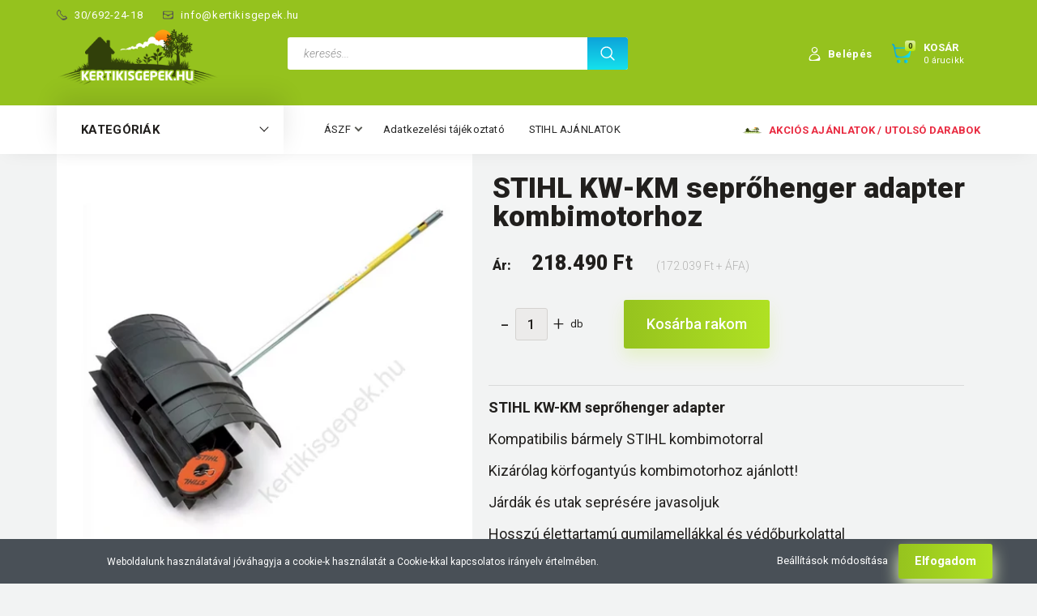

--- FILE ---
content_type: text/html; charset=UTF-8
request_url: https://www.kertikisgepek.hu/stihl-kw-km-seprohenger-adapter-kombimotorhoz
body_size: 41950
content:
<!DOCTYPE html>
<!--[if lt IE 7]>      <html class="no-js lt-ie10 lt-ie9 lt-ie8 lt-ie7" lang="hu" dir="ltr"> <![endif]-->
<!--[if IE 7]>         <html class="no-js lt-ie10 lt-ie9 lt-ie8" lang="hu" dir="ltr"> <![endif]-->
<!--[if IE 8]>         <html class="no-js lt-ie10 lt-ie9" lang="hu" dir="ltr"> <![endif]-->
<!--[if IE 9]>         <html class="no-js lt-ie10" lang="hu" dir="ltr"> <![endif]-->
<!--[if gt IE 10]><!--> <html class="no-js" lang="hu" dir="ltr"> <!--<![endif]-->
<head>
    <title>STIHL KW-KM seprőhenger adapter kombimotorhoz - ADAPTEREK és TARTOZÉKOK</title>
    <meta charset="utf-8">
    <meta name="keywords" content="STIHL KW-KM seprőhenger adapter kombimotorhoz, Kerti kisgépek webáruháza">
    <meta name="description" content="STIHL KW-KM seprőhenger adapter kombimotorhoz a ADAPTEREK és TARTOZÉKOK kategóriában - most 218.490 Ft-os áron elérhető.">
    <meta name="robots" content="index, follow">
    <link rel="image_src" href="https://www.kertikisgepek.hu/custom/kertikisgepek/image/data/product/Stihl/Kombi%20%C3%A9s%20multirendszerek%20KM%20MM/Tartoz%C3%A9kok%20kieg%C3%A9sz%C3%ADt%C5%91k/KW-KM%20sepr%C5%91henger%20pajzzsal/stihl_kw_km_seprohenger_46017404904_kertikisgepek.png.webp?lastmod=1706122686.1675244746">
    <meta property="og:title" content="STIHL KW-KM seprőhenger adapter kombimotorhoz" />
    <meta property="og:type" content="product" />
    <meta property="og:url" content="https://www.kertikisgepek.hu/stihl-kw-km-seprohenger-adapter-kombimotorhoz" />
    <meta property="og:image" content="https://www.kertikisgepek.hu/custom/kertikisgepek/image/cache/w955h500/product/Stihl/Kombi%20%C3%A9s%20multirendszerek%20KM%20MM/Tartoz%C3%A9kok%20kieg%C3%A9sz%C3%ADt%C5%91k/KW-KM%20sepr%C5%91henger%20pajzzsal/stihl_kw_km_seprohenger_46017404904_kertikisgepek.png.webp?lastmod=1706122686.1675244746" />
    <meta property="og:description" content="STIHL KW-KM seprőhenger adapterKompatibilis bármely STIHL kombimotorralKizárólag körfogantyús kombimotorhoz ajánlott!Járdák és utak seprésére javasoljukHosszú élettartamú gumilamellákkal és..." />
    <link href="https://kertikisgepek.cdn.shoprenter.hu/custom/kertikisgepek/image/data/BOLT%20design/logo.png?v=1597220134" rel="icon" />
    <link href="https://kertikisgepek.cdn.shoprenter.hu/custom/kertikisgepek/image/data/BOLT%20design/logo.png?v=1597220134" rel="apple-touch-icon" />
    <base href="https://www.kertikisgepek.hu:443" />

    <meta name="viewport" content="width=device-width, initial-scale=1">
            <link href="https://www.kertikisgepek.hu/stihl-kw-km-seprohenger-adapter-kombimotorhoz" rel="canonical">
    
        <link rel="preconnect" href="https://fonts.googleapis.com">
    <link rel="preconnect" href="https://fonts.gstatic.com" crossorigin>
    <link href="https://fonts.googleapis.com/css2?family=Roboto:ital,wght@0,100;0,300;0,400;0,500;0,700;0,900;1,100;1,300;1,400;1,500;1,700;1,900&display=swap" rel="stylesheet">
        
                    
            
            <link rel="stylesheet" href="https://kertikisgepek.cdn.shoprenter.hu/web/compiled/css/fancybox2.css?v=1768402760" media="screen">
            <link rel="stylesheet" href="https://kertikisgepek.cdn.shoprenter.hu/custom/kertikisgepek/catalog/view/theme/losangeles_global/style/1748521539.1564655270.0.1766916398.css?v=null.1675244746" media="screen">
            <link rel="stylesheet" href="https://kertikisgepek.cdn.shoprenter.hu/custom/kertikisgepek/catalog/view/theme/losangeles_global/stylesheet/stylesheet.css?v=1766916398" media="screen">
        <script>
        window.nonProductQuality = 80;
    </script>
    <script src="//ajax.googleapis.com/ajax/libs/jquery/1.10.2/jquery.min.js"></script>
    <script>window.jQuery || document.write('<script src="https://kertikisgepek.cdn.shoprenter.hu/catalog/view/javascript/jquery/jquery-1.10.2.min.js?v=1484139539"><\/script>')</script>
            
    
            
    
    <!-- Header JavaScript codes -->
            <script src="https://kertikisgepek.cdn.shoprenter.hu/web/compiled/js/countdown.js?v=1768402759"></script>
                    <script src="https://kertikisgepek.cdn.shoprenter.hu/web/compiled/js/legacy_newsletter.js?v=1768402759"></script>
                    <script src="https://kertikisgepek.cdn.shoprenter.hu/web/compiled/js/base.js?v=1768402759"></script>
                    <script src="https://kertikisgepek.cdn.shoprenter.hu/web/compiled/js/fancybox2.js?v=1768402759"></script>
                    <script src="https://kertikisgepek.cdn.shoprenter.hu/web/compiled/js/before_starter2_productpage.js?v=1768402759"></script>
                    <script src="https://kertikisgepek.cdn.shoprenter.hu/web/compiled/js/before_starter.js?v=1768402759"></script>
                    <script src="https://kertikisgepek.cdn.shoprenter.hu/web/compiled/js/productreview.js?v=1768402759"></script>
                    <script src="https://kertikisgepek.cdn.shoprenter.hu/web/compiled/js/before_starter2_head.js?v=1768402759"></script>
                    <script src="https://kertikisgepek.cdn.shoprenter.hu/web/compiled/js/nanobar.js?v=1768402759"></script>
                    <!-- Header jQuery onLoad scripts -->
    <script>
        window.countdownFormat = '%D:%H:%M:%S';
        //<![CDATA[
        var BASEURL = 'https://www.kertikisgepek.hu';
Currency = {"symbol_left":"","symbol_right":" Ft","decimal_place":0,"decimal_point":",","thousand_point":".","currency":"HUF","value":1};
var ShopRenter = ShopRenter || {}; ShopRenter.product = {"id":4279,"sku":"46017404904","currency":"HUF","unitName":"db","price":218490,"name":"STIHL KW-KM sepr\u0151henger adapter kombimotorhoz","brand":"STIHL ","currentVariant":[],"parent":{"id":4279,"sku":"46017404904","unitName":"db","price":218490,"name":"STIHL KW-KM sepr\u0151henger adapter kombimotorhoz"}};

            function setAutoHelpTitles(){
                $('.autohelp[title]').each(function(){
                    if(!$(this).parents('.aurora-scroll-mode').length) {
                        $(this).attr('rel', $(this).attr('title') );
                        $(this).removeAttr('title');
                        $(this).qtip({
                            content: { text:  $(this).attr('rel') },
                            hide: { fixed: true },
                            position: {
                                corner: {
                                    target: 'topMiddle',
                                    tooltip: 'bottomMiddle'
                                },
                                adjust: {
                                    screen: true
                                }
                            },
                            style: {
                                border: { color: '#d10fd1'},
                                background: '#31e07d',
                                width: 500
                            }
                        });
                    }
                });
            }
            

        $(document).ready(function(){
        // DOM ready
            
                $('.fancybox').fancybox({
                    maxWidth: 820,
                    maxHeight: 650,
                    afterLoad: function(){
                        wrapCSS = $(this.element).data('fancybox-wrapcss');
                        if(wrapCSS){
                            $('.fancybox-wrap').addClass(wrapCSS);
                        }
                    },
                    helpers: {
                        thumbs: {
                            width: 50,
                            height: 50
                        }
                    }
                });
                $('.fancybox-inline').fancybox({
                    maxWidth: 820,
                    maxHeight: 650,
                    type:'inline'
                });
                

setAutoHelpTitles();

        // /DOM ready
        });
        $(window).load(function(){
        // OnLoad
            new WishlistHandler('wishlist-add','');


                var init_similar_products_Scroller = function() {
                    $("#similar_products .aurora-scroll-click-mode").each(function(){
                        var max=0;
                        $(this).find($(".list_prouctname")).each(function(){
                            var h = $(this).height();
                            max = h > max ? h : max;
                        });
                        $(this).find($(".list_prouctname")).each(function(){
                            $(this).height(max);
                        });
                    });

                    $("#similar_products .aurora-scroll-click-mode").auroraScroll({
                        autoMode: "click",
                        frameRate: 60,
                        speed: 2.5,
                        direction: -1,
                        elementClass: "product-snapshot",
                        pauseAfter: false,
                        horizontal: true,
                        visible: 1,
                        arrowsPosition: 1
                    }, function(){
                        initAurora();
                    });
                }
            


                init_similar_products_Scroller();
            


                var init_relatedproducts_Scroller = function() {
                    $("#relatedproducts .aurora-scroll-click-mode").each(function(){
                        var max=0;
                        $(this).find($(".list_prouctname")).each(function(){
                            var h = $(this).height();
                            max = h > max ? h : max;
                        });
                        $(this).find($(".list_prouctname")).each(function(){
                            $(this).height(max);
                        });
                    });

                    $("#relatedproducts .aurora-scroll-click-mode").auroraScroll({
                        autoMode: "click",
                        frameRate: 60,
                        speed: 2.5,
                        direction: -1,
                        elementClass: "product-snapshot",
                        pauseAfter: false,
                        horizontal: true,
                        visible: 1,
                        arrowsPosition: 1
                    }, function(){
                        initAurora();
                    });
                }
            


                init_relatedproducts_Scroller();
            

        // /OnLoad
        });
        //]]>
    </script>
    
        <script src="https://kertikisgepek.cdn.shoprenter.hu/web/compiled/js/vue/manifest.bundle.js?v=1768402756"></script>
<script>
    var ShopRenter = ShopRenter || {};
    ShopRenter.onCartUpdate = function (callable) {
        document.addEventListener('cartChanged', callable)
    };
    ShopRenter.onItemAdd = function (callable) {
        document.addEventListener('AddToCart', callable)
    };
    ShopRenter.onItemDelete = function (callable) {
        document.addEventListener('deleteCart', callable)
    };
    ShopRenter.onSearchResultViewed = function (callable) {
        document.addEventListener('AuroraSearchResultViewed', callable)
    };
    ShopRenter.onSubscribedForNewsletter = function (callable) {
        document.addEventListener('AuroraSubscribedForNewsletter', callable)
    };
    ShopRenter.onCheckoutInitiated = function (callable) {
        document.addEventListener('AuroraCheckoutInitiated', callable)
    };
    ShopRenter.onCheckoutShippingInfoAdded = function (callable) {
        document.addEventListener('AuroraCheckoutShippingInfoAdded', callable)
    };
    ShopRenter.onCheckoutPaymentInfoAdded = function (callable) {
        document.addEventListener('AuroraCheckoutPaymentInfoAdded', callable)
    };
    ShopRenter.onCheckoutOrderConfirmed = function (callable) {
        document.addEventListener('AuroraCheckoutOrderConfirmed', callable)
    };
    ShopRenter.onCheckoutOrderPaid = function (callable) {
        document.addEventListener('AuroraOrderPaid', callable)
    };
    ShopRenter.onCheckoutOrderPaidUnsuccessful = function (callable) {
        document.addEventListener('AuroraOrderPaidUnsuccessful', callable)
    };
    ShopRenter.onProductPageViewed = function (callable) {
        document.addEventListener('AuroraProductPageViewed', callable)
    };
    ShopRenter.onMarketingConsentChanged = function (callable) {
        document.addEventListener('AuroraMarketingConsentChanged', callable)
    };
    ShopRenter.onCustomerRegistered = function (callable) {
        document.addEventListener('AuroraCustomerRegistered', callable)
    };
    ShopRenter.onCustomerLoggedIn = function (callable) {
        document.addEventListener('AuroraCustomerLoggedIn', callable)
    };
    ShopRenter.onCustomerUpdated = function (callable) {
        document.addEventListener('AuroraCustomerUpdated', callable)
    };
    ShopRenter.onCartPageViewed = function (callable) {
        document.addEventListener('AuroraCartPageViewed', callable)
    };
    ShopRenter.customer = {"userId":0,"userClientIP":"3.145.133.235","userGroupId":8,"customerGroupTaxMode":"gross","customerGroupPriceMode":"gross_net_tax","email":"","phoneNumber":"","name":{"firstName":"","lastName":""}};
    ShopRenter.theme = {"name":"losangeles_global","family":"losangeles","parent":"bootstrap"};
    ShopRenter.shop = {"name":"kertikisgepek","locale":"hu","currency":{"code":"HUF","rate":1},"domain":"kertikisgepek.myshoprenter.hu"};
    ShopRenter.page = {"route":"product\/product","queryString":"stihl-kw-km-seprohenger-adapter-kombimotorhoz"};

    ShopRenter.formSubmit = function (form, callback) {
        callback();
    };

    let loadedAsyncScriptCount = 0;
    function asyncScriptLoaded(position) {
        loadedAsyncScriptCount++;
        if (position === 'body') {
            if (document.querySelectorAll('.async-script-tag').length === loadedAsyncScriptCount) {
                if (/complete|interactive|loaded/.test(document.readyState)) {
                    document.dispatchEvent(new CustomEvent('asyncScriptsLoaded', {}));
                } else {
                    document.addEventListener('DOMContentLoaded', () => {
                        document.dispatchEvent(new CustomEvent('asyncScriptsLoaded', {}));
                    });
                }
            }
        }
    }
</script>

            <script type="text/javascript" async class="async-script-tag" onload="asyncScriptLoaded('header')" src="https://static2.rapidsearch.dev/resultpage.js?shop=kertikisgepek.shoprenter.hu"></script>
            <script type="text/javascript" async class="async-script-tag" onload="asyncScriptLoaded('header')" src="https://utanvet-ellenor.hu/api/v1/shoprenter/utanvet-ellenor.js"></script>
    
                    <script type="text/javascript" src="https://kertikisgepek.cdn.shoprenter.hu/web/compiled/js/vue/customerEventDispatcher.bundle.js?v=1768402756"></script>




        <!-- Custom header scripts -->
    <script>(function(w,d,s,l,i){w[l]=w[l]||[];w[l].push({'gtm.start':
new Date().getTime(),event:'gtm.js'});var f=d.getElementsByTagName(s)[0],
j=d.createElement(s),dl=l!='dataLayer'?'&l='+l:'';j.async=true;j.src=
'https://www.googletagmanager.com/gtm.js?id='+i+dl;f.parentNode.insertBefore(j,f);
})(window,document,'script','dataLayer','GTM-MZLNBVF');</script>

<script async src="https://www.googletagmanager.com/gtag/js?id=G-TEVSDJP515"></script>
<script>
    /*
  window.dataLayer = window.dataLayer || [];
  function gtag(){dataLayer.push(arguments);}
  gtag('js', new Date());

  gtag('config', 'G-TEVSDJP515');
  */
</script>
    
                <script>window["bp"]=window["bp"]||function(){(window["bp"].q=window["bp"].q||[]).push(arguments);};window["bp"].l=1*new Date();scriptElement=document.createElement("script");firstScript=document.getElementsByTagName("script")[0];scriptElement.async=true;scriptElement.src='https://pixel.barion.com/bp.js';firstScript.parentNode.insertBefore(scriptElement,firstScript);window['barion_pixel_id']='BP-CB9A2WK99J-8F';bp('init','addBarionPixelId','BP-CB9A2WK99J-8F');</script><noscript>
    <img height="1" width="1" style="display:none" alt="Barion Pixel" src="https://pixel.barion.com/a.gif?ba_pixel_id='BP-CB9A2WK99J-8F'&ev=contentView&noscript=1">
</noscript>
                        <script type="text/javascript" src="https://kertikisgepek.cdn.shoprenter.hu/web/compiled/js/vue/fullBarionPixel.bundle.js?v=1768402756"></script>


            
            <script>window.dataLayer=window.dataLayer||[];function gtag(){dataLayer.push(arguments)};var ShopRenter=ShopRenter||{};ShopRenter.config=ShopRenter.config||{};ShopRenter.config.googleConsentModeDefaultValue="denied";</script>                        <script type="text/javascript" src="https://kertikisgepek.cdn.shoprenter.hu/web/compiled/js/vue/googleConsentMode.bundle.js?v=1768402756"></script>

            
            
            
            
                <!--Global site tag(gtag.js)--><script async src="https://www.googletagmanager.com/gtag/js?id=G-T5ND8Q0P2L"></script><script>window.dataLayer=window.dataLayer||[];function gtag(){dataLayer.push(arguments);}
gtag('js',new Date());gtag('config','G-T5ND8Q0P2L');gtag('config','AW-1022238411',{"allow_enhanced_conversions":true});</script>                                <script type="text/javascript" src="https://kertikisgepek.cdn.shoprenter.hu/web/compiled/js/vue/GA4EventSender.bundle.js?v=1768402756"></script>

    
    
</head>

<body id="body" class="bootstrap-body page-body flypage_body body-pathway-inside desktop-device-body body-pathway-inside losangeles_global-body" role="document">
            
    
<div id="fb-root"></div>
<script>(function (d, s, id) {
        var js, fjs = d.getElementsByTagName(s)[0];
        if (d.getElementById(id)) return;
        js = d.createElement(s);
        js.id = id;
        js.src = "//connect.facebook.net/hu_HU/sdk/xfbml.customerchat.js#xfbml=1&version=v2.12&autoLogAppEvents=1";
        fjs.parentNode.insertBefore(js, fjs);
    }(document, "script", "facebook-jssdk"));
</script>



            

<!-- cached -->    <div id="first-login-nanobar-button">
    <img src="https://kertikisgepek.cdn.shoprenter.hu/catalog/view/theme/default/image/cog-settings-grey.svg?v=null.1675244746" class="sr-cog" alt="" width="24" height="24"/>
</div>
<div id="firstLogNanobar" class="Fixed aurora-nanobar aurora-nanobar-firstlogin">
    <div class="aurora-nanobar-container">
        <span id="nanoTextCookies" class="aurora-nanobar-text"
              style="font-size: 12px;">Weboldalunk használatával jóváhagyja a cookie-k használatát a Cookie-kkal kapcsolatos irányelv értelmében.
        </span>
        <div class="aurora-nanobar-buttons-wrapper nanobar-buttons">
            <a id ="aurora-nanobar-settings-button" href="">
                <span>Beállítások módosítása</span>
            </a>
            <a id="auroraNanobarCloseCookies" href="" class="button btn btn-primary aurora-nanobar-btn" data-button-save-text="Beállítások mentése">
                <span>Elfogadom</span>
            </a>
        </div>
        <div class="aurora-nanobar-cookies" style="display: none;">
            <div class="form-group">
                <label><input type="checkbox" name="required_cookies" id="required-cookies" disabled="disabled" checked="checked" /> Szükséges cookie-k</label>
                <div class="cookies-help-text">
                    Ezek a cookie-k segítenek abban, hogy a webáruház használható és működőképes legyen.
                </div>
            </div>
            <div class="form-group">
                <label>
                    <input type="checkbox" name="marketing_cookies" id="marketing-cookies"
                             checked />
                    Marketing cookie-k
                </label>
                <div class="cookies-help-text">
                    Ezeket a cookie-k segítenek abban, hogy az Ön érdeklődési körének megfelelő reklámokat és termékeket jelenítsük meg a webáruházban.
                </div>
            </div>
        </div>
    </div>
</div>

<script>

    (function ($) {
        $(document).ready(function () {
            new AuroraNanobar.FirstLogNanobarCheckbox(jQuery('#firstLogNanobar'), 'bottom');
        });
    })(jQuery);

</script>
<!-- /cached -->
<!-- cached --><div id="freeShippingNanobar" class="Fixed aurora-nanobar aurora-nanobar-freeshipping">
    <div class="aurora-nanobar-container">
        <span id="auroraNanobarClose" class="aurora-nanobar-close-x"><i class="fa fa-times sr-icon-times"></i></span>
        <span id="nanoText" class="aurora-nanobar-text"></span>
    </div>
</div>

<script>$(document).ready(function(){document.nanobarInstance=new AuroraNanobar.FreeShippingNanobar($('#freeShippingNanobar'),'bottom','500','','1');});</script><!-- /cached -->
    
                <!-- cached -->




        







    
    
<link media="screen and (max-width: 992px)" rel="stylesheet" href="https://kertikisgepek.cdn.shoprenter.hu/catalog/view/javascript/jquery/jquery-mmenu/dist/css/jquery.mmenu.all.css?v=1484139539">
<script src="https://cdnjs.cloudflare.com/ajax/libs/jQuery.mmenu/7.0.0/jquery.mmenu.all.js"></script>
<script src="https://cdnjs.cloudflare.com/ajax/libs/jQuery.mmenu/7.0.0/addons/counters/jquery.mmenu.counters.js"></script>

<link rel="stylesheet" href="https://cdnjs.cloudflare.com/ajax/libs/jQuery.mmenu/7.0.0/jquery.mmenu.css" />
<link rel="stylesheet" href="https://cdnjs.cloudflare.com/ajax/libs/jQuery.mmenu/7.0.0/addons/counters/jquery.mmenu.counters.css" />
<link rel="stylesheet" href="https://cdnjs.cloudflare.com/ajax/libs/jQuery.mmenu/7.0.0/extensions/effects/jquery.mmenu.effects.css" />
<link rel="stylesheet" href="https://cdnjs.cloudflare.com/ajax/libs/jQuery.mmenu/7.0.0/extensions/borderstyle/jquery.mmenu.borderstyle.css" />
<link rel="stylesheet" href="https://cdnjs.cloudflare.com/ajax/libs/jQuery.mmenu/7.0.0/extensions/positioning/jquery.mmenu.positioning.css" />

<script src="https://kertikisgepek.cdn.shoprenter.hu/catalog/view/javascript/jquery/product_count_in_cart.js?v=1530610005"></script>

<script>
    $(document).ready(function(){var $mmenu=$('#menu-nav').mmenu({navbar:{title:'Menü',add:'Menü'},extensions:["left","border-full","fx-panels-slide-100","fx-menu-slide","fx-listitems-slide"],counters:true});var $hamburgerIcon=$("#hamburger-icon");var menuAPI=$mmenu.data("mmenu");$hamburgerIcon.on("click",function(){menuAPI.open();});menuAPI.bind("open:finish",function(){setTimeout(function(){$hamburgerIcon.addClass("is-active");},100);});menuAPI.bind("close:finish",function(){setTimeout(function(){$hamburgerIcon.removeClass("is-active");},100);});function setLanguagesMobile(type){$('.'+type+'-change-mobile').click(function(e){e.preventDefault();$('#'+type+'_value_mobile').attr('value',$(this).data('value'));$('#mobile_'+type+'_form').submit();});}
setLanguagesMobile('language');setLanguagesMobile('currency');});</script>

<form action="index.php" method="post" enctype="multipart/form-data" id="mobile_currency_form">
    <input id="currency_value_mobile" type="hidden" value="" name="currency_id"/>
</form>

<form action="index.php" method="post" enctype="multipart/form-data" id="mobile_language_form">
    <input id="language_value_mobile" type="hidden" value="" name="language_code"/>
</form>


<div id="menu-nav">
    <ul>
                                        <li class="mm-title mm-group-title"><span><i class="sr-icon-tags"></i> Kategóriák</span></li>
    
    <li>
    <a href="https://www.kertikisgepek.hu/stihl">            <div class="category-list-link-text">STIHL termékek</div>
        </a>
            <ul><li>
    <a href="https://www.kertikisgepek.hu/stihl/akkumulatoros-gepek">            AKKUMULÁTOROS GÉPEK
        </a>
            <ul><li>
    <a href="https://www.kertikisgepek.hu/stihl/akkumulatoros-gepek/as-rendszer-348">            AS rendszer
        </a>
    </li><li>
    <a href="https://www.kertikisgepek.hu/stihl/akkumulatoros-gepek/ai-rendszer">            AI rendszer
        </a>
    </li><li>
    <a href="https://www.kertikisgepek.hu/stihl/akkumulatoros-gepek/ak-rendszer">            AK rendszer
        </a>
    </li><li>
    <a href="https://www.kertikisgepek.hu/stihl/akkumulatoros-gepek/ap-rendszer">            AP rendszer
        </a>
    </li><li>
    <a href="https://www.kertikisgepek.hu/stihl/akkumulatoros-gepek/tartozekok-388">            Tartozékok
        </a>
    </li></ul>
    </li><li>
    <a href="https://www.kertikisgepek.hu/stihl/stihl-akcio">            STIHL AJÁNLATOK 2025
        </a>
    </li><li>
    <a href="https://www.kertikisgepek.hu/stihl/motorfureszek-es-magassagi-agnyesok">            MOTORFŰRÉSZEK ÉS MAGASSÁGI ÁGNYESŐK
        </a>
            <ul><li>
    <a href="https://www.kertikisgepek.hu/stihl/motorfureszek-es-magassagi-agnyesok/stihl-motorfureszek">            STIHL motorfűrészek
        </a>
            <ul><li>
    <a href="https://www.kertikisgepek.hu/stihl/motorfureszek-es-magassagi-agnyesok/stihl-motorfureszek/akkumulatoros-lancfureszek">            Akkumulátoros láncfűrészek
        </a>
    </li><li>
    <a href="https://www.kertikisgepek.hu/stihl/motorfureszek-es-magassagi-agnyesok/stihl-motorfureszek/benzinmotoros-lancfureszek">            Benzinmotoros láncfűrészek
        </a>
    </li><li>
    <a href="https://www.kertikisgepek.hu/stihl/motorfureszek-es-magassagi-agnyesok/stihl-motorfureszek/elektromos-lancfureszek">            Elektromos láncfűrészek
        </a>
    </li><li>
    <a href="https://www.kertikisgepek.hu/stihl/motorfureszek-es-magassagi-agnyesok/stihl-motorfureszek/fagondozo-fureszek">            Fagondozó fűrészek
        </a>
    </li></ul>
    </li><li>
    <a href="https://www.kertikisgepek.hu/stihl/motorfureszek-es-magassagi-agnyesok/magassagi-agnyesok">            Magassági ágnyesők
        </a>
    </li><li>
    <a href="https://www.kertikisgepek.hu/stihl/motorfureszek-es-magassagi-agnyesok/tartozekok_ms">            Tartozékok
        </a>
    </li></ul>
    </li><li>
    <a href="https://www.kertikisgepek.hu/stihl/szegelynyirok-es-kaszak">            SZEGÉLYNYÍRÓK ÉS FŰKASZÁK
        </a>
            <ul><li>
    <a href="https://www.kertikisgepek.hu/stihl/szegelynyirok-es-kaszak/fukaszak-361">            Fűkaszák
        </a>
            <ul><li>
    <a href="https://www.kertikisgepek.hu/stihl/szegelynyirok-es-kaszak/fukaszak-361/akkumulatoros-fukaszak">            Akkumulátoros fűkaszák
        </a>
    </li><li>
    <a href="https://www.kertikisgepek.hu/stihl/szegelynyirok-es-kaszak/fukaszak-361/benzinmotoros-fukaszak">            Benzinmotoros fűkaszák
        </a>
    </li></ul>
    </li><li>
    <a href="https://www.kertikisgepek.hu/stihl/szegelynyirok-es-kaszak/szegelynyirok">            Szegélynyírók
        </a>
            <ul><li>
    <a href="https://www.kertikisgepek.hu/stihl/szegelynyirok-es-kaszak/szegelynyirok/akkumulatoros-szegelynyirok">            Akkumulátoros szegélynyírók
        </a>
    </li><li>
    <a href="https://www.kertikisgepek.hu/stihl/szegelynyirok-es-kaszak/szegelynyirok/benzinmotoros-szegelynyirok-367">            Benzinmotoros szegélynyírók
        </a>
    </li><li>
    <a href="https://www.kertikisgepek.hu/stihl/szegelynyirok-es-kaszak/szegelynyirok/elektromos-szegelynyirok">            Elektromos szegélynyírók
        </a>
    </li></ul>
    </li><li>
    <a href="https://www.kertikisgepek.hu/stihl/szegelynyirok-es-kaszak/tartozekok-fs">            Tartozékok
        </a>
    </li></ul>
    </li><li>
    <a href="https://www.kertikisgepek.hu/stihl/funyiro-gepek">            FŰNYÍRÓ GÉPEK
        </a>
            <ul><li>
    <a href="https://www.kertikisgepek.hu/stihl/funyiro-gepek/akkumulatoros-funyirok">            Akkumulátoros fűnyírók
        </a>
    </li><li>
    <a href="https://www.kertikisgepek.hu/stihl/funyiro-gepek/benzinmotoros-funyirok">            Benzinmotoros fűnyírók
        </a>
    </li><li>
    <a href="https://www.kertikisgepek.hu/stihl/funyiro-gepek/elektromos-funyirok">            Elektromos fűnyírók
        </a>
    </li><li>
    <a href="https://www.kertikisgepek.hu/stihl/funyiro-gepek/tartozekok-rm">            Tartozékok
        </a>
    </li></ul>
    </li><li>
    <a href="https://www.kertikisgepek.hu/stihl/funyiro-traktorok">            FŰNYÍRÓ TRAKTOROK
        </a>
            <ul><li>
    <a href="https://www.kertikisgepek.hu/stihl/funyiro-traktorok/stihl-funyiro-traktorok">            Fűnyíró traktorok
        </a>
    </li><li>
    <a href="https://www.kertikisgepek.hu/stihl/funyiro-traktorok/tartozekok-rt">            Tartozékok
        </a>
    </li></ul>
    </li><li>
    <a href="https://www.kertikisgepek.hu/stihl/robotfunyirok-377">            ROBOTFŰNYÍRÓK
        </a>
            <ul><li>
    <a href="https://www.kertikisgepek.hu/stihl/robotfunyirok-377/funyiro-robotok-378">            Fűnyíró robotok
        </a>
    </li><li>
    <a href="https://www.kertikisgepek.hu/stihl/robotfunyirok-377/tartozekok-379">            Tartozékok
        </a>
    </li></ul>
    </li><li>
    <a href="https://www.kertikisgepek.hu/stihl/gyepszelloztetok">            GYEPSZELLŐZTETŐK
        </a>
            <ul><li>
    <a href="https://www.kertikisgepek.hu/stihl/gyepszelloztetok/gyepszellozteto-gepek">            Gyepszellőztető gépek
        </a>
    </li><li>
    <a href="https://www.kertikisgepek.hu/stihl/gyepszelloztetok/tartozekok_rl">            Tartozékok
        </a>
    </li></ul>
    </li><li>
    <a href="https://www.kertikisgepek.hu/stihl/sovenynyirok">            SÖVÉNYNYÍRÓK
        </a>
            <ul><li>
    <a href="https://www.kertikisgepek.hu/stihl/sovenynyirok/akkumulatoros-sovenynyirok">            Akkumulátoros sövénynyírók
        </a>
    </li><li>
    <a href="https://www.kertikisgepek.hu/stihl/sovenynyirok/benzinmotoros-sovenynyirok">            Benzinmotoros sövénynyírók
        </a>
    </li><li>
    <a href="https://www.kertikisgepek.hu/stihl/sovenynyirok/elektromos-sovenynyirok">            Elektromos sövénynyírók
        </a>
    </li><li>
    <a href="https://www.kertikisgepek.hu/stihl/sovenynyirok/tartozekok-hs">            Tartozékok
        </a>
    </li></ul>
    </li><li>
    <a href="https://www.kertikisgepek.hu/stihl/kerti-apritogepek-389">            KERTI APRÍTÓGÉPEK
        </a>
            <ul><li>
    <a href="https://www.kertikisgepek.hu/stihl/kerti-apritogepek-389/apritogepek-390">            Aprítógépek
        </a>
    </li><li>
    <a href="https://www.kertikisgepek.hu/stihl/kerti-apritogepek-389/tartozekok-391">            Tartozékok
        </a>
    </li></ul>
    </li><li>
    <a href="https://www.kertikisgepek.hu/stihl/motoros-kapalogepek-392">            MOTOROS KAPÁLÓGÉPEK
        </a>
            <ul><li>
    <a href="https://www.kertikisgepek.hu/stihl/motoros-kapalogepek-392/kapalogepek-393">            Kapálógépek
        </a>
    </li><li>
    <a href="https://www.kertikisgepek.hu/stihl/motoros-kapalogepek-392/tartozekok-394">            Tartozékok
        </a>
    </li></ul>
    </li><li>
    <a href="https://www.kertikisgepek.hu/stihl/permetezogepek-395">            PERMETEZŐGÉPEK
        </a>
            <ul><li>
    <a href="https://www.kertikisgepek.hu/stihl/permetezogepek-395/benzinmotoros-permetezok-396">            Benzinmotoros permetezők
        </a>
    </li><li>
    <a href="https://www.kertikisgepek.hu/stihl/permetezogepek-395/kezi-es-hati-permetezok-397">            Kézi- és háti permetezők
        </a>
    </li><li>
    <a href="https://www.kertikisgepek.hu/stihl/permetezogepek-395/akkumulatoros-hati-permetezo-532">            Akkumulátoros háti permetező
        </a>
    </li><li>
    <a href="https://www.kertikisgepek.hu/stihl/permetezogepek-395/tartozekok-398">            Tartozékok
        </a>
    </li></ul>
    </li><li>
    <a href="https://www.kertikisgepek.hu/stihl/fuvogepek-399">            FÚVÓGÉPEK
        </a>
            <ul><li>
    <a href="https://www.kertikisgepek.hu/stihl/fuvogepek-399/akkumulatoros-fuvogepek-400">            Akkumulátoros fúvógépek
        </a>
    </li><li>
    <a href="https://www.kertikisgepek.hu/stihl/fuvogepek-399/benzinmotoros-fuvogepek-401">            Benzinmotoros fúvógépek
        </a>
    </li><li>
    <a href="https://www.kertikisgepek.hu/stihl/fuvogepek-399/tartozekok-402">            Tartozékok
        </a>
    </li></ul>
    </li><li>
    <a href="https://www.kertikisgepek.hu/stihl/lombszivo-szecskazo-gepek-403">            LOMBSZÍVÓ - SZECSKÁZÓ GÉPEK
        </a>
            <ul><li>
    <a href="https://www.kertikisgepek.hu/stihl/lombszivo-szecskazo-gepek-403/tartozekok-406">            Tartozékok
        </a>
    </li></ul>
    </li><li>
    <a href="https://www.kertikisgepek.hu/stihl/stihl-seprogepek">            SEPRŐGÉPEK
        </a>
            <ul><li>
    <a href="https://www.kertikisgepek.hu/stihl/stihl-seprogepek/seprogepek">            Seprőgépek
        </a>
    </li><li>
    <a href="https://www.kertikisgepek.hu/stihl/stihl-seprogepek/tartozekok_kg">            Tartozékok
        </a>
    </li></ul>
    </li><li>
    <a href="https://www.kertikisgepek.hu/stihl/magasnyomasu-mosok-410">            MAGASNYOMÁSÚ MOSÓK
        </a>
            <ul><li>
    <a href="https://www.kertikisgepek.hu/stihl/magasnyomasu-mosok-410/stihl-magasnyomasu-mosok-411">            STIHL magasnyomású mosók
        </a>
    </li><li>
    <a href="https://www.kertikisgepek.hu/stihl/magasnyomasu-mosok-410/tartozekok-412">            Tartozékok
        </a>
    </li></ul>
    </li><li>
    <a href="https://www.kertikisgepek.hu/stihl/kombimotorok-564">            KOMBIMOTOROK
        </a>
            <ul><li>
    <a href="https://www.kertikisgepek.hu/stihl/kombimotorok-564/alapgepek-569">            ALAPGÉPEK
        </a>
    </li><li>
    <a href="https://www.kertikisgepek.hu/stihl/kombimotorok-564/adapterek-es-tartozekok-571">            ADAPTEREK és TARTOZÉKOK
        </a>
    </li></ul>
    </li><li>
    <a href="https://www.kertikisgepek.hu/stihl/multimotor-566">            MULTIMOTOR
        </a>
            <ul><li>
    <a href="https://www.kertikisgepek.hu/stihl/multimotor-566/alapgepek-573">            ALAPGÉPEK
        </a>
    </li><li>
    <a href="https://www.kertikisgepek.hu/stihl/multimotor-566/adapterek-es-tartozekok-574">            ADAPTEREK és TARTOZÉKOK
        </a>
    </li></ul>
    </li><li>
    <a href="https://www.kertikisgepek.hu/stihl/stihl-vizszivattyuk-707">            STIHL Vízszivattyúk
        </a>
    </li><li>
    <a href="https://www.kertikisgepek.hu/stihl/stihl-vagotarcsas-gepek-809">            STIHL Vágótárcsás gépek
        </a>
    </li><li>
    <a href="https://www.kertikisgepek.hu/stihl/porszivok-413">            PORSZÍVÓK
        </a>
            <ul><li>
    <a href="https://www.kertikisgepek.hu/stihl/porszivok-413/porszivok-414">            Porszívók
        </a>
    </li><li>
    <a href="https://www.kertikisgepek.hu/stihl/porszivok-413/tartozekok-415">            Tartozékok
        </a>
    </li></ul>
    </li><li>
    <a href="https://www.kertikisgepek.hu/stihl/stihl-talajfuro-gepek-811">            STIHL Talajfúró gépek
        </a>
    </li><li>
    <a href="https://www.kertikisgepek.hu/stihl/kenoanyagok-kannak-es-tartozekok-417">            KENŐANYAGOK, KANNÁK ÉS TARTOZÉKOK
        </a>
    </li><li>
    <a href="https://www.kertikisgepek.hu/stihl/szerszamok-es-erdeszeti-kellekek-430">            SZERSZÁMOK ÉS ERDÉSZETI KELLÉKEK
        </a>
            <ul><li>
    <a href="https://www.kertikisgepek.hu/stihl/szerszamok-es-erdeszeti-kellekek-430/stihl-metszoollok-431">            STIHL metszőollók
        </a>
    </li><li>
    <a href="https://www.kertikisgepek.hu/stihl/szerszamok-es-erdeszeti-kellekek-430/stihl-gallyazo-ollok-432">            STIHL gallyazó ollók
        </a>
    </li><li>
    <a href="https://www.kertikisgepek.hu/stihl/szerszamok-es-erdeszeti-kellekek-430/stihl-sovenynyiro-ollok-434">            STIHL sövénynyíró ollók
        </a>
    </li><li>
    <a href="https://www.kertikisgepek.hu/stihl/szerszamok-es-erdeszeti-kellekek-430/erdeszeti-szerszamok-433">            Erdészeti szerszámok
        </a>
    </li><li>
    <a href="https://www.kertikisgepek.hu/stihl/szerszamok-es-erdeszeti-kellekek-430/stihl-kezi-fureszek">            STIHL Kézi fűrészek
        </a>
    </li><li>
    <a href="https://www.kertikisgepek.hu/stihl/szerszamok-es-erdeszeti-kellekek-430/stihl-erdeszeti-horgok-es-kampok-781">            STIHL Erdészeti horgok és kampók
        </a>
    </li></ul>
    </li><li>
    <a href="https://www.kertikisgepek.hu/stihl/vagoszerkezetek">            VÁGÓSZERKEZETEK
        </a>
            <ul><li>
    <a href="https://www.kertikisgepek.hu/stihl/vagoszerkezetek/stihl-damilfejek-424">            STIHL Damilfejek
        </a>
            <ul><li>
    <a href="https://www.kertikisgepek.hu/stihl/vagoszerkezetek/stihl-damilfejek-424/damilfejek-489">            Damilfejek
        </a>
    </li><li>
    <a href="https://www.kertikisgepek.hu/stihl/vagoszerkezetek/stihl-damilfejek-424/damilfej-alkatreszek-491">            Damilfej alkatrészek
        </a>
            <ul><li>
    <a href="https://www.kertikisgepek.hu/stihl/vagoszerkezetek/stihl-damilfejek-424/damilfej-alkatreszek-491/autocut-56-2-493">            AutoCut 56-2
        </a>
    </li><li>
    <a href="https://www.kertikisgepek.hu/stihl/vagoszerkezetek/stihl-damilfejek-424/damilfej-alkatreszek-491/autocut-25-2-614">            AutoCut 25-2
        </a>
    </li><li>
    <a href="https://www.kertikisgepek.hu/stihl/vagoszerkezetek/stihl-damilfejek-424/damilfej-alkatreszek-491/autocut-46-2-495">            AutoCut 46-2
        </a>
    </li><li>
    <a href="https://www.kertikisgepek.hu/stihl/vagoszerkezetek/stihl-damilfejek-424/damilfej-alkatreszek-491/autocut-40-2-496">            AutoCut 40-2
        </a>
    </li><li>
    <a href="https://www.kertikisgepek.hu/stihl/vagoszerkezetek/stihl-damilfejek-424/damilfej-alkatreszek-491/autocut-36-2-498">            AutoCut 36-2
        </a>
    </li><li>
    <a href="https://www.kertikisgepek.hu/stihl/vagoszerkezetek/stihl-damilfejek-424/damilfej-alkatreszek-491/autocut-30-2-501">            AutoCut 30-2
        </a>
    </li><li>
    <a href="https://www.kertikisgepek.hu/stihl/vagoszerkezetek/stihl-damilfejek-424/damilfej-alkatreszek-491/autocut-c-26-2-503">            AutoCut C 26-2
        </a>
    </li><li>
    <a href="https://www.kertikisgepek.hu/stihl/vagoszerkezetek/stihl-damilfejek-424/damilfej-alkatreszek-491/autocut-c-25-2">            AutoCut C 25-2
        </a>
    </li><li>
    <a href="https://www.kertikisgepek.hu/stihl/vagoszerkezetek/stihl-damilfejek-424/damilfej-alkatreszek-491/autocut-27-2-682">            AutoCut 27-2
        </a>
    </li></ul>
    </li></ul>
    </li><li>
    <a href="https://www.kertikisgepek.hu/stihl/vagoszerkezetek/stihl-damilok-425">            STIHL Damilok
        </a>
    </li><li>
    <a href="https://www.kertikisgepek.hu/stihl/vagoszerkezetek/stihl-fem-vagoeszkozok">            STIHL Fém vágóeszközök
        </a>
            <ul><li>
    <a href="https://www.kertikisgepek.hu/stihl/vagoszerkezetek/stihl-fem-vagoeszkozok/tartozekok-534">            Tartozékok
        </a>
    </li></ul>
    </li><li>
    <a href="https://www.kertikisgepek.hu/stihl/vagoszerkezetek/stihl-vezetolemezek-427">            STIHL Vezetőlemezek
        </a>
    </li><li>
    <a href="https://www.kertikisgepek.hu/stihl/vagoszerkezetek/stihl-fureszlancok">            STIHL Fűrészláncok
        </a>
            <ul><li>
    <a href="https://www.kertikisgepek.hu/stihl/vagoszerkezetek/stihl-fureszlancok/stihl-lanc-14-p">            STIHL lánc - 1/4 coll Picco osztású
        </a>
    </li><li>
    <a href="https://www.kertikisgepek.hu/stihl/vagoszerkezetek/stihl-fureszlancok/stihl-lanc-38-p-osztasu">            STIHL lánc - 3/8 coll Picco osztású
        </a>
    </li><li>
    <a href="https://www.kertikisgepek.hu/stihl/vagoszerkezetek/stihl-fureszlancok/stihl-lanc-38-osztasu">            STIHL lánc - 3/8 coll osztású
        </a>
    </li><li>
    <a href="https://www.kertikisgepek.hu/stihl/vagoszerkezetek/stihl-fureszlancok/stihl-lanc-325-osztasu">            STIHL lánc - .325 coll osztású
        </a>
    </li><li>
    <a href="https://www.kertikisgepek.hu/stihl/vagoszerkezetek/stihl-fureszlancok/hexa-fureszlancok">            HEXA Fűrészláncok
        </a>
    </li><li>
    <a href="https://www.kertikisgepek.hu/stihl/vagoszerkezetek/stihl-fureszlancok/stihl-duro-vidias-lancok-767">            STIHL DURO vídiás láncok
        </a>
    </li></ul>
    </li><li>
    <a href="https://www.kertikisgepek.hu/stihl/vagoszerkezetek/reszelok-es-elezokeszulekek-429">            Reszelők és élezőkészülékek
        </a>
    </li></ul>
    </li><li>
    <a href="https://www.kertikisgepek.hu/stihl/nepszeru-termekek">            NÉPSZERŰ TERMÉKEK
        </a>
    </li><li>
    <a href="https://www.kertikisgepek.hu/stihl/szerviz-csomagok-service-kit">            SZERVÍZ CSOMAGOK - SERVICE KIT
        </a>
    </li><li>
    <a href="https://www.kertikisgepek.hu/stihl/egyeni-vedofelszerelesek">            Egyéni védőfelszerelések
        </a>
            <ul><li>
    <a href="https://www.kertikisgepek.hu/stihl/egyeni-vedofelszerelesek/arc-es-hallasvedok">            Arc- és hallásvédők
        </a>
    </li><li>
    <a href="https://www.kertikisgepek.hu/stihl/egyeni-vedofelszerelesek/stihl-sisakok">            STIHL Sisakok
        </a>
    </li></ul>
    </li><li>
    <a href="https://www.kertikisgepek.hu/stihl/stihl-gyerekjatekok">            STIHL Gyerekjátékok
        </a>
    </li></ul>
    </li><li>
    <a href="https://www.kertikisgepek.hu/stihl-alkatreszek">            <div class="category-list-link-text">STIHL ALKATRÉSZEK</div>
        </a>
            <ul><li>
    <a href="https://www.kertikisgepek.hu/stihl-alkatreszek/stihl-csillagkerek">            STIHL Csillagkerék
        </a>
    </li><li>
    <a href="https://www.kertikisgepek.hu/stihl-alkatreszek/stihl-legszuro">            STIHL Légszűrő
        </a>
    </li><li>
    <a href="https://www.kertikisgepek.hu/stihl-alkatreszek/stihl-gyujtogyertya">            STIHL Gyújtógyertya
        </a>
    </li><li>
    <a href="https://www.kertikisgepek.hu/stihl-alkatreszek/funyirokes-637">            STIHL Fűnyírókés
        </a>
    </li><li>
    <a href="https://www.kertikisgepek.hu/stihl-alkatreszek/stihl-tanksapkak-639">            STIHL Tanksapkák
        </a>
    </li><li>
    <a href="https://www.kertikisgepek.hu/stihl-alkatreszek/stihl-uzemanyagcsovek-662">            STIHL Üzemanyagcső
        </a>
    </li><li>
    <a href="https://www.kertikisgepek.hu/stihl-alkatreszek/stihl-olajcso-664">            STIHL Olajcső
        </a>
    </li><li>
    <a href="https://www.kertikisgepek.hu/stihl-alkatreszek/stihl-impulzcso-667">            STIHL Impulzcső
        </a>
    </li><li>
    <a href="https://www.kertikisgepek.hu/stihl-alkatreszek/stihl-tankszellozo-670">            STIHL Tankszellőző
        </a>
    </li><li>
    <a href="https://www.kertikisgepek.hu/stihl-alkatreszek/stihl-uzemanyag-szuro-668">            STIHL Üzemanyag szűrő
        </a>
    </li><li>
    <a href="https://www.kertikisgepek.hu/stihl-alkatreszek/stihl-szorasvedo-burkolat-684">            STIHL Szórásvédő burkolat
        </a>
    </li><li>
    <a href="https://www.kertikisgepek.hu/stihl-alkatreszek/kestartok-700">            STIHL Késtartók fűnyíróhoz
        </a>
    </li><li>
    <a href="https://www.kertikisgepek.hu/stihl-alkatreszek/gyepszellozteto-tengely-kes-rugo-688">            STIHL Gyepszellőztető tengely, kés, rugó
        </a>
    </li><li>
    <a href="https://www.kertikisgepek.hu/stihl-alkatreszek/stihl-sovenyvago-kesek-705">            STIHL Sövényvágó kések
        </a>
    </li><li>
    <a href="https://www.kertikisgepek.hu/stihl-alkatreszek/stihl-karburatorok-711">            STIHL Karburátorok
        </a>
    </li><li>
    <a href="https://www.kertikisgepek.hu/stihl-alkatreszek/stihl-gyujtotekercsek-712">            STIHL Gyújtótekercsek
        </a>
    </li><li>
    <a href="https://www.kertikisgepek.hu/stihl-alkatreszek/stihl-dugattyuk-714">            STIHL Dugattyúk
        </a>
    </li><li>
    <a href="https://www.kertikisgepek.hu/stihl-alkatreszek/stihl-dugattyu-gyuruk-717">            STIHL Dugattyú gyűrűk
        </a>
    </li><li>
    <a href="https://www.kertikisgepek.hu/stihl-alkatreszek/stihl-henger-szett-719">            STIHL Henger szett
        </a>
    </li><li>
    <a href="https://www.kertikisgepek.hu/stihl-alkatreszek/stihl-tomitesek-722">            STIHL Tömítések
        </a>
    </li><li>
    <a href="https://www.kertikisgepek.hu/stihl-alkatreszek/stihl-m-tronic-alkatreszek-725">            STIHL M-Tronic alkatrészek
        </a>
    </li><li>
    <a href="https://www.kertikisgepek.hu/stihl-alkatreszek/stihl-fotengely-726">            STIHL Főtengely
        </a>
    </li><li>
    <a href="https://www.kertikisgepek.hu/stihl-alkatreszek/stihl-szimering-728">            STIHL Szimering
        </a>
    </li><li>
    <a href="https://www.kertikisgepek.hu/stihl-alkatreszek/stihl-ropsuly-rugok-729">            STIHL Röpsúly rugók
        </a>
    </li><li>
    <a href="https://www.kertikisgepek.hu/stihl-alkatreszek/stihl-karburator-javito-keszlet-736">            STIHL Karburátor javító készletek és alkatrészek
        </a>
    </li><li>
    <a href="https://www.kertikisgepek.hu/stihl-alkatreszek/stihl-beranto-alkatreszek-740">            STIHL Berántó alkatrészek
        </a>
    </li><li>
    <a href="https://www.kertikisgepek.hu/stihl-alkatreszek/stihl-komplett-beranto-739">            STIHL Komplett berántó
        </a>
    </li><li>
    <a href="https://www.kertikisgepek.hu/stihl-alkatreszek/stihl-ropsulyok-742">            STIHL Röpsúlyok és kuplungharangok
        </a>
    </li><li>
    <a href="https://www.kertikisgepek.hu/stihl-alkatreszek/stihl-uzemanyag-tartaly-743">            STIHL Üzemanyag- és olajtartály
        </a>
    </li><li>
    <a href="https://www.kertikisgepek.hu/stihl-alkatreszek/stihl-burkolatok-746">            STIHL Burkolatok
        </a>
    </li><li>
    <a href="https://www.kertikisgepek.hu/stihl-alkatreszek/stihl-szivo-gumi-749">            STIHL Szívó gumi
        </a>
    </li><li>
    <a href="https://www.kertikisgepek.hu/stihl-alkatreszek/stihl-olajszivattyuk-es-olajcsigak-752">            STIHL olajszivattyúk és olajcsigák
        </a>
    </li><li>
    <a href="https://www.kertikisgepek.hu/stihl-alkatreszek/stihl-primer-pumpak-754">            STIHL primer pumpák 
        </a>
    </li><li>
    <a href="https://www.kertikisgepek.hu/stihl-alkatreszek/stihl-rezgescsillapito-gumik-es-rugok-756">            STIHL Rezgéscsillapító gumik és rugók
        </a>
    </li><li>
    <a href="https://www.kertikisgepek.hu/stihl-alkatreszek/stihl-agaprito-potkesek-757">            STIHL Ágaprító pótkések
        </a>
    </li><li>
    <a href="https://www.kertikisgepek.hu/stihl-alkatreszek/stihl-csavarok-759">            STIHL Csavarok és Anyák
        </a>
    </li><li>
    <a href="https://www.kertikisgepek.hu/stihl-alkatreszek/stihl-fogantyuk-es-markolatok-762">            <b>STIHL Fogantyúk és markolatok</b>
        </a>
    </li><li>
    <a href="https://www.kertikisgepek.hu/stihl-alkatreszek/stihl-tocsavarok-765">            STIHL Tőcsavarok
        </a>
    </li><li>
    <a href="https://www.kertikisgepek.hu/stihl-alkatreszek/stihl-kuplunghaz-770">            STIHL Kuplungház
        </a>
    </li><li>
    <a href="https://www.kertikisgepek.hu/stihl-alkatreszek/stihl-av-haz-772">            STIHL AV-ház
        </a>
    </li><li>
    <a href="https://www.kertikisgepek.hu/stihl-alkatreszek/stihl-kettos-fogantyu-es-alkatreszei-783">            STIHL kettős fogantyú és alkatrészei
        </a>
    </li><li>
    <a href="https://www.kertikisgepek.hu/stihl-alkatreszek/stihl-kipufogo-786">            STIHL Kipufogó
        </a>
    </li><li>
    <a href="https://www.kertikisgepek.hu/stihl-alkatreszek/stihl-gazkar-es-alkatreszei-791">            STIHL Gázkar és alkatrészei
        </a>
    </li><li>
    <a href="https://www.kertikisgepek.hu/stihl-alkatreszek/stihl-szoghajtas-es-alkatreszei-794">            STIHL Szöghajtás és alkatrészei
        </a>
    </li><li>
    <a href="https://www.kertikisgepek.hu/stihl-alkatreszek/stihl-lancdekni">            STIHL Láncdekni
        </a>
    </li><li>
    <a href="https://www.kertikisgepek.hu/stihl-alkatreszek/stihl-tugorgok-795">            STIHL Tűgörgők
        </a>
    </li><li>
    <a href="https://www.kertikisgepek.hu/stihl-alkatreszek/stihl-gyertyapipa-807">            STIHL Gyertyapipa
        </a>
    </li><li>
    <a href="https://www.kertikisgepek.hu/stihl-alkatreszek/stihl-dekompresszor-szelep-813">            STIHL Dekompresszor szelep
        </a>
    </li><li>
    <a href="https://www.kertikisgepek.hu/stihl-alkatreszek/stihl-bowden-814">            STIHL Bowden
        </a>
    </li><li>
    <a href="https://www.kertikisgepek.hu/stihl-alkatreszek/stihl-lanfogo-817">            STIHL Láncfogó
        </a>
    </li><li>
    <a href="https://www.kertikisgepek.hu/stihl-alkatreszek/stihl-elektronika-828">            STIHL Elektronika
        </a>
    </li><li>
    <a href="https://www.kertikisgepek.hu/stihl-alkatreszek/stihl-kapcsolo-825">            STIHL Kapcsoló
        </a>
    </li><li>
    <a href="https://www.kertikisgepek.hu/stihl-alkatreszek/stihl-magassagallito-alkatreszek-830">            STIHL Magasságállító alkatrészek
        </a>
    </li><li>
    <a href="https://www.kertikisgepek.hu/stihl-alkatreszek/stihl-ronktamasz-820">            STIHL Rönktámasz
        </a>
    </li><li>
    <a href="https://www.kertikisgepek.hu/stihl-alkatreszek/stihl-4-mix-motor-alkatreszek-833">            STIHL 4-MIX motor alkatrészek
        </a>
    </li><li>
    <a href="https://www.kertikisgepek.hu/stihl-alkatreszek/stihl-tolokar-alkatreszek-836">            STIHL Tolókar alkatrészek
        </a>
    </li><li>
    <a href="https://www.kertikisgepek.hu/stihl-alkatreszek/stihl-forgattyushaz-837">            STIHL Forgattyúsház
        </a>
    </li><li>
    <a href="https://www.kertikisgepek.hu/stihl-alkatreszek/stihl-csapagy-840">            STIHL Csapágy
        </a>
    </li><li>
    <a href="https://www.kertikisgepek.hu/stihl-alkatreszek/stihl-permetezo-alkatreszek-841">            STIHL Permetező alkatrészek
        </a>
    </li><li>
    <a href="https://www.kertikisgepek.hu/stihl-alkatreszek/stihl-fekkar-844">            STIHL Fékkar és kézvédő
        </a>
    </li><li>
    <a href="https://www.kertikisgepek.hu/stihl-alkatreszek/stihl-kerek-851">            STIHL Kerék és tengely
        </a>
    </li><li>
    <a href="https://www.kertikisgepek.hu/stihl-alkatreszek/stihl-lancfeszito">            STIHL Láncfeszítő
        </a>
    </li><li>
    <a href="https://www.kertikisgepek.hu/stihl-alkatreszek/stihl-fekszalag">            STIHL Fékszalag
        </a>
    </li><li>
    <a href="https://www.kertikisgepek.hu/stihl-alkatreszek/stihl-ekszijak-854">            STIHL Ékszíjak
        </a>
    </li><li>
    <a href="https://www.kertikisgepek.hu/stihl-alkatreszek/stihl-funyiro-alkatreszek-857">            STIHL Fűnyíró alkatrészek
        </a>
    </li><li>
    <a href="https://www.kertikisgepek.hu/stihl-alkatreszek/stihl-legszuro-haz-es-fedel">            STIHL Légszűrő ház és fedél
        </a>
    </li></ul>
    </li><li>
    <a href="https://www.kertikisgepek.hu/faapolas-es-fafeldolgozas">            <div class="category-list-link-text">Faápolás és fafeldolgozás</div>
        </a>
            <ul><li>
    <a href="https://www.kertikisgepek.hu/faapolas-es-fafeldolgozas/lancfureszek">            Láncfűrészek
        </a>
            <ul><li>
    <a href="https://www.kertikisgepek.hu/faapolas-es-fafeldolgozas/lancfureszek/akkumulatoros-lancfuresz">            Akkumulátoros láncfűrész
        </a>
    </li><li>
    <a href="https://www.kertikisgepek.hu/faapolas-es-fafeldolgozas/lancfureszek/benzinmotoros-lancfuresz-142">            Benzinmotoros láncfűrész
        </a>
    </li><li>
    <a href="https://www.kertikisgepek.hu/faapolas-es-fafeldolgozas/lancfureszek/elektromos-lancfuresz">            Elektromos láncfűrész
        </a>
    </li></ul>
    </li><li>
    <a href="https://www.kertikisgepek.hu/faapolas-es-fafeldolgozas/magassagi-agvago-194">            Magassági ágvágó
        </a>
            <ul><li>
    <a href="https://www.kertikisgepek.hu/faapolas-es-fafeldolgozas/magassagi-agvago-194/akkumulatoros-agvagok-195">            Akkumulátoros ágvágók
        </a>
    </li><li>
    <a href="https://www.kertikisgepek.hu/faapolas-es-fafeldolgozas/magassagi-agvago-194/benzines-agvagok-196">            Benzines ágvágók
        </a>
    </li><li>
    <a href="https://www.kertikisgepek.hu/faapolas-es-fafeldolgozas/magassagi-agvago-194/elektromos-agvagok-197">            Elektromos ágvágók
        </a>
    </li></ul>
    </li><li>
    <a href="https://www.kertikisgepek.hu/faapolas-es-fafeldolgozas/permetezok-233">            Permetező gépek
        </a>
            <ul><li>
    <a href="https://www.kertikisgepek.hu/faapolas-es-fafeldolgozas/permetezok-233/akkumulatoros-permetezok-234">            Akkumulátoros permetezők
        </a>
    </li><li>
    <a href="https://www.kertikisgepek.hu/faapolas-es-fafeldolgozas/permetezok-233/benzinmotoros-permetezok-235">            Benzinmotoros permetezők
        </a>
    </li><li>
    <a href="https://www.kertikisgepek.hu/faapolas-es-fafeldolgozas/permetezok-233/hagyomanyos-hati-permetezok-274">            Hagyományos háti permetezők
        </a>
    </li><li>
    <a href="https://www.kertikisgepek.hu/faapolas-es-fafeldolgozas/permetezok-233/kezi-permetezok-275">            Kézi permetezők
        </a>
    </li><li>
    <a href="https://www.kertikisgepek.hu/faapolas-es-fafeldolgozas/permetezok-233/tartozekok-311">            Tartozékok
        </a>
    </li></ul>
    </li><li>
    <a href="https://www.kertikisgepek.hu/faapolas-es-fafeldolgozas/lombfuvo-220">            Lombfúvó
        </a>
            <ul><li>
    <a href="https://www.kertikisgepek.hu/faapolas-es-fafeldolgozas/lombfuvo-220/szivo-440">            szívó
        </a>
            <ul><li>
    <a href="https://www.kertikisgepek.hu/faapolas-es-fafeldolgozas/lombfuvo-220/szivo-440/akkumulatoros-lombfuvok-441">            Akkumulátoros lombfúvók
        </a>
    </li><li>
    <a href="https://www.kertikisgepek.hu/faapolas-es-fafeldolgozas/lombfuvo-220/szivo-440/benzines-lombfuvok-443">            Benzines lombfúvók
        </a>
    </li><li>
    <a href="https://www.kertikisgepek.hu/faapolas-es-fafeldolgozas/lombfuvo-220/szivo-440/elektromos-lombfuvok-442">            Elektromos lombfúvók
        </a>
    </li></ul>
    </li><li>
    <a href="https://www.kertikisgepek.hu/faapolas-es-fafeldolgozas/lombfuvo-220/akkumulatoros-lombfuvo-228">            Akkumulátoros lombfúvó
        </a>
    </li><li>
    <a href="https://www.kertikisgepek.hu/faapolas-es-fafeldolgozas/lombfuvo-220/benzinmotoros-lombfuvo-229">            Benzinmotoros lombfúvó
        </a>
    </li><li>
    <a href="https://www.kertikisgepek.hu/faapolas-es-fafeldolgozas/lombfuvo-220/elektromos-lombfuvo-230">            Elektromos lombfúvó
        </a>
    </li><li>
    <a href="https://www.kertikisgepek.hu/faapolas-es-fafeldolgozas/lombfuvo-220/tartozekok-334">            Tartozékok
        </a>
    </li></ul>
    </li><li>
    <a href="https://www.kertikisgepek.hu/faapolas-es-fafeldolgozas/lombfuvo-190">            Lombfúvó/szívó
        </a>
            <ul><li>
    <a href="https://www.kertikisgepek.hu/faapolas-es-fafeldolgozas/lombfuvo-190/akkumulatoros-lombfuvok-193">            Akkumulátoros lombfúvók
        </a>
    </li><li>
    <a href="https://www.kertikisgepek.hu/faapolas-es-fafeldolgozas/lombfuvo-190/benzines-lombfuvok-192">            Benzines lombfúvók
        </a>
    </li><li>
    <a href="https://www.kertikisgepek.hu/faapolas-es-fafeldolgozas/lombfuvo-190/elektromos-lombfuvok-191">            Elektromos lombfúvók
        </a>
    </li><li>
    <a href="https://www.kertikisgepek.hu/faapolas-es-fafeldolgozas/lombfuvo-190/tartozekok-335">            Tartozékok
        </a>
    </li></ul>
    </li><li>
    <a href="https://www.kertikisgepek.hu/faapolas-es-fafeldolgozas/agapritok-252">            Ágaprítók
        </a>
            <ul><li>
    <a href="https://www.kertikisgepek.hu/faapolas-es-fafeldolgozas/agapritok-252/benzinmotoros-agaprito-254">            Benzinmotoros ágaprító
        </a>
    </li><li>
    <a href="https://www.kertikisgepek.hu/faapolas-es-fafeldolgozas/agapritok-252/elektromos-agapirto-253">            Elektromos ágapírtó
        </a>
    </li><li>
    <a href="https://www.kertikisgepek.hu/faapolas-es-fafeldolgozas/agapritok-252/tartozekok-305">            Tartozékok
        </a>
    </li></ul>
    </li><li>
    <a href="https://www.kertikisgepek.hu/faapolas-es-fafeldolgozas/multifunkcios-gepek-237">            Multifunkciós gépek
        </a>
            <ul><li>
    <a href="https://www.kertikisgepek.hu/faapolas-es-fafeldolgozas/multifunkcios-gepek-237/akkumulatoros-multifunkcios-gepek-238">            Akkumulátoros multifunkciós gépek
        </a>
    </li><li>
    <a href="https://www.kertikisgepek.hu/faapolas-es-fafeldolgozas/multifunkcios-gepek-237/benzines-multifunkcios-gepek-239">            Benzines multifunkciós gépek
        </a>
    </li><li>
    <a href="https://www.kertikisgepek.hu/faapolas-es-fafeldolgozas/multifunkcios-gepek-237/adapterek-240">            Adapterek
        </a>
    </li></ul>
    </li><li>
    <a href="https://www.kertikisgepek.hu/faapolas-es-fafeldolgozas/aramfejlesztok-290">            Áramfejlesztők
        </a>
    </li><li>
    <a href="https://www.kertikisgepek.hu/faapolas-es-fafeldolgozas/ronkhasitok-302">            Rönkhasítók
        </a>
    </li><li>
    <a href="https://www.kertikisgepek.hu/faapolas-es-fafeldolgozas/komposztalok-421">            Komposztálók
        </a>
    </li></ul>
    </li><li>
    <a href="https://www.kertikisgepek.hu/gyepapolas-es-funyiras">            <div class="category-list-link-text">Gyepápolás és fűnyírás</div>
        </a>
            <ul><li>
    <a href="https://www.kertikisgepek.hu/gyepapolas-es-funyiras/funyirok-149">            Fűnyíró gépek
        </a>
            <ul><li>
    <a href="https://www.kertikisgepek.hu/gyepapolas-es-funyiras/funyirok-149/akkumulatoros-funyiro-152">            Akkumulátoros fűnyíró
        </a>
    </li><li>
    <a href="https://www.kertikisgepek.hu/gyepapolas-es-funyiras/funyirok-149/benzinmotoros-funyiro-150">            Benzinmotoros fűnyíró
        </a>
    </li><li>
    <a href="https://www.kertikisgepek.hu/gyepapolas-es-funyiras/funyirok-149/elektromos-funyiro-151">            Elektromos fűnyíró
        </a>
    </li><li>
    <a href="https://www.kertikisgepek.hu/gyepapolas-es-funyiras/funyirok-149/hengerkeses-mechanikus-funyirok-293">            Hengerkéses (mechanikus) fűnyírók
        </a>
    </li><li>
    <a href="https://www.kertikisgepek.hu/gyepapolas-es-funyiras/funyirok-149/funyiro-tartozekok-303">            Fűnyíró tartozékok
        </a>
    </li></ul>
    </li><li>
    <a href="https://www.kertikisgepek.hu/gyepapolas-es-funyiras/robotfunyirok-189">            Robotfűnyírók
        </a>
            <ul><li>
    <a href="https://www.kertikisgepek.hu/gyepapolas-es-funyiras/robotfunyirok-189/1000-nm-alatti-teruletre-249">            1000 nm alatti területre
        </a>
    </li><li>
    <a href="https://www.kertikisgepek.hu/gyepapolas-es-funyiras/robotfunyirok-189/1000-2000-nm-kozotti-teruletre-250">            1000 -2000 nm közötti területre
        </a>
    </li><li>
    <a href="https://www.kertikisgepek.hu/gyepapolas-es-funyiras/robotfunyirok-189/2000-nm-feletti-teruletre-251">            2000 nm feletti területre
        </a>
    </li><li>
    <a href="https://www.kertikisgepek.hu/gyepapolas-es-funyiras/robotfunyirok-189/tartozekok-219">            Tartozékok
        </a>
            <ul><li>
    <a href="https://www.kertikisgepek.hu/gyepapolas-es-funyiras/robotfunyirok-189/tartozekok-219/alko-robotok-tartozekai-294">            ALKO Robolinho tartozékai
        </a>
    </li><li>
    <a href="https://www.kertikisgepek.hu/gyepapolas-es-funyiras/robotfunyirok-189/tartozekok-219/riwall-rrm-robotfunyiro-tartozekok-298">            Riwall RRM robotfűnyíró tartozékok
        </a>
    </li><li>
    <a href="https://www.kertikisgepek.hu/gyepapolas-es-funyiras/robotfunyirok-189/tartozekok-219/greenworks-optimow-tartozekok-486">            greenworks OptiMow tartozékok
        </a>
    </li></ul>
    </li></ul>
    </li><li>
    <a href="https://www.kertikisgepek.hu/gyepapolas-es-funyiras/funyiro-traktorok-188">            Fűnyíró traktorok
        </a>
            <ul><li>
    <a href="https://www.kertikisgepek.hu/gyepapolas-es-funyiras/funyiro-traktorok-188/traktorok-297">            Traktorok
        </a>
    </li><li>
    <a href="https://www.kertikisgepek.hu/gyepapolas-es-funyiras/funyiro-traktorok-188/tartozekok-296">            Tartozékok
        </a>
    </li></ul>
    </li><li>
    <a href="https://www.kertikisgepek.hu/gyepapolas-es-funyiras/szegelynyirok-es-kaszak-01">            Szegélynyírók és fűkaszák
        </a>
            <ul><li>
    <a href="https://www.kertikisgepek.hu/gyepapolas-es-funyiras/szegelynyirok-es-kaszak-01/akkumulatoros-szegelynyirok-146">            Akkumulátoros szegélynyírók
        </a>
    </li><li>
    <a href="https://www.kertikisgepek.hu/gyepapolas-es-funyiras/szegelynyirok-es-kaszak-01/benzinmotoros-szegelynyirok-es-kaszak-148">            Benzinmotoros szegélynyírók és kaszák
        </a>
    </li><li>
    <a href="https://www.kertikisgepek.hu/gyepapolas-es-funyiras/szegelynyirok-es-kaszak-01/elektromos-szegelynyirok-147">            Elektromos szegélynyírók
        </a>
    </li><li>
    <a href="https://www.kertikisgepek.hu/gyepapolas-es-funyiras/szegelynyirok-es-kaszak-01/damilfejek-bozotvago-kesek-304">            Damilfejek, bozótvágó kések
        </a>
    </li><li>
    <a href="https://www.kertikisgepek.hu/gyepapolas-es-funyiras/szegelynyirok-es-kaszak-01/vallhevederek-332">            Vállhevederek
        </a>
    </li></ul>
    </li><li>
    <a href="https://www.kertikisgepek.hu/gyepapolas-es-funyiras/gyeplazitok-185">            Gyeplazító és gyepszellőztető gépek
        </a>
            <ul><li>
    <a href="https://www.kertikisgepek.hu/gyepapolas-es-funyiras/gyeplazitok-185/akkumulatoros-gyeplazitok-es-gyepszelloztetok-295">            Akkumulátoros gyeplazítók és gyepszellőztetők
        </a>
    </li><li>
    <a href="https://www.kertikisgepek.hu/gyepapolas-es-funyiras/gyeplazitok-185/benzines-gyeplazitok-187">            Benzines gyeplazítók és gyepszellőzetetők
        </a>
    </li><li>
    <a href="https://www.kertikisgepek.hu/gyepapolas-es-funyiras/gyeplazitok-185/elektromos-gyeplazitok-186">            Elektromos gyeplazító és gyepszellőztető gépek
        </a>
    </li><li>
    <a href="https://www.kertikisgepek.hu/gyepapolas-es-funyiras/gyeplazitok-185/tartozekok-687">            Tartozékok 
        </a>
    </li></ul>
    </li><li>
    <a href="https://www.kertikisgepek.hu/gyepapolas-es-funyiras/aramfejlesztok-289">            Áramfejlesztők
        </a>
    </li><li>
    <a href="https://www.kertikisgepek.hu/gyepapolas-es-funyiras/fuhenger-299">            Fűhenger
        </a>
    </li><li>
    <a href="https://www.kertikisgepek.hu/gyepapolas-es-funyiras/multifunkcios-gepek-264">            Multifunkciós gépek
        </a>
            <ul><li>
    <a href="https://www.kertikisgepek.hu/gyepapolas-es-funyiras/multifunkcios-gepek-264/akkumulatoros-multifunkcios-gepek-265">            Akkumulátoros multifunkciós gépek
        </a>
    </li><li>
    <a href="https://www.kertikisgepek.hu/gyepapolas-es-funyiras/multifunkcios-gepek-264/benzinmotoros-multifunkcios-gepek-266">            Benzinmotoros multifunkciós gépek
        </a>
    </li><li>
    <a href="https://www.kertikisgepek.hu/gyepapolas-es-funyiras/multifunkcios-gepek-264/adapterek-267">            Adapterek
        </a>
    </li></ul>
    </li><li>
    <a href="https://www.kertikisgepek.hu/gyepapolas-es-funyiras/komposztalok-419">            Komposztálók
        </a>
    </li></ul>
    </li><li>
    <a href="https://www.kertikisgepek.hu/bokor-es-sovenyapolas-242">            <div class="category-list-link-text">Bokor- és sövényápolás</div>
        </a>
            <ul><li>
    <a href="https://www.kertikisgepek.hu/bokor-es-sovenyapolas-242/sovenyvagok-153">            Sövényvágók
        </a>
            <ul><li>
    <a href="https://www.kertikisgepek.hu/bokor-es-sovenyapolas-242/sovenyvagok-153/akkumulatoros-sovenyvago-154">            Akkumulátoros sövényvágó
        </a>
    </li><li>
    <a href="https://www.kertikisgepek.hu/bokor-es-sovenyapolas-242/sovenyvagok-153/benzinmotoros-sovenyvago-156">            Benzinmotoros sövényvágó
        </a>
    </li><li>
    <a href="https://www.kertikisgepek.hu/bokor-es-sovenyapolas-242/sovenyvagok-153/elektromos-sovenyvago-155">            Elektromos sövényvágó
        </a>
    </li></ul>
    </li><li>
    <a href="https://www.kertikisgepek.hu/bokor-es-sovenyapolas-242/agapritok-198">            Ágaprítók
        </a>
            <ul><li>
    <a href="https://www.kertikisgepek.hu/bokor-es-sovenyapolas-242/agapritok-198/benzinmotoros-agapirto-255">            Benzinmotoros ágapírtó
        </a>
    </li><li>
    <a href="https://www.kertikisgepek.hu/bokor-es-sovenyapolas-242/agapritok-198/elektromos-agaprito-199">            Elektromos ágaprító
        </a>
    </li><li>
    <a href="https://www.kertikisgepek.hu/bokor-es-sovenyapolas-242/agapritok-198/tartozekok-306">            Tartozékok
        </a>
    </li></ul>
    </li><li>
    <a href="https://www.kertikisgepek.hu/bokor-es-sovenyapolas-242/lombfuvo-256">            Lombfúvó
        </a>
            <ul><li>
    <a href="https://www.kertikisgepek.hu/bokor-es-sovenyapolas-242/lombfuvo-256/akkumulatoros-lombfuvo-258">            Akkumulátoros lombfúvó
        </a>
    </li><li>
    <a href="https://www.kertikisgepek.hu/bokor-es-sovenyapolas-242/lombfuvo-256/elektromos-lombfuvo-257">            Elektromos lombfúvó
        </a>
    </li><li>
    <a href="https://www.kertikisgepek.hu/bokor-es-sovenyapolas-242/lombfuvo-256/benzinmotoros-lombfuvo-259">            Benzinmotoros lombfúvó
        </a>
    </li><li>
    <a href="https://www.kertikisgepek.hu/bokor-es-sovenyapolas-242/lombfuvo-256/tartozekok-336">            Tartozékok
        </a>
    </li></ul>
    </li><li>
    <a href="https://www.kertikisgepek.hu/bokor-es-sovenyapolas-242/lombfuvo-es-szivo-keszulek-260">            Lombfúvó- és szívó készülék
        </a>
            <ul><li>
    <a href="https://www.kertikisgepek.hu/bokor-es-sovenyapolas-242/lombfuvo-es-szivo-keszulek-260/akkumulatoros-lombfuvo-es-szivo-keszulek-261">            Akkumulátoros lombfúvó- és szívó készülék
        </a>
    </li><li>
    <a href="https://www.kertikisgepek.hu/bokor-es-sovenyapolas-242/lombfuvo-es-szivo-keszulek-260/elektromos-lombfuvo-es-szivo-keszulek-262">            Elektromos lombfúvó- és szívó készülék
        </a>
    </li><li>
    <a href="https://www.kertikisgepek.hu/bokor-es-sovenyapolas-242/lombfuvo-es-szivo-keszulek-260/benzinmotoros-lombfuvo-es-szivo-keszulek-263">            Benzinmotoros lombfúvó- és szívó készülék
        </a>
    </li><li>
    <a href="https://www.kertikisgepek.hu/bokor-es-sovenyapolas-242/lombfuvo-es-szivo-keszulek-260/tartozekok-337">            Tartozékok
        </a>
    </li></ul>
    </li><li>
    <a href="https://www.kertikisgepek.hu/bokor-es-sovenyapolas-242/multifunkcios-gepek-268">            Multifunkciós gépek
        </a>
            <ul><li>
    <a href="https://www.kertikisgepek.hu/bokor-es-sovenyapolas-242/multifunkcios-gepek-268/akkumulatoros-multifunkcios-gepek-269">            Akkumulátoros multifunkciós gépek
        </a>
    </li><li>
    <a href="https://www.kertikisgepek.hu/bokor-es-sovenyapolas-242/multifunkcios-gepek-268/benzinmotoros-multifunkcios-gepek-270">            Benzinmotoros multifunkciós gépek
        </a>
    </li><li>
    <a href="https://www.kertikisgepek.hu/bokor-es-sovenyapolas-242/multifunkcios-gepek-268/adapterek-271">            Adapterek
        </a>
    </li></ul>
    </li><li>
    <a href="https://www.kertikisgepek.hu/bokor-es-sovenyapolas-242/aramfejlesztok-291">            Áramfejlesztők
        </a>
    </li><li>
    <a href="https://www.kertikisgepek.hu/bokor-es-sovenyapolas-242/permetezo-gepek-272">            Permetező gépek
        </a>
            <ul><li>
    <a href="https://www.kertikisgepek.hu/bokor-es-sovenyapolas-242/permetezo-gepek-272/akkumulatoros-permetezok-273">            Akkumulátoros permetezők
        </a>
    </li><li>
    <a href="https://www.kertikisgepek.hu/bokor-es-sovenyapolas-242/permetezo-gepek-272/benzinmotoros-permetezok-276">            Benzinmotoros permetezők
        </a>
    </li><li>
    <a href="https://www.kertikisgepek.hu/bokor-es-sovenyapolas-242/permetezo-gepek-272/hagyomanyos-hati-permetezok-277">            Hagyományos háti permetezők
        </a>
    </li><li>
    <a href="https://www.kertikisgepek.hu/bokor-es-sovenyapolas-242/permetezo-gepek-272/kezi-permetezok-278">            Kézi permetezők
        </a>
    </li><li>
    <a href="https://www.kertikisgepek.hu/bokor-es-sovenyapolas-242/permetezo-gepek-272/tartozekok-312">            Tartozékok
        </a>
    </li></ul>
    </li><li>
    <a href="https://www.kertikisgepek.hu/bokor-es-sovenyapolas-242/komposztalok-420">            Komposztálók
        </a>
    </li></ul>
    </li><li>
    <a href="https://www.kertikisgepek.hu/kertmuveles-es-fold-megmunkalas-244">            <div class="category-list-link-text">Kertművelés és föld megmunkálás</div>
        </a>
            <ul><li>
    <a href="https://www.kertikisgepek.hu/kertmuveles-es-fold-megmunkalas-244/kapalogepek-200">            Kapálógépek
        </a>
            <ul><li>
    <a href="https://www.kertikisgepek.hu/kertmuveles-es-fold-megmunkalas-244/kapalogepek-200/elektromos-kapalogep-201">            Elektromos kapálógép
        </a>
    </li><li>
    <a href="https://www.kertikisgepek.hu/kertmuveles-es-fold-megmunkalas-244/kapalogepek-200/benzines-kapalogep-202">            Benzines kapálógép
        </a>
    </li><li>
    <a href="https://www.kertikisgepek.hu/kertmuveles-es-fold-megmunkalas-244/kapalogepek-200/akkumulatoros-kapalogep-435">            Akkumulátoros kapálógép
        </a>
    </li><li>
    <a href="https://www.kertikisgepek.hu/kertmuveles-es-fold-megmunkalas-244/kapalogepek-200/tartozekok-218">            Tartozékok
        </a>
    </li></ul>
    </li><li>
    <a href="https://www.kertikisgepek.hu/kertmuveles-es-fold-megmunkalas-244/lyukfuro-231">            Lyukfúró
        </a>
            <ul><li>
    <a href="https://www.kertikisgepek.hu/kertmuveles-es-fold-megmunkalas-244/lyukfuro-231/benzinmotoros-lyukfuro-232">            Benzinmotoros lyukfúró
        </a>
    </li><li>
    <a href="https://www.kertikisgepek.hu/kertmuveles-es-fold-megmunkalas-244/lyukfuro-231/tartozekok-alkatreszek-542">            Tartozékok - Alkatrészek
        </a>
    </li></ul>
    </li><li>
    <a href="https://www.kertikisgepek.hu/kertmuveles-es-fold-megmunkalas-244/permetezo-gepek-279">            Permetező gépek
        </a>
            <ul><li>
    <a href="https://www.kertikisgepek.hu/kertmuveles-es-fold-megmunkalas-244/permetezo-gepek-279/akkumulatoros-permetezok-280">            Akkumulátoros permetezők
        </a>
    </li><li>
    <a href="https://www.kertikisgepek.hu/kertmuveles-es-fold-megmunkalas-244/permetezo-gepek-279/benzinmotoros-permetezok-281">            Benzinmotoros permetezők
        </a>
    </li><li>
    <a href="https://www.kertikisgepek.hu/kertmuveles-es-fold-megmunkalas-244/permetezo-gepek-279/hagyomanyos-hati-permetezok-282">            Hagyományos háti permetezők
        </a>
    </li><li>
    <a href="https://www.kertikisgepek.hu/kertmuveles-es-fold-megmunkalas-244/permetezo-gepek-279/kezi-permetezok-283">            Kézi permetezők
        </a>
    </li><li>
    <a href="https://www.kertikisgepek.hu/kertmuveles-es-fold-megmunkalas-244/permetezo-gepek-279/tartozekok-313">            Tartozékok
        </a>
    </li></ul>
    </li><li>
    <a href="https://www.kertikisgepek.hu/kertmuveles-es-fold-megmunkalas-244/multifunkcios-gepek-284">            Multifunkciós gépek
        </a>
            <ul><li>
    <a href="https://www.kertikisgepek.hu/kertmuveles-es-fold-megmunkalas-244/multifunkcios-gepek-284/akkumulatoros-multifunkcios-gepek-285">            Akkumulátoros multifunkciós gépek
        </a>
    </li><li>
    <a href="https://www.kertikisgepek.hu/kertmuveles-es-fold-megmunkalas-244/multifunkcios-gepek-284/benzinmotoros-multifunkcios-gepek-286">            Benzinmotoros multifunkciós gépek
        </a>
    </li><li>
    <a href="https://www.kertikisgepek.hu/kertmuveles-es-fold-megmunkalas-244/multifunkcios-gepek-284/adapterek-287">            Adapterek
        </a>
    </li></ul>
    </li><li>
    <a href="https://www.kertikisgepek.hu/kertmuveles-es-fold-megmunkalas-244/aramfejlesztok-292">            Áramfejlesztők
        </a>
    </li><li>
    <a href="https://www.kertikisgepek.hu/kertmuveles-es-fold-megmunkalas-244/komposztalok-422">            Komposztálók
        </a>
    </li></ul>
    </li><li>
    <a href="https://www.kertikisgepek.hu/ontozestechnika">            <div class="category-list-link-text">Öntözéstechnika</div>
        </a>
            <ul><li>
    <a href="https://www.kertikisgepek.hu/ontozestechnika/szivattyuk-206">            Szivattyúk
        </a>
            <ul><li>
    <a href="https://www.kertikisgepek.hu/ontozestechnika/szivattyuk-206/buvarszivattyu-207">            Búvárszivattyú
        </a>
    </li><li>
    <a href="https://www.kertikisgepek.hu/ontozestechnika/szivattyuk-206/hazi-vizmu-208">            Házi vízmű
        </a>
    </li><li>
    <a href="https://www.kertikisgepek.hu/ontozestechnika/szivattyuk-206/szennyvizszivattyu-209">            Szennyvízszivattyú
        </a>
    </li><li>
    <a href="https://www.kertikisgepek.hu/ontozestechnika/szivattyuk-206/kertiszivattyu-210">            Kertiszivattyú
        </a>
    </li><li>
    <a href="https://www.kertikisgepek.hu/ontozestechnika/szivattyuk-206/atemelo-szivattyu-236">            Átemelő szívattyú
        </a>
    </li></ul>
    </li><li>
    <a href="https://www.kertikisgepek.hu/ontozestechnika/alko-szivattyu-kinalat">            ALKO szivattyú kínálat
        </a>
    </li></ul>
    </li><li>
    <a href="https://www.kertikisgepek.hu/felulet-tisztitas-mosas-248">            <div class="category-list-link-text">Felület tisztítás, mosás</div>
        </a>
            <ul><li>
    <a href="https://www.kertikisgepek.hu/felulet-tisztitas-mosas-248/magasnyomasu-mosok-203">            Magasnyomású mosók
        </a>
            <ul><li>
    <a href="https://www.kertikisgepek.hu/felulet-tisztitas-mosas-248/magasnyomasu-mosok-203/elektromos-magasnyomasu-moso-204">            Elektromos magasnyomású mosó
        </a>
    </li><li>
    <a href="https://www.kertikisgepek.hu/felulet-tisztitas-mosas-248/magasnyomasu-mosok-203/benzines-magasnyomasu-moso-205">            Benzines magasnyomású mosó
        </a>
    </li><li>
    <a href="https://www.kertikisgepek.hu/felulet-tisztitas-mosas-248/magasnyomasu-mosok-203/akkumulatoros-magasnyomasu-mosok-482">            Akkumulátoros magasnyomású mosók
        </a>
    </li><li>
    <a href="https://www.kertikisgepek.hu/felulet-tisztitas-mosas-248/magasnyomasu-mosok-203/tartozekok-215">            Tartozékok
        </a>
    </li></ul>
    </li><li>
    <a href="https://www.kertikisgepek.hu/felulet-tisztitas-mosas-248/seprogepek-307">            Seprőgépek
        </a>
    </li><li>
    <a href="https://www.kertikisgepek.hu/felulet-tisztitas-mosas-248/porszivok-308">            Porszívók
        </a>
    </li><li>
    <a href="https://www.kertikisgepek.hu/felulet-tisztitas-mosas-248/porszivo-tartozekok-309">            Porszívó tartozékok
        </a>
    </li></ul>
    </li><li>
    <a href="https://www.kertikisgepek.hu/akkumulatorok-es-toltok-216">            <div class="category-list-link-text">Akkumulátorok és töltők</div>
        </a>
    </li><li>
    <a href="https://www.kertikisgepek.hu/egyeni-vedofelszerelesek-174">            <div class="category-list-link-text">Egyéni védőfelszerelések</div>
        </a>
            <ul><li>
    <a href="https://www.kertikisgepek.hu/egyeni-vedofelszerelesek-174/szemuvegek-326">            Szemüvegek
        </a>
    </li><li>
    <a href="https://www.kertikisgepek.hu/egyeni-vedofelszerelesek-174/sisakok-327">            Sisakok
        </a>
    </li><li>
    <a href="https://www.kertikisgepek.hu/egyeni-vedofelszerelesek-174/plexik-es-rostelyok-328">            Plexik és rostélyok
        </a>
    </li><li>
    <a href="https://www.kertikisgepek.hu/egyeni-vedofelszerelesek-174/fulvedok-es-fuldugok-329">            Fülvédők és füldugók
        </a>
    </li><li>
    <a href="https://www.kertikisgepek.hu/egyeni-vedofelszerelesek-174/kesztyuk-330">            Kesztyűk
        </a>
    </li></ul>
    </li><li>
    <a href="https://www.kertikisgepek.hu/alkatreszek-139">            <div class="category-list-link-text">ALKATRÉSZEK</div>
        </a>
            <ul><li>
    <a href="https://www.kertikisgepek.hu/alkatreszek-139/fureszlancok">            Fűrészláncok
        </a>
            <ul><li>
    <a href="https://www.kertikisgepek.hu/alkatreszek-139/fureszlancok/14-161">            1/4&quot; Picco osztású fűrészláncok
        </a>
    </li><li>
    <a href="https://www.kertikisgepek.hu/alkatreszek-139/fureszlancok/38-picco-osztasu-lancok-449">            3/8&quot; Picco osztású láncok
        </a>
    </li><li>
    <a href="https://www.kertikisgepek.hu/alkatreszek-139/fureszlancok/38-162">            3/8&quot; osztású fűrészláncok
        </a>
    </li><li>
    <a href="https://www.kertikisgepek.hu/alkatreszek-139/fureszlancok/325-163">            .325&quot; osztású fűrészláncok
        </a>
    </li><li>
    <a href="https://www.kertikisgepek.hu/alkatreszek-139/fureszlancok/404-164">            .404&quot; osztású fűrészláncok
        </a>
    </li></ul>
    </li><li>
    <a href="https://www.kertikisgepek.hu/alkatreszek-139/vezetolemezek-158">            Vezetőlemezek
        </a>
    </li><li>
    <a href="https://www.kertikisgepek.hu/alkatreszek-139/damilfejek-214">            Damilfejek
        </a>
    </li><li>
    <a href="https://www.kertikisgepek.hu/alkatreszek-139/damilfej-alkatreszek-444">            Damilfej alkatrészek
        </a>
    </li><li>
    <a href="https://www.kertikisgepek.hu/alkatreszek-139/damilok-213">            Damilok
        </a>
    </li><li>
    <a href="https://www.kertikisgepek.hu/alkatreszek-139/fukasza-vagokesek-217">            Fűkasza vágókések
        </a>
    </li><li>
    <a href="https://www.kertikisgepek.hu/alkatreszek-139/funyiro-vagokesek">            Fűnyíró vágókések
        </a>
    </li><li>
    <a href="https://www.kertikisgepek.hu/alkatreszek-139/legszurok-168">            Légszűrők
        </a>
    </li><li>
    <a href="https://www.kertikisgepek.hu/alkatreszek-139/szerszamok-vagoszerkezetek-karbantartasahoz-321">            Szerszámok vágószerkezetek karbantartásához
        </a>
    </li><li>
    <a href="https://www.kertikisgepek.hu/alkatreszek-139/gyujtogyertyak-167">            Gyújtógyertyák
        </a>
    </li><li>
    <a href="https://www.kertikisgepek.hu/alkatreszek-139/csapagyak-170">            Csapágyak
        </a>
    </li><li>
    <a href="https://www.kertikisgepek.hu/alkatreszek-139/szimmeringek-169">            Szimmeringek
        </a>
    </li><li>
    <a href="https://www.kertikisgepek.hu/alkatreszek-139/karburatorok-166">            Karburátorok
        </a>
    </li><li>
    <a href="https://www.kertikisgepek.hu/alkatreszek-139/membranok-165">            Membránok
        </a>
    </li><li>
    <a href="https://www.kertikisgepek.hu/alkatreszek-139/potkesek-agapritokhoz-464">            Pótkések ágaprítókhoz
        </a>
    </li><li>
    <a href="https://www.kertikisgepek.hu/alkatreszek-139/kerekek-467">            KEREKEK
        </a>
            <ul><li>
    <a href="https://www.kertikisgepek.hu/alkatreszek-139/kerekek-467/funyiro-kerekek-468">            Fűnyíró kerekek
        </a>
            <ul><li>
    <a href="https://www.kertikisgepek.hu/alkatreszek-139/kerekek-467/funyiro-kerekek-468/benzinmotoros-funyiro-kerekek-471">            Benzinmotoros fűnyíró kerekek
        </a>
    </li><li>
    <a href="https://www.kertikisgepek.hu/alkatreszek-139/kerekek-467/funyiro-kerekek-468/elektromos-funyiro-kerekek-474">            Elektromos fűnyíró kerekek
        </a>
    </li></ul>
    </li></ul>
    </li><li>
    <a href="https://www.kertikisgepek.hu/alkatreszek-139/benzinszurok-563">            Benzinszűrők
        </a>
    </li><li>
    <a href="https://www.kertikisgepek.hu/alkatreszek-139/kestartok-612">            Késtartók
        </a>
    </li><li>
    <a href="https://www.kertikisgepek.hu/alkatreszek-139/kestarto-csavar-619">            Késtartó csavar
        </a>
    </li><li>
    <a href="https://www.kertikisgepek.hu/alkatreszek-139/legszuro-fedel-622">            Légszűrő fedél
        </a>
    </li><li>
    <a href="https://www.kertikisgepek.hu/alkatreszek-139/beranto-fogantyu-624">            Berántó fogantyú
        </a>
    </li><li>
    <a href="https://www.kertikisgepek.hu/alkatreszek-139/szivato-gomb-primer-pumpa-627">            Szivató gomb / Primer pumpa
        </a>
    </li><li>
    <a href="https://www.kertikisgepek.hu/alkatreszek-139/uzemanyag-tanksapka-621">            Üzemanyag tanksapka
        </a>
    </li><li>
    <a href="https://www.kertikisgepek.hu/alkatreszek-139/csillagkerekek-631">            Csillagkerekek
        </a>
    </li><li>
    <a href="https://www.kertikisgepek.hu/alkatreszek-139/gyepszellozteto-tengely-kes-rugo-690">            Gyepszellőztető tengely, kés, rugó
        </a>
    </li><li>
    <a href="https://www.kertikisgepek.hu/alkatreszek-139/betonkevero-alkatreszek-702">            Betonkeverő alkatrészek
        </a>
    </li><li>
    <a href="https://www.kertikisgepek.hu/alkatreszek-139/ekszijak-hajtasszijak-764">            Ékszíjak, hajtásszíjak
        </a>
    </li><li>
    <a href="https://www.kertikisgepek.hu/alkatreszek-139/uzemanyag-es-olajcsovek-808">            Üzemanyag- és olajcsövek
        </a>
    </li><li>
    <a href="https://www.kertikisgepek.hu/alkatreszek-139/permetezo-alkatreszek-819">            Permetező alkatrészek
        </a>
    </li><li>
    <a href="https://www.kertikisgepek.hu/alkatreszek-139/uzemanyagcsapok-822">            Üzemanyagcsapok
        </a>
    </li><li>
    <a href="https://www.kertikisgepek.hu/alkatreszek-139/uzemanyag-es-olajtartalyok-824">            Üzemanyag- és olajtartályok
        </a>
    </li><li>
    <a href="https://www.kertikisgepek.hu/alkatreszek-139/ek-ives-retesz-846">            Ék, íves retesz
        </a>
    </li></ul>
    </li><li>
    <a href="https://www.kertikisgepek.hu/uzem-es-kenoanyagok-172">            <div class="category-list-link-text">Olajok, kenőanyagok és tisztítószerek</div>
        </a>
            <ul><li>
    <a href="https://www.kertikisgepek.hu/uzem-es-kenoanyagok-172/2t-olajok-175">            2T olajok
        </a>
    </li><li>
    <a href="https://www.kertikisgepek.hu/uzem-es-kenoanyagok-172/4t-olajok-176">            4T olajok
        </a>
    </li><li>
    <a href="https://www.kertikisgepek.hu/uzem-es-kenoanyagok-172/lanckeno-olajok-177">            Lánckenő olajok
        </a>
    </li><li>
    <a href="https://www.kertikisgepek.hu/uzem-es-kenoanyagok-172/hajtomu-olajok-es-zsirok-178">            Hajtómű olajok- és zsírok
        </a>
    </li><li>
    <a href="https://www.kertikisgepek.hu/uzem-es-kenoanyagok-172/kannak-es-tartozekaik-314">            Kannák és tartozékaik
        </a>
    </li><li>
    <a href="https://www.kertikisgepek.hu/uzem-es-kenoanyagok-172/tisztitoszerek-315">            Tisztítószerek
        </a>
    </li><li>
    <a href="https://www.kertikisgepek.hu/uzem-es-kenoanyagok-172/adalekok-423">            Adalékok
        </a>
    </li></ul>
    </li><li>
    <a href="https://www.kertikisgepek.hu/kerti-es-erdeszeti-kellekek-173">            <div class="category-list-link-text">Kerti- és erdészeti kellékek, tartozékok</div>
        </a>
            <ul><li>
    <a href="https://www.kertikisgepek.hu/kerti-es-erdeszeti-kellekek-173/metszoollok-181">            Metszőollók
        </a>
    </li><li>
    <a href="https://www.kertikisgepek.hu/kerti-es-erdeszeti-kellekek-173/sovenynyiro-ollok-183">            Sövénynyíró ollók
        </a>
    </li><li>
    <a href="https://www.kertikisgepek.hu/kerti-es-erdeszeti-kellekek-173/gallyazo-ollok-182">            Gallyazó ollók
        </a>
    </li><li>
    <a href="https://www.kertikisgepek.hu/kerti-es-erdeszeti-kellekek-173/baltak-es-fejszek-180">            Balták és fejszék
        </a>
    </li><li>
    <a href="https://www.kertikisgepek.hu/kerti-es-erdeszeti-kellekek-173/kezi-fureszek-184">            Kézi fűrészek
        </a>
    </li><li>
    <a href="https://www.kertikisgepek.hu/kerti-es-erdeszeti-kellekek-173/uzemanyag-kannak-316">            Üzemanyag kannák
        </a>
    </li><li>
    <a href="https://www.kertikisgepek.hu/kerti-es-erdeszeti-kellekek-173/taskak-es-tarolodobozok-324">            Táskák és tárolódobozok
        </a>
    </li><li>
    <a href="https://www.kertikisgepek.hu/kerti-es-erdeszeti-kellekek-173/fureszbakok-325">            Fűrészbakok
        </a>
    </li><li>
    <a href="https://www.kertikisgepek.hu/kerti-es-erdeszeti-kellekek-173/lancvedok-331">            Láncvédők
        </a>
    </li><li>
    <a href="https://www.kertikisgepek.hu/kerti-es-erdeszeti-kellekek-173/vallhevederek-333">            Vállhevederek
        </a>
    </li></ul>
    </li><li>
    <a href="https://www.kertikisgepek.hu/szerszamok-muhely-felszerelesek-322">            <div class="category-list-link-text">Szerszámok, műhely felszerelések</div>
        </a>
            <ul><li>
    <a href="https://www.kertikisgepek.hu/szerszamok-muhely-felszerelesek-322/gyertyakulcsok-323">            Gyertyakulcsok
        </a>
    </li><li>
    <a href="https://www.kertikisgepek.hu/szerszamok-muhely-felszerelesek-322/barkacsgepek-476">            Barkácsgépek
        </a>
            <ul><li>
    <a href="https://www.kertikisgepek.hu/szerszamok-muhely-felszerelesek-322/barkacsgepek-476/akkumulatoros-gepek-479">            Akkumulátoros gépek
        </a>
            <ul><li>
    <a href="https://www.kertikisgepek.hu/szerszamok-muhely-felszerelesek-322/barkacsgepek-476/akkumulatoros-gepek-479/greenworks-24v-481">            Greenworks 24V
        </a>
    </li></ul>
    </li><li>
    <a href="https://www.kertikisgepek.hu/szerszamok-muhely-felszerelesek-322/barkacsgepek-476/elektromos-gepek-478">            Elektromos gépek
        </a>
    </li></ul>
    </li><li>
    <a href="https://www.kertikisgepek.hu/szerszamok-muhely-felszerelesek-322/szallitoeszkozok-483">            Szállítóeszközök
        </a>
    </li></ul>
    </li><li>
    <a href="https://www.kertikisgepek.hu/gyermekeknek-310">            <div class="category-list-link-text">Gyereksarok</div>
        </a>
            <ul><li>
    <a href="https://www.kertikisgepek.hu/gyermekeknek-310/lanyoknak-319">            Lányoknak
        </a>
    </li><li>
    <a href="https://www.kertikisgepek.hu/gyermekeknek-310/fiuknak-318">            Fiúknak
        </a>
    </li></ul>
    </li><li>
    <a href="https://www.kertikisgepek.hu/ajandektargyak-317">            <div class="category-list-link-text">AJÁNDÉKTÁRGYAK</div>
        </a>
            <ul><li>
    <a href="https://www.kertikisgepek.hu/ajandektargyak-317/stihl-ajandektargyak-320">            STIHL ajándéktárgyak
        </a>
    </li></ul>
    </li><li>
    <a href="https://www.kertikisgepek.hu/teli-idoszak-246">            <div class="category-list-link-text">Téli időszak</div>
        </a>
            <ul><li>
    <a href="https://www.kertikisgepek.hu/teli-idoszak-246/homarok-211">            Hómarók
        </a>
            <ul><li>
    <a href="https://www.kertikisgepek.hu/teli-idoszak-246/homarok-211/benzinmotoros-homaro-212">            Benzinmotoros hómaró
        </a>
    </li></ul>
    </li></ul>
    </li><li>
    <a href="https://www.kertikisgepek.hu/utolso-darabok-535">            <div class="category-list-link-text">AKCIÓS AJÁNLATOK - UTOLSÓ DARABOK</div>
        </a>
    </li><li>
    <a href="https://www.kertikisgepek.hu/csonakmotor-548">            <div class="category-list-link-text">Csónakmotor</div>
        </a>
    </li>

                        <li class="mm-title mm-group-title"><span><i class="sr-icon-list"></i> Menüpontok</span></li>
    
                            <li class="informations-mobile-menu-item">
                <a href="https://www.kertikisgepek.hu/hirek_1" target="_self">Hírek</a>
                            </li>
                    <li class="informations-mobile-menu-item">
                <a href="https://www.kertikisgepek.hu/vasarlasi_feltetelek_5" target="_self">ÁSZF</a>
                            </li>
                    <li class="informations-mobile-menu-item">
                <a href="https://www.kertikisgepek.hu/adatvedelmi_nyilatkozat_3" target="_self">Adatkezelési tájékoztató</a>
                            </li>
                    <li class="informations-mobile-menu-item">
                <a href="https://www.kertikisgepek.hu/szallitas_6" target="_self">Szállítás és fizetés</a>
                            </li>
                    <li class="informations-mobile-menu-item">
                <a href="https://www.kertikisgepek.hu/garancia_7" target="_self">Garancia</a>
                            </li>
                    <li class="informations-mobile-menu-item">
                <a href="https://www.kertikisgepek.hu/rolunk_4" target="_self">Rólunk</a>
                            </li>
                    <li class="informations-mobile-menu-item">
                <a href="https://www.kertikisgepek.hu/index.php?route=information/contact" target="_self">Kapcsolat</a>
                            </li>
                    <li class="informations-mobile-menu-item">
                <a href="https://kertikisgepek.hu/stihl/stihl-ev-vegi-ajanlatok" target="_self">STIHL AJÁNLATOK</a>
                            </li>
                    <li class="informations-mobile-menu-item">
                <a href="https://www.kertikisgepek.hu/index.php?route=information/sitemap" target="_self">Oldaltérkép</a>
                            </li>
            
        
        
                            <li class="mm-title mm-group-title"><span><i class="sr-icon-user"></i> Belépés és Regisztráció</span></li>
            <li class="customer-mobile-menu-item">
                <a href="index.php?route=account/login">Belépés</a>
            </li>
            <li class="customer-mobile-menu-item">
                <a href="index.php?route=account/create">Regisztráció</a>
            </li>
            

            
    </ul>
</div>

<div id="mobile-nav" class="responsive-menu Fixed hidden-print mobile-menu-orientation-left">
    
            <a id="hamburger-icon" class="mobile-headers mobile-content-header hamburger hamburger--collapse" href="#menu-nav">
            <span class="hamburger-box">
                <span class="line line-1"></span>
                <span class="line line-2"></span>
                <span class="line line-3"></span>
            </span>
            <span class="mobile-headers-title">Menü</span>
        </a>
    

    <div class="mobile-headers mobile-logo">
                    <a class="mobile-logo-link" href="/"><img style="border: 0; max-width: 380px;" src="https://kertikisgepek.cdn.shoprenter.hu/custom/kertikisgepek/image/cache/w380h133m00/BOLT%20design/logo.png?v=1591951751" title="kertikisgepek.hu" alt="kertikisgepek.hu" /></a>
            </div>
            <a class="mobile-headers mobile-cart-link" data-toggle="collapse" data-target="#module_cart">
            <i class="icon-sr-cart mobile-headers-icon">
            <span class="icon-sr-cart">
                    <svg xmlns="https://www.w3.org/2000/svg" viewBox="0 0 32 32" width="24" height="24">
    <ellipse class="cart-icon" cx="11.046" cy="29" rx="3" ry="3"/>
    <ellipse class="cart-icon" cx="23.046" cy="29" rx="3" ry="3"/>
    <path class="cart-icon" d="M30.046 6h-22.5c-3.3 0-2.7-3.1-3.5-4.4-.7-1-1.7-1.6-3-1.6-.6 0-1 .5-1 1 0 .4.2.7.5.9 1.6.8 2.1 4 2.3 5.1l2.8 13.4c.3 1.5 1.7 2.6 3.3 2.6h17.1c1.7 0 3.2-1.2 3.6-2.9l2.3-11.7V8c.1-1-.7-2-1.9-2zm-.8 5.7c-1.1 5.5-8.5 9.3-14.1 9.3h-1.9c-3.2 0-5.9-2.2-6.5-5.3l-1-4.6c-.3-1.6.9-3.1 2.5-3.1h17.9c.7 0 1.4.3 2 .7.4.3.6.6.8 1 .4.6.5 1.3.3 2z"/>
</svg>
<svg xmlns="https://www.w3.org/2000/svg" style="width:0;height:0;position:absolute;" aria-hidden="true" focusable="false">
    <linearGradient id="la-gradient">
        <stop offset="0%" stop-color="var(--color-stop-1)" />
        <stop offset="100%" stop-color="var(--color-stop-2)" />
    </linearGradient>
</svg>
                </span>
            </i>
            <div class="mobile-cart-product-count mobile-cart-empty hidden-md">
            </div>
        </a>
    </div>
<!-- /cached -->
<div id="SR_scrollTop"></div>
<!-- page-wrap -->
<div class="page-wrap">


    
    <!-- header -->
    <header class="sticky-head desktop-logo-hidden">
        <div class="sticky-head-container">
                                            <div class="header-middle">
                    <div class="container">
                        <div class="header-middle-top d-none d-lg-flex justify-content-between align-items-center">
                            <div class="header-middle-top-left d-flex justify-content-start align-items-center">
                                                                    <div class="header-phone d-flex align-items-center">
                                        <a href="tel:30/692-24-18">
                                            <svg xmlns="https://www.w3.org/2000/svg" viewBox="0 0 31.9 31.9" width="13">
    <path class="svg-header-phone" d="M0 10.3c0 2.5.8 5.1 3.5 7.8l10.3 10.3c2.6 2.6 5.2 3.5 7.5 3.5 5.6 0 9.9-5.1 9.9-5.1.5-.5.7-1.1.7-1.8 0-.6-.2-1.3-.7-1.8L27 19c-.5-.5-1.1-.7-1.8-.7-.6 0-1.3.2-1.8.7s-1.1.7-1.8.7-1.3-.2-1.8-.7l-7.1-7.1c-1-1-1-2.6 0-3.5 1-1 1-2.6 0-3.5L8.5.7C8 .2 7.4 0 6.7 0c-.6 0-1.3.2-1.8.7C5.1.6 0 4.8 0 10.3zm9.3-6.2c1.1 1.1 1.9 2.7 1.2 4.5-.6 1.6-.4 3.4 1 4.8l7.1 7.1c.8.8 2 1.3 3.2 1.3.6 0 1.1-.1 1.6-.3.6-.2 2.6-.7 4.1.8 3.4 3.4-10.6 6.3-14 3l-8.6-8.6c-2-2-3-4.1-2.9-6.4.1-2.1.9-3.9 1.9-5.3 1-1.5 3.7-2.6 5.4-.9z"/>
</svg>
                                            <span>30/692-24-18</span>
                                        </a>
                                    </div>
                                                                                                    <div class="header-mail d-flex align-items-center">
                                        <a href="mailto:info@kertikisgepek.hu">
                                                <svg xmlns="https://www.w3.org/2000/svg" viewBox="0 0 32 32" width="13">
    <path class="svg-header-mail" d="M28 4H4C1.8 4 0 5.8 0 8v16c0 2.2 1.8 4 4 4h24c2.2 0 4-1.8 4-4V8c0-2.2-1.8-4-4-4zM6 6h20c1.8 0 3 1.2 3 2.6 0 1.2-.3 2.7-2.2 3.3-2.7.9-10.1 3.4-10.1 3.4-.2.1-.4.1-.6.1s-.4 0-.6-.1c0 0-7.4-2.5-10.1-3.4-1.9-.6-2.2-2.1-2.2-3.3C3 7.2 4.2 6 6 6zm24 12c0 4.2-6.2 8-13 8H5.9C3.7 26 2 24.2 2 22.1v-4.9c0-2 2-3.5 3.9-2.8l1.7.6c.5.2 1 .3 1.4.5 1.9.8 3.4 2.1 4.7 3.6.5.6 1.3 1 2.2 1 .9 0 1.7-.4 2.2-1 1.4-1.5 2.9-2.8 4.7-3.6.5-.2 1-.4 1.4-.5l1.7-.6c1.9-.6 3.9.8 3.9 2.8v.8h.2z"/>
</svg>
                                            <span>
                                                info@kertikisgepek.hu
                                            </span>
                                        </a>
                                    </div>
                                                            </div>
                            <div class="header-middle-top-right d-flex justify-content-between align-items-center">
                                                                    
                                    
                                                            </div>
                        </div>
                        <div class="header-middle-inner d-flex justify-content-between align-items-center">
                            <div class="header-middle-left col-3 justify-content-start align-items-center d-none d-lg-flex">
                                <!-- cached --><div id="logo" class="module content-module header-position logo-module logo-image hide-top">
            <a href="/"><img style="border: 0; max-width: 380px;" src="https://kertikisgepek.cdn.shoprenter.hu/custom/kertikisgepek/image/cache/w380h133m00/BOLT%20design/logo.png?v=1591951751" title="kertikisgepek.hu" alt="kertikisgepek.hu" /></a>
        </div><!-- /cached -->
                            </div>
                            <div class="header-middle-center d-flex col-12 col-lg-4 justify-content-start align-items-center">
                                <div class="header-col-search header-col d-flex">
                                    <div id="search" class="mm-fixed-top search-module">
    <div class="form-group">
        <div class="row module-search-row">
                                                    <div class="col-md-12 header-col col-search-input">
                                    <div class="input-group">
                    <input class="form-control disableAutocomplete" type="text" placeholder="keresés..." value=""
                           id="filter_keyword" 
                           onclick="this.value=(this.value==this.defaultValue)?'':this.value;"/>

                <span class="input-group-btn d-flex align-items-center justify-content-center">
                    <button id="search_btn" onclick="moduleSearch();" class="btn btn-sm">
                        <svg xmlns="https://www.w3.org/2000/svg" viewBox="0 0 512 512" width="18">
    <path class="svg-header-search" d="M495 466.2L377.2 348.4c29.2-35.6 46.8-81.2 46.8-130.9C424 103.5 331.5 11 217.5 11 103.4 11 11 103.5 11 217.5S103.4 424 217.5 424c49.7 0 95.2-17.5 130.8-46.7L466.1 495c8 8 20.9 8 28.9 0 8-7.9 8-20.9 0-28.8zm-277.5-83.3C126.2 382.9 52 308.7 52 217.5S126.2 52 217.5 52C308.7 52 383 126.3 383 217.5s-74.3 165.4-165.5 165.4z"/>
</svg>
                    </button>
                </span>
                </div>
            
                </div>
            
        </div>
    </div>
    <input type="hidden" id="filter_description"
            value="1"/><input type="hidden" id="search_shopname"
            value="kertikisgepek"/>
    <div id="results" class="search-results"></div>
</div>


                                </div>
                            </div>
                            <div class="header-middle-right d-flex col-5 justify-content-end align-items-center">
                                                                                                            <div class="header-col-wishlist d-none d-lg-flex">
                                            <hx:include src="/_fragment?_path=_format%3Dhtml%26_locale%3Den%26_controller%3Dmodule%252Fwishlist&amp;_hash=aNppK6bDq6oLGvnf%2FtEuBz39VqozLvPs7%2B3n%2FNgOS1s%3D"></hx:include>
                                        </div>
                                                                                                    <div class="header-col-login header-col d-none d-lg-flex">
                                    <!-- cached -->    <div class="login-before-icon d-flex align-items-center">
        <svg xmlns="https://www.w3.org/2000/svg" viewBox="0 0 32 32" width="17">
    <path class="svg-header-login" d="M17.549 16h-3c-6.3 0-11.5 5.2-11.5 11.5v1.1c0 1.9 1.5 3.4 3.4 3.4h19.1c1.9 0 3.4-1.5 3.4-3.4v-1.1c.1-6.3-5.1-11.5-11.4-11.5zm-6.2 14c-4.8 0-6.5-2.3-6.1-4.3.9-4.4 4.7-7.7 9.3-7.7h3c3.3 0 6.1 1.7 7.9 4.2 2.2 3.1-5.7 7.8-14.1 7.8zM16.049 14c3.9 0 7-3.1 7-7s-3.1-7-7-7-7 3.1-7 7 3.1 7 7 7zm0-12c2.2 0 4.1 1.5 4.8 3.5 1 3-5.6 7.2-7.8 5.5-1.2-1-2-2.4-2-4 0-2.8 2.2-5 5-5z"/>
</svg>
    </div>
    <ul id="login_wrapper" class="login-list d-flex align-items-center">
                    <li class="login-list-item">
    <a href="index.php?route=account/login" title="Belépés">Belépés</a>
</li>
<li class="create-list-item">
    <a href="index.php?route=account/create" title="Regisztráció">Regisztráció</a>
</li>            </ul>
<!-- /cached -->
                                </div>
                                <div class="header-col-nonfloat header-col header-col-cart">
                                    <hx:include src="/_fragment?_path=_format%3Dhtml%26_locale%3Den%26_controller%3Dmodule%252Fcart&amp;_hash=u%2FxEOwTNBRchYaJXFijSChrMONYfdoiy3pPD%2FDz0leA%3D"></hx:include>
                                </div>
                            </div>
                        </div>
                    </div>
                </div>
                <div class="header-bottom">
                    <div class="container">
                        <div class="header-container">
                            <div class="header-categories justify-content-start align-items-center d-none d-lg-flex">
                                


                                <div id="module_category_wrapper" class="module-category-wrapper">
        <div id="category"
         class="module content-module header-position category-module hidden-xs hidden-sm" >
                                    <div class="module-head">
                        <div class="module-head-title">Kategóriák</div>
                </div>
                            <div class="module-body">
                        <div id="category-nav">
            

<ul class="category category_menu sf-menu sf-vertical cached">
    <li id="cat_340" class="item category-list module-list parent even dropDownParentSide align-0">
    <a href="https://www.kertikisgepek.hu/stihl" class="category-list-link module-list-link">
                    <div class="category-list-link-text">STIHL termékek</div>
            </a>
    <ul class="children subTreeDropDown">
        <li style="width: 860px; height: 540px">
            <div class="losangeles-custom-dropdown">
	<div class="row lcd-row">
		<div class="col lcd-item">
			<div class="lcd-group">
				<div class="lcd-group-item lcd-group-item-title"><a href="https://kertikisgepek.hu/0-340/akkumulatoros-gepek-347
">AKKUMULÁTOROS GÉPEK</a>
				</div>
				<div class="lcd-group-item lcd-group-item-content"><a href="https://kertikisgepek.hu/0-340/akkumulatoros-gepek-347/as-rendszer-348">AS rendszer</a> <a href="https://kertikisgepek.hu/0-340/akkumulatoros-gepek-347/ai-rendszer-349">AI rendszer</a> <a href="https://kertikisgepek.hu/0-340/akkumulatoros-gepek-347/ak-rendszer-350">AK rendszer</a> <a href="https://kertikisgepek.hu/0-340/akkumulatoros-gepek-347/ap-rendszer-351">AP rendszer</a> <a href="https://kertikisgepek.hu/0-340/akkumulatoros-gepek-347/tartozekok-388">Tartozékok</a>
				</div>
			</div>
			<div class="lcd-group">
				<div class="lcd-group-item lcd-group-item-title"><a href="https://kertikisgepek.hu/0-340/motorfureszek-es-magassagi-agnyesok-352">MOTORFŰRÉSZEK ÉS MAGASSÁGI ÁGNYESŐK</a>
				</div>
				<div class="lcd-group-item lcd-group-item-content"><a href="https://kertikisgepek.hu/0-340/motorfureszek-es-magassagi-agnyesok-352/stihl-motorfureszek-353/akkumulatoros-lancfureszek-354">STIHL Akkumulátoros láncfűrészek</a> <a href="https://kertikisgepek.hu/0-340/motorfureszek-es-magassagi-agnyesok-352/stihl-motorfureszek-353/benzinmotoros-lancfureszek-355">STIHL Benzinmotoros láncfűrészek</a><a href="https://kertikisgepek.hu/0-340/motorfureszek-es-magassagi-agnyesok-352/stihl-motorfureszek-353/elektromos-lancfureszek-356">STIHL Elektromos láncfűrészek</a><a href="https://kertikisgepek.hu/gyepapolas-es-funyiras-243/robotfunyirok-189/tartozekok-219">STIHL Fagondozó fűrészek</a><a href="https://kertikisgepek.hu/0-340/motorfureszek-es-magassagi-agnyesok-352/magassagi-agnyesok-358">STIHL Magassági ágnyesők</a><a href="https://kertikisgepek.hu/0-340/motorfureszek-es-magassagi-agnyesok-352/tartozekok-359">Tartozékok</a>
				</div>
			</div>
			<div class="lcd-group">
				<div class="lcd-group-item lcd-group-item-title"><a href="https://kertikisgepek.hu/0-340/szegelynyirok-es-kaszak-360">SZEGÉLYNYÍRÓK ÉS KASZÁK</a>
				</div>
				<div class="lcd-group-item lcd-group-item-content"><a href="https://kertikisgepek.hu/0-340/szegelynyirok-es-kaszak-360/fukaszak-361/akkumulatoros-fukaszak-364">Akkumulátoros fűkaszák</a> <a href="https://kertikisgepek.hu/0-340/szegelynyirok-es-kaszak-360/fukaszak-361/benzinmotoros-fukaszak-365">Benzinmotoros fűkaszák</a><a href="https://kertikisgepek.hu/0-340/szegelynyirok-es-kaszak-360/szegelynyirok-362/akkumulatoros-szegelynyirok-366">Akkumulátoros szegélynyírók</a><a href="https://kertikisgepek.hu/0-340/szegelynyirok-es-kaszak-360/szegelynyirok-362/benzinmotoros-szegelynyirok-367">Benzinmotoros szegélynyírók</a><a href="https://kertikisgepek.hu/0-340/szegelynyirok-es-kaszak-360/szegelynyirok-362/elektromos-szegelynyirok-368">Elektromos szegélynyírók</a><a href="https://kertikisgepek.hu/0-340/szegelynyirok-es-kaszak-360/tartozekok-363">Tartozékok</a>
				</div>
			</div>
		</div>
		<div class="col lcd-item">
			<div class="lcd-group">
				<div class="lcd-group-item lcd-group-item-title"><a href="https://kertikisgepek.hu/0-340/funyiro-gepek-369">FŰNYÍRÓ GÉPEK</a>
				</div>
				<div class="lcd-group-item lcd-group-item-content"><a href="https://kertikisgepek.hu/0-340/funyiro-gepek-369/akkumulatoros-funyirok-370">Akkumulátoros fűnyírók</a> <a href="https://kertikisgepek.hu/0-340/funyiro-gepek-369/benzinmotoros-funyirok-371">Benzinmotoros fűnyírók</a> <a href="https://kertikisgepek.hu/0-340/funyiro-gepek-369/elektromos-funyirok-372">Elektromos fűnyírók</a> <a href="https://kertikisgepek.hu/0-340/funyiro-gepek-369/tartozekok-373">Tartozékok</a>
				</div>
			</div>
			<div class="lcd-group">
				<div class="lcd-group-item lcd-group-item-title"><a href="https://kertikisgepek.hu/0-340/funyiro-traktorok-374">FŰNYÍRÓ TRAKTOROK</a>
				</div>
				<div class="lcd-group-item lcd-group-item-content"><a href="https://kertikisgepek.hu/0-340/funyiro-traktorok-374/funyiro-traktorok-375">Fűnyíró traktorok</a> <a href="https://kertikisgepek.hu/0-340/funyiro-traktorok-374/tartozekok-376">Tartozékok</a>
				</div>
			</div>
			<div class="lcd-group">
				<div class="lcd-group-item lcd-group-item-title"><a href="https://kertikisgepek.hu/0-340/gyepszelloztetok-380">GYEPSZELLŐZTETŐK</a>
				</div>
				<div class="lcd-group-item lcd-group-item-content"><a href="https://kertikisgepek.hu/0-340/gyepszelloztetok-380/gyepszellozteto-gepek-381">Gyepszellőztető gépek</a> <a href="https://kertikisgepek.hu/0-340/gyepszelloztetok-380/gyepszellozteto-gepek-381">Tartozékok</a>
				</div>
			</div>
			<div class="lcd-group">
				<div class="lcd-group-item lcd-group-item-title"><a href="https://kertikisgepek.hu/0-340/kerti-apritogepek-389">KERTI APRÍTÓGÉPEK</a>
				</div>
				<div class="lcd-group-item lcd-group-item-content"><a href="https://kertikisgepek.hu/0-340/kerti-apritogepek-389/apritogepek-390">Aprítógépek</a><a href="https://kertikisgepek.hu/0-340/kerti-apritogepek-389/tartozekok-391">Tartozékok</a>
				</div>
			</div>
			<div class="lcd-group">
				<div class="lcd-group-item lcd-group-item-title"><a href="https://kertikisgepek.hu/0-340/motoros-kapalogepek-392">MOTOROS KAPÁLÓGÉPEK</a>
				</div>
				<div class="lcd-group-item lcd-group-item-content"><a href="https://kertikisgepek.hu/0-340/motoros-kapalogepek-392/kapalogepek-393">Kapálógépek</a> <a href="https://kertikisgepek.hu/0-340/motoros-kapalogepek-392/kapalogepek-393">Tartozékok</a>
				</div>
			</div>
			<div class="lcd-group">
				<div class="lcd-group-item lcd-group-item-title"><a href="https://kertikisgepek.hu/0-340/permetezogepek-395">PERMETEZŐGÉPEK</a>
				</div>
				<div class="lcd-group-item lcd-group-item-content"><a href="https://kertikisgepek.hu/0-340/permetezogepek-395/benzinmotoros-permetezok-396">Benzinmotoros permetezők</a> <a href="https://kertikisgepek.hu/0-340/permetezogepek-395/kezi-es-hati-permetezok-397">Kézi- és háti permetezők</a><a href="https://kertikisgepek.hu/0-340/permetezogepek-395/tartozekok-398">Tartozékok</a>
				</div>
			</div>
		</div>
		<div class="col lcd-item">
			<div class="lcd-group">
				<div class="lcd-group-item lcd-group-item-title"><a href="https://kertikisgepek.hu/0-340/fuvogepek-399">FÚVÓGÉPEK</a>
				</div>
				<div class="lcd-group-item lcd-group-item-content"><a href="https://kertikisgepek.hu/0-340/fuvogepek-399/akkumulatoros-fuvogepek-400">Akkumulátoros fúvógépek</a> <a href="https://kertikisgepek.hu/0-340/fuvogepek-399/benzinmotoros-fuvogepek-401">Benzinmotoros fúvógépek</a><a href="https://kertikisgepek.hu/0-340/fuvogepek-399/tartozekok-402">Tartozékok</a>
				</div>
			</div>
			<div class="lcd-group">
				<div class="lcd-group-item lcd-group-item-title"><a href="https://kertikisgepek.hu/0-340/lombszivo-szecskazo-gepek-403">LOMBSZÍVÓ - SZECSKÁZÓ GÉPEK</a>
				</div>
				<div class="lcd-group-item lcd-group-item-content"><a href="https://kertikisgepek.hu/0-340/lombszivo-szecskazo-gepek-403/benzinmotoros-lombszivok-404">Benzinmotoros lombszívók</a> <a href="https://kertikisgepek.hu/0-340/lombszivo-szecskazo-gepek-403/elektromos-lombszivok-405">Elektromos lombszívók</a><a href="https://kertikisgepek.hu/0-340/lombszivo-szecskazo-gepek-403/tartozekok-406">Tartozékok</a>
				</div>
			</div>
			<div class="lcd-group">
				<div class="lcd-group-item lcd-group-item-title"><a href="https://kertikisgepek.hu/0-340/seprogepek-407">SEPRŐGÉPEK</a>
				</div>
				<div class="lcd-group-item lcd-group-item-content"><a href="https://kertikisgepek.hu/gyepapolas-es-funyiras-243/multifunkcios-gepek-264/akkumulatoros-multifunkcios-gepek-265">Seprőgépek</a> <a href="https://kertikisgepek.hu/0-340/seprogepek-407/seprogepek-408">Tartozékok</a>
				</div>
			</div>
			<div class="lcd-group">
				<div class="lcd-group-item lcd-group-item-title"><a href="https://kertikisgepek.hu/0-340/magasnyomasu-mosok-410">MAGASNYOMÁSÚ MOSÓK</a>
				</div>
				<div class="lcd-group-item lcd-group-item-content"><a href="https://kertikisgepek.hu/0-340/magasnyomasu-mosok-410/stihl-magasnyomasu-mosok-411">STIHL magasnyomású mosók</a> <a href="https://kertikisgepek.hu/0-340/magasnyomasu-mosok-410/tartozekok-412">Tartozékok</a>
				</div>
			</div>
			<div class="lcd-group">
				<div class="lcd-group-item lcd-group-item-title"><a href="https://kertikisgepek.hu/0-340/porszivok-413">PORSZÍVÓK</a>
				</div>
				<div class="lcd-group-item lcd-group-item-content"><a href="https://kertikisgepek.hu/0-340/porszivok-413/porszivok-414">Porszívók</a> <a href="https://kertikisgepek.hu/0-340/porszivok-413/tartozekok-415">Tartozékok</a>
				</div>
			</div>
		</div>
		<div class="col lcd-item">
			<div class="lcd-group">
				<div class="lcd-group-item lcd-group-item-title"><a href="https://kertikisgepek.hu/0-340/vagoszerkezetek-416">VÁGÓSZERKEZETEK</a>
				</div>
				<div class="lcd-group-item lcd-group-item-content"><a href="https://kertikisgepek.hu/0-340/vagoszerkezetek-416/stihl-fem-vagoeszkozok-426">STIHL Fém vágóeszközök</a> <a href="https://kertikisgepek.hu/0-340/vagoszerkezetek-416/stihl-damilfejek-424">STIHL Damilfejek</a><a href="https://kertikisgepek.hu/0-340/vagoszerkezetek-416/stihl-damilok-425">STIHL Damilok</a><a href="https://kertikisgepek.hu/0-340/vagoszerkezetek-416/stihl-vezetolemezek-427">STIHL Vezetőlemezek</a><a href="https://kertikisgepek.hu/0-340/vagoszerkezetek-416/stihl-fureszlancok-428">STIHL Fűrészláncok</a><a href="https://kertikisgepek.hu/0-340/vagoszerkezetek-416/reszelok-es-elezokeszulekek-429">Reszelők és élezőkészülékek</a>
				</div>
			</div>
			<div class="lcd-group">
				<div class="lcd-group-item lcd-group-item-title"><a href="https://kertikisgepek.hu/0-340/kenoanyagok-kannak-es-tartozekok-417">KENŐANYAGOK, KANNÁK ÉS TARTOZÉKOK</a>
				</div>
			</div>
			<div class="lcd-group">
				<div class="lcd-group-item lcd-group-item-title"><a href="https://kertikisgepek.hu/0-340/szerszamok-es-erdeszeti-kellekek-430">SZERSZÁMOK ÉS ERDÉSZETI KELLÉKEK</a>
				</div>
				<div class="lcd-group-item lcd-group-item-content"><a href="https://kertikisgepek.hu/0-340/szerszamok-es-erdeszeti-kellekek-430/stihl-metszoollok-4315">STIHL metszőollók</a> <a href="https://kertikisgepek.hu/0-340/szerszamok-es-erdeszeti-kellekek-430/stihl-gallyazo-ollok-432">STIHL gallyazó ollók</a><a href="https://kertikisgepek.hu/0-340/szerszamok-es-erdeszeti-kellekek-430/stihl-sovenynyiro-ollok-434">STIHL sövénynyíró ollók</a><a href="https://kertikisgepek.hu/0-340/szerszamok-es-erdeszeti-kellekek-430/erdeszeti-szerszamok-433">Erdészeti szerszámok</a>
				</div>
			</div>
			<div class="lcd-group">
				<div class="lcd-group-item lcd-group-item-title"><a href="https://kertikisgepek.hu/0-340/nepszeru-termekek-418">NÉPSZERŰ TERMÉKEK</a>
				</div>
			</div>
			<div class="lcd-group">
				<div class="lcd-group-item lcd-group-item-title"><a href="https://kertikisgepek.hu/stihl">
					<img alt="" src="https://kertikisgepek.cdn.shoprenter.hu/custom/kertikisgepek/image/cache/w0h0q80np1/ckeditor/stihl.jpg?v=1705310385" style="width: 75%;" /></a>
				</div>
			</div>
		</div>
	</div>
</div>
        </li>
    </ul>
</li><li id="cat_629" class="item category-list module-list parent odd">
    <a href="https://www.kertikisgepek.hu/stihl-alkatreszek" class="category-list-link module-list-link">
                    <div class="category-list-link-text">STIHL ALKATRÉSZEK</div>
        </a>
            <ul class="children"><li id="cat_632" class="item category-list module-list even">
    <a href="https://www.kertikisgepek.hu/stihl-alkatreszek/stihl-csillagkerek" class="category-list-link module-list-link">
                STIHL Csillagkerék
        </a>
    </li><li id="cat_634" class="item category-list module-list odd">
    <a href="https://www.kertikisgepek.hu/stihl-alkatreszek/stihl-legszuro" class="category-list-link module-list-link">
                STIHL Légszűrő
        </a>
    </li><li id="cat_635" class="item category-list module-list even">
    <a href="https://www.kertikisgepek.hu/stihl-alkatreszek/stihl-gyujtogyertya" class="category-list-link module-list-link">
                STIHL Gyújtógyertya
        </a>
    </li><li id="cat_637" class="item category-list module-list odd">
    <a href="https://www.kertikisgepek.hu/stihl-alkatreszek/funyirokes-637" class="category-list-link module-list-link">
                STIHL Fűnyírókés
        </a>
    </li><li id="cat_639" class="item category-list module-list even">
    <a href="https://www.kertikisgepek.hu/stihl-alkatreszek/stihl-tanksapkak-639" class="category-list-link module-list-link">
                STIHL Tanksapkák
        </a>
    </li><li id="cat_662" class="item category-list module-list odd">
    <a href="https://www.kertikisgepek.hu/stihl-alkatreszek/stihl-uzemanyagcsovek-662" class="category-list-link module-list-link">
                STIHL Üzemanyagcső
        </a>
    </li><li id="cat_664" class="item category-list module-list even">
    <a href="https://www.kertikisgepek.hu/stihl-alkatreszek/stihl-olajcso-664" class="category-list-link module-list-link">
                STIHL Olajcső
        </a>
    </li><li id="cat_667" class="item category-list module-list odd">
    <a href="https://www.kertikisgepek.hu/stihl-alkatreszek/stihl-impulzcso-667" class="category-list-link module-list-link">
                STIHL Impulzcső
        </a>
    </li><li id="cat_670" class="item category-list module-list even">
    <a href="https://www.kertikisgepek.hu/stihl-alkatreszek/stihl-tankszellozo-670" class="category-list-link module-list-link">
                STIHL Tankszellőző
        </a>
    </li><li id="cat_668" class="item category-list module-list odd">
    <a href="https://www.kertikisgepek.hu/stihl-alkatreszek/stihl-uzemanyag-szuro-668" class="category-list-link module-list-link">
                STIHL Üzemanyag szűrő
        </a>
    </li><li id="cat_684" class="item category-list module-list even">
    <a href="https://www.kertikisgepek.hu/stihl-alkatreszek/stihl-szorasvedo-burkolat-684" class="category-list-link module-list-link">
                STIHL Szórásvédő burkolat
        </a>
    </li><li id="cat_700" class="item category-list module-list odd">
    <a href="https://www.kertikisgepek.hu/stihl-alkatreszek/kestartok-700" class="category-list-link module-list-link">
                STIHL Késtartók fűnyíróhoz
        </a>
    </li><li id="cat_688" class="item category-list module-list even">
    <a href="https://www.kertikisgepek.hu/stihl-alkatreszek/gyepszellozteto-tengely-kes-rugo-688" class="category-list-link module-list-link">
                STIHL Gyepszellőztető tengely, kés, rugó
        </a>
    </li><li id="cat_705" class="item category-list module-list odd">
    <a href="https://www.kertikisgepek.hu/stihl-alkatreszek/stihl-sovenyvago-kesek-705" class="category-list-link module-list-link">
                STIHL Sövényvágó kések
        </a>
    </li><li id="cat_711" class="item category-list module-list even">
    <a href="https://www.kertikisgepek.hu/stihl-alkatreszek/stihl-karburatorok-711" class="category-list-link module-list-link">
                STIHL Karburátorok
        </a>
    </li><li id="cat_712" class="item category-list module-list odd">
    <a href="https://www.kertikisgepek.hu/stihl-alkatreszek/stihl-gyujtotekercsek-712" class="category-list-link module-list-link">
                STIHL Gyújtótekercsek
        </a>
    </li><li id="cat_714" class="item category-list module-list even">
    <a href="https://www.kertikisgepek.hu/stihl-alkatreszek/stihl-dugattyuk-714" class="category-list-link module-list-link">
                STIHL Dugattyúk
        </a>
    </li><li id="cat_717" class="item category-list module-list odd">
    <a href="https://www.kertikisgepek.hu/stihl-alkatreszek/stihl-dugattyu-gyuruk-717" class="category-list-link module-list-link">
                STIHL Dugattyú gyűrűk
        </a>
    </li><li id="cat_719" class="item category-list module-list even">
    <a href="https://www.kertikisgepek.hu/stihl-alkatreszek/stihl-henger-szett-719" class="category-list-link module-list-link">
                STIHL Henger szett
        </a>
    </li><li id="cat_722" class="item category-list module-list odd">
    <a href="https://www.kertikisgepek.hu/stihl-alkatreszek/stihl-tomitesek-722" class="category-list-link module-list-link">
                STIHL Tömítések
        </a>
    </li><li id="cat_725" class="item category-list module-list even">
    <a href="https://www.kertikisgepek.hu/stihl-alkatreszek/stihl-m-tronic-alkatreszek-725" class="category-list-link module-list-link">
                STIHL M-Tronic alkatrészek
        </a>
    </li><li id="cat_726" class="item category-list module-list odd">
    <a href="https://www.kertikisgepek.hu/stihl-alkatreszek/stihl-fotengely-726" class="category-list-link module-list-link">
                STIHL Főtengely
        </a>
    </li><li id="cat_728" class="item category-list module-list even">
    <a href="https://www.kertikisgepek.hu/stihl-alkatreszek/stihl-szimering-728" class="category-list-link module-list-link">
                STIHL Szimering
        </a>
    </li><li id="cat_729" class="item category-list module-list odd">
    <a href="https://www.kertikisgepek.hu/stihl-alkatreszek/stihl-ropsuly-rugok-729" class="category-list-link module-list-link">
                STIHL Röpsúly rugók
        </a>
    </li><li id="cat_736" class="item category-list module-list even">
    <a href="https://www.kertikisgepek.hu/stihl-alkatreszek/stihl-karburator-javito-keszlet-736" class="category-list-link module-list-link">
                STIHL Karburátor javító készletek és alkatrészek
        </a>
    </li><li id="cat_740" class="item category-list module-list odd">
    <a href="https://www.kertikisgepek.hu/stihl-alkatreszek/stihl-beranto-alkatreszek-740" class="category-list-link module-list-link">
                STIHL Berántó alkatrészek
        </a>
    </li><li id="cat_739" class="item category-list module-list even">
    <a href="https://www.kertikisgepek.hu/stihl-alkatreszek/stihl-komplett-beranto-739" class="category-list-link module-list-link">
                STIHL Komplett berántó
        </a>
    </li><li id="cat_742" class="item category-list module-list odd">
    <a href="https://www.kertikisgepek.hu/stihl-alkatreszek/stihl-ropsulyok-742" class="category-list-link module-list-link">
                STIHL Röpsúlyok és kuplungharangok
        </a>
    </li><li id="cat_743" class="item category-list module-list even">
    <a href="https://www.kertikisgepek.hu/stihl-alkatreszek/stihl-uzemanyag-tartaly-743" class="category-list-link module-list-link">
                STIHL Üzemanyag- és olajtartály
        </a>
    </li><li id="cat_746" class="item category-list module-list odd">
    <a href="https://www.kertikisgepek.hu/stihl-alkatreszek/stihl-burkolatok-746" class="category-list-link module-list-link">
                STIHL Burkolatok
        </a>
    </li><li id="cat_749" class="item category-list module-list even">
    <a href="https://www.kertikisgepek.hu/stihl-alkatreszek/stihl-szivo-gumi-749" class="category-list-link module-list-link">
                STIHL Szívó gumi
        </a>
    </li><li id="cat_752" class="item category-list module-list odd">
    <a href="https://www.kertikisgepek.hu/stihl-alkatreszek/stihl-olajszivattyuk-es-olajcsigak-752" class="category-list-link module-list-link">
                STIHL olajszivattyúk és olajcsigák
        </a>
    </li><li id="cat_754" class="item category-list module-list even">
    <a href="https://www.kertikisgepek.hu/stihl-alkatreszek/stihl-primer-pumpak-754" class="category-list-link module-list-link">
                STIHL primer pumpák 
        </a>
    </li><li id="cat_756" class="item category-list module-list odd">
    <a href="https://www.kertikisgepek.hu/stihl-alkatreszek/stihl-rezgescsillapito-gumik-es-rugok-756" class="category-list-link module-list-link">
                STIHL Rezgéscsillapító gumik és rugók
        </a>
    </li><li id="cat_757" class="item category-list module-list even">
    <a href="https://www.kertikisgepek.hu/stihl-alkatreszek/stihl-agaprito-potkesek-757" class="category-list-link module-list-link">
                STIHL Ágaprító pótkések
        </a>
    </li><li id="cat_759" class="item category-list module-list odd">
    <a href="https://www.kertikisgepek.hu/stihl-alkatreszek/stihl-csavarok-759" class="category-list-link module-list-link">
                STIHL Csavarok és Anyák
        </a>
    </li><li id="cat_762" class="item category-list module-list even">
    <a href="https://www.kertikisgepek.hu/stihl-alkatreszek/stihl-fogantyuk-es-markolatok-762" class="category-list-link module-list-link">
                STIHL Fogantyúk és markolatok
        </a>
    </li><li id="cat_765" class="item category-list module-list odd">
    <a href="https://www.kertikisgepek.hu/stihl-alkatreszek/stihl-tocsavarok-765" class="category-list-link module-list-link">
                STIHL Tőcsavarok
        </a>
    </li><li id="cat_770" class="item category-list module-list even">
    <a href="https://www.kertikisgepek.hu/stihl-alkatreszek/stihl-kuplunghaz-770" class="category-list-link module-list-link">
                STIHL Kuplungház
        </a>
    </li><li id="cat_772" class="item category-list module-list odd">
    <a href="https://www.kertikisgepek.hu/stihl-alkatreszek/stihl-av-haz-772" class="category-list-link module-list-link">
                STIHL AV-ház
        </a>
    </li><li id="cat_783" class="item category-list module-list even">
    <a href="https://www.kertikisgepek.hu/stihl-alkatreszek/stihl-kettos-fogantyu-es-alkatreszei-783" class="category-list-link module-list-link">
                STIHL kettős fogantyú és alkatrészei
        </a>
    </li><li id="cat_786" class="item category-list module-list odd">
    <a href="https://www.kertikisgepek.hu/stihl-alkatreszek/stihl-kipufogo-786" class="category-list-link module-list-link">
                STIHL Kipufogó
        </a>
    </li><li id="cat_791" class="item category-list module-list even">
    <a href="https://www.kertikisgepek.hu/stihl-alkatreszek/stihl-gazkar-es-alkatreszei-791" class="category-list-link module-list-link">
                STIHL Gázkar és alkatrészei
        </a>
    </li><li id="cat_794" class="item category-list module-list odd">
    <a href="https://www.kertikisgepek.hu/stihl-alkatreszek/stihl-szoghajtas-es-alkatreszei-794" class="category-list-link module-list-link">
                STIHL Szöghajtás és alkatrészei
        </a>
    </li><li id="cat_789" class="item category-list module-list even">
    <a href="https://www.kertikisgepek.hu/stihl-alkatreszek/stihl-lancdekni" class="category-list-link module-list-link">
                STIHL Láncdekni
        </a>
    </li><li id="cat_795" class="item category-list module-list odd">
    <a href="https://www.kertikisgepek.hu/stihl-alkatreszek/stihl-tugorgok-795" class="category-list-link module-list-link">
                STIHL Tűgörgők
        </a>
    </li><li id="cat_807" class="item category-list module-list even">
    <a href="https://www.kertikisgepek.hu/stihl-alkatreszek/stihl-gyertyapipa-807" class="category-list-link module-list-link">
                STIHL Gyertyapipa
        </a>
    </li><li id="cat_813" class="item category-list module-list odd">
    <a href="https://www.kertikisgepek.hu/stihl-alkatreszek/stihl-dekompresszor-szelep-813" class="category-list-link module-list-link">
                STIHL Dekompresszor szelep
        </a>
    </li><li id="cat_814" class="item category-list module-list even">
    <a href="https://www.kertikisgepek.hu/stihl-alkatreszek/stihl-bowden-814" class="category-list-link module-list-link">
                STIHL Bowden
        </a>
    </li><li id="cat_817" class="item category-list module-list odd">
    <a href="https://www.kertikisgepek.hu/stihl-alkatreszek/stihl-lanfogo-817" class="category-list-link module-list-link">
                STIHL Láncfogó
        </a>
    </li><li id="cat_828" class="item category-list module-list even">
    <a href="https://www.kertikisgepek.hu/stihl-alkatreszek/stihl-elektronika-828" class="category-list-link module-list-link">
                STIHL Elektronika
        </a>
    </li><li id="cat_825" class="item category-list module-list odd">
    <a href="https://www.kertikisgepek.hu/stihl-alkatreszek/stihl-kapcsolo-825" class="category-list-link module-list-link">
                STIHL Kapcsoló
        </a>
    </li><li id="cat_830" class="item category-list module-list even">
    <a href="https://www.kertikisgepek.hu/stihl-alkatreszek/stihl-magassagallito-alkatreszek-830" class="category-list-link module-list-link">
                STIHL Magasságállító alkatrészek
        </a>
    </li><li id="cat_820" class="item category-list module-list odd">
    <a href="https://www.kertikisgepek.hu/stihl-alkatreszek/stihl-ronktamasz-820" class="category-list-link module-list-link">
                STIHL Rönktámasz
        </a>
    </li><li id="cat_833" class="item category-list module-list even">
    <a href="https://www.kertikisgepek.hu/stihl-alkatreszek/stihl-4-mix-motor-alkatreszek-833" class="category-list-link module-list-link">
                STIHL 4-MIX motor alkatrészek
        </a>
    </li><li id="cat_836" class="item category-list module-list odd">
    <a href="https://www.kertikisgepek.hu/stihl-alkatreszek/stihl-tolokar-alkatreszek-836" class="category-list-link module-list-link">
                STIHL Tolókar alkatrészek
        </a>
    </li><li id="cat_837" class="item category-list module-list even">
    <a href="https://www.kertikisgepek.hu/stihl-alkatreszek/stihl-forgattyushaz-837" class="category-list-link module-list-link">
                STIHL Forgattyúsház
        </a>
    </li><li id="cat_840" class="item category-list module-list odd">
    <a href="https://www.kertikisgepek.hu/stihl-alkatreszek/stihl-csapagy-840" class="category-list-link module-list-link">
                STIHL Csapágy
        </a>
    </li><li id="cat_841" class="item category-list module-list even">
    <a href="https://www.kertikisgepek.hu/stihl-alkatreszek/stihl-permetezo-alkatreszek-841" class="category-list-link module-list-link">
                STIHL Permetező alkatrészek
        </a>
    </li><li id="cat_844" class="item category-list module-list odd">
    <a href="https://www.kertikisgepek.hu/stihl-alkatreszek/stihl-fekkar-844" class="category-list-link module-list-link">
                STIHL Fékkar és kézvédő
        </a>
    </li><li id="cat_851" class="item category-list module-list even">
    <a href="https://www.kertikisgepek.hu/stihl-alkatreszek/stihl-kerek-851" class="category-list-link module-list-link">
                STIHL Kerék és tengely
        </a>
    </li><li id="cat_852" class="item category-list module-list odd">
    <a href="https://www.kertikisgepek.hu/stihl-alkatreszek/stihl-lancfeszito" class="category-list-link module-list-link">
                STIHL Láncfeszítő
        </a>
    </li><li id="cat_853" class="item category-list module-list even">
    <a href="https://www.kertikisgepek.hu/stihl-alkatreszek/stihl-fekszalag" class="category-list-link module-list-link">
                STIHL Fékszalag
        </a>
    </li><li id="cat_854" class="item category-list module-list odd">
    <a href="https://www.kertikisgepek.hu/stihl-alkatreszek/stihl-ekszijak-854" class="category-list-link module-list-link">
                STIHL Ékszíjak
        </a>
    </li><li id="cat_857" class="item category-list module-list even">
    <a href="https://www.kertikisgepek.hu/stihl-alkatreszek/stihl-funyiro-alkatreszek-857" class="category-list-link module-list-link">
                STIHL Fűnyíró alkatrészek
        </a>
    </li><li id="cat_859" class="item category-list module-list odd">
    <a href="https://www.kertikisgepek.hu/stihl-alkatreszek/stihl-legszuro-haz-es-fedel" class="category-list-link module-list-link">
                STIHL Légszűrő ház és fedél
        </a>
    </li></ul>
    </li><li id="cat_241" class="item category-list module-list parent even dropDownParentSide align-0">
    <a href="https://www.kertikisgepek.hu/faapolas-es-fafeldolgozas" class="category-list-link module-list-link">
                    <div class="category-list-link-text">Faápolás és fafeldolgozás</div>
            </a>
    <ul class="children subTreeDropDown">
        <li style="width: 860px; height: 540px">
            <div class="losangeles-custom-dropdown">
	<div class="row lcd-row">
		<div class="col lcd-item">
			<div class="lcd-group">
				<div class="lcd-group-item lcd-group-item-title"><a href="https://kertikisgepek.hu/faapolas-es-fafeldolgozas-241/lancfureszek-141">Láncfűrészek</a>
				</div>
				<div class="lcd-group-item lcd-group-item-content"><a href="https://kertikisgepek.hu/faapolas-es-fafeldolgozas-241/lancfureszek-141/akkumulatoros-lancfuresz-144">Akkumulátoros láncfűrész</a> <a href="https://kertikisgepek.hu/benzinmotoros-lancfuresz-142">Benzinmotoros láncfűrész</a> <a href="https://kertikisgepek.hu/faapolas-es-fafeldolgozas-241/lancfureszek-141/elektromos-lancfuresz-143">Elektromos láncfűrész</a>
				</div>
			</div>
			<div class="lcd-group">
				<div class="lcd-group-item lcd-group-item-title"><a href="https://kertikisgepek.hu/faapolas-es-fafeldolgozas-241/magassagi-agvago-194">Magassági ágvágók</a>
				</div>
				<div class="lcd-group-item lcd-group-item-content"><a href="https://kertikisgepek.hu/faapolas-es-fafeldolgozas-241/magassagi-agvago-194/akkumulatoros-agvagok-195">Akkumulátoros ágvágók</a> <a href="https://kertikisgepek.hu/faapolas-es-fafeldolgozas-241/magassagi-agvago-194/benzines-agvagok-196">Benzines ágvágók</a>
				</div>
			</div>
			<div class="lcd-group">
				<div class="lcd-group-item lcd-group-item-title"><a href="https://kertikisgepek.hu/faapolas-es-fafeldolgozas-241/permetezok-233">Permetező gépek</a>
				</div>
				<div class="lcd-group-item lcd-group-item-content"><a href="https://kertikisgepek.hu/faapolas-es-fafeldolgozas-241/permetezok-233/akkumulatoros-permetezok-234">Akkumulátoros permetezők</a> <a href="https://kertikisgepek.hu/faapolas-es-fafeldolgozas-241/permetezok-233/benzinmotoros-permetezok-235">Benzinmotoros permetezők</a>
				</div>
			</div>
		</div>
		<div class="col lcd-item">
			<div class="lcd-group">
				<div class="lcd-group-item lcd-group-item-title"><a href="https://kertikisgepek.hu/faapolas-es-fafeldolgozas-241/lombfuvo-190">Lombfúvó/lombszívó</a>
				</div>
				<div class="lcd-group-item lcd-group-item-content"><a href="https://kertikisgepek.hu/faapolas-es-fafeldolgozas-241/lombfuvo-190/akkumulatoros-lombfuvok-193">Akkumulátoros lombfúvók</a> <a href="https://kertikisgepek.hu/faapolas-es-fafeldolgozas-241/lombfuvo-190/benzines-lombfuvok-192">Benzines lombfúvók</a> <a href="https://kertikisgepek.hu/faapolas-es-fafeldolgozas-241/lombfuvo-190/elektromos-lombfuvok-191">Elektromos lombfúvók</a>
				</div>
			</div>
			<div class="lcd-group">
				<div class="lcd-group-item lcd-group-item-title"><a href="https://kertikisgepek.hu/faapolas-es-fafeldolgozas-241/agapritok-252">Ágaprítók</a>
				</div>
				<div class="lcd-group-item lcd-group-item-content"><a href="https://kertikisgepek.hu/faapolas-es-fafeldolgozas-241/agapritok-252/benzinmotoros-agaprito-254">Benzines ágaprítók</a>
				</div>
				<div class="lcd-group-item lcd-group-item-content"><a href="https://kertikisgepek.hu/faapolas-es-fafeldolgozas-241/agapritok-252/elektromos-agapirto-253">Elektromos ágaprítók</a>
				</div>
			</div>
			<div class="lcd-group">
				<div class="lcd-group-item lcd-group-item-title"><a href="https://kertikisgepek.hu/faapolas-es-fafeldolgozas-241/multifunkcios-gepek-237">Multifunkcionális gépek</a>
				</div>
				<div class="lcd-group-item lcd-group-item-content"><a href="https://kertikisgepek.hu/faapolas-es-fafeldolgozas-241/multifunkcios-gepek-237/akkumulatoros-multifunkcios-gepek-238">Akkumulátoros multifunkciós gépek</a> <a href="https://kertikisgepek.hu/faapolas-es-fafeldolgozas-241/multifunkcios-gepek-237/benzines-multifunkcios-gepek-239">Benzines multifunkciós</a> <a href="https://kertikisgepek.hu/faapolas-es-fafeldolgozas-241/multifunkcios-gepek-237/benzines-multifunkcios-gepek-239">Adapterek</a>
				</div>
			</div>
		</div>
		<div class="col lcd-item lcd-item-with-pic">
			<div class="lcd-group">
				<div class="lcd-group-item lcd-group-item-title lcd-top-item">
					<div>Kiemelt termék
					</div>
				</div>
				<div class="lcd-group-item lcd-group-item-content lcd-top-item-content"><a class="lcd-top-item-link" href="https://kertikisgepek.hu/riwall-pro-recs-2440-elektromos-lancfuresz-2400-w-motorral-589"><span class="lcd-pic"> 
					<img alt="" src="https://kertikisgepek.hu/custom/kertikisgepek/image/cache/w300h300/product/Riwall/L%C3%A1ncf%C5%B1r%C3%A9sz/Elektromos/RECS_2440/EC42A1901065B_riwall_recs_2440_elektromos_lancfuresz_2400W.png?lastmod=1584282905.1551125608" style="width: 300px; height: 300px;" /></span> <span class="lcd-name">Riwall PRO RECS 2440 elektromos láncfűrész 2400 W motorral</span> </a>
				</div>
			</div>
		</div>
	</div>
</div>
        </li>
    </ul>
</li><li id="cat_243" class="item category-list module-list parent odd dropDownParentSide align-0">
    <a href="https://www.kertikisgepek.hu/gyepapolas-es-funyiras" class="category-list-link module-list-link">
                    <div class="category-list-link-text">Gyepápolás és fűnyírás</div>
            </a>
    <ul class="children subTreeDropDown">
        <li style="width: 860px; height: 540px">
            <div class="losangeles-custom-dropdown">
	<div class="row lcd-row">
		<div class="col lcd-item">
			<div class="lcd-group">
				<div class="lcd-group-item lcd-group-item-title"><a href="https://kertikisgepek.hu/gyepapolas-es-funyiras-243/funyirok-149
">Fűnyíró gépek</a>
				</div>
				<div class="lcd-group-item lcd-group-item-content"><a href="https://kertikisgepek.hu/gyepapolas-es-funyiras-243/funyirok-149/akkumulatoros-funyiro-152">Akkumulátoros fűnyíró</a> <a href="https://kertikisgepek.hu/gyepapolas-es-funyiras-243/funyirok-149/benzinmotoros-funyiro-150">Benzinmotoros fűnyíró</a> <a href="https://kertikisgepek.hu/gyepapolas-es-funyiras-243/funyirok-149/elektromos-funyiro-151">Elektromos fűnyíró</a>
				</div>
			</div>
			<div class="lcd-group">
				<div class="lcd-group-item lcd-group-item-title"><a href="https://kertikisgepek.hu/gyepapolas-es-funyiras-243/robotfunyirok-189">Robotfűnyírók</a>
				</div>
				<div class="lcd-group-item lcd-group-item-content"><a href="https://kertikisgepek.hu/gyepapolas-es-funyiras-243/robotfunyirok-189/1000-nm-alatti-teruletre-249">1000 nm alatti területre</a><a href="https://kertikisgepek.hu/gyepapolas-es-funyiras-243/robotfunyirok-189/tartozekok-219">1000 - 2000 nm közötti területre</a><a href="https://kertikisgepek.hu/gyepapolas-es-funyiras-243/robotfunyirok-189/tartozekok-219">2000 nm feletti területre</a><a href="https://kertikisgepek.hu/gyepapolas-es-funyiras-243/robotfunyirok-189/tartozekok-219">Tartozékok</a>
				</div>
			</div>
			<div class="lcd-group">
				<div class="lcd-group-item lcd-group-item-title"><a href="https://kertikisgepek.hu/gyepapolas-es-funyiras-243/funyiro-traktorok-188">Fűnyíró traktorok</a>
				</div>
			</div>
		</div>
		<div class="col lcd-item">
			<div class="lcd-group">
				<div class="lcd-group-item lcd-group-item-title"><a href="https://kertikisgepek.hu/gyepapolas-es-funyiras-243/szegelynyirok-es-kaszak-145">Szegélynyírók és fűkaszák</a>
				</div>
				<div class="lcd-group-item lcd-group-item-content"><a href="https://kertikisgepek.hu/gyepapolas-es-funyiras-243/szegelynyirok-es-kaszak-145/akkumulatoros-szegelynyirok-146">Akkumulátoros szegélynyírók</a> <a href="https://kertikisgepek.hu/gyepapolas-es-funyiras-243/szegelynyirok-es-kaszak-145/benzinmotoros-szegelynyirok-es-kaszak-148">Benzinmotoros szegélynyírók és kaszák</a> <a href="https://kertikisgepek.hu/gyepapolas-es-funyiras-243/szegelynyirok-es-kaszak-145/elektromos-szegelynyirok-147">Elektromos szegélynyírók</a>
				</div>
			</div>
			<div class="lcd-group">
				<div class="lcd-group-item lcd-group-item-title"><a href="https://kertikisgepek.hu/gyepapolas-es-funyiras-243/gyeplazitok-185">Gyeplazító és gyepszellőztető gépek</a>
				</div>
				<div class="lcd-group-item lcd-group-item-content"><a href="https://kertikisgepek.hu/gyepapolas-es-funyiras-243/gyeplazitok-185/benzines-gyeplazitok-187">Benzines gyeplazítók és gyepszellőzetetők</a> <a href="https://kertikisgepek.hu/gyepapolas-es-funyiras-243/gyeplazitok-185/elektromos-gyeplazitok-186">Elektromos gyeplazító és gyepszellőztető gépek</a>
				</div>
			</div>
			<div class="lcd-group">
				<div class="lcd-group-item lcd-group-item-title"><a href="https://kertikisgepek.hu/gyepapolas-es-funyiras-243/multifunkcios-gepek-264">Multifunkciós gépek</a>
				</div>
				<div class="lcd-group-item lcd-group-item-content"><a href="https://kertikisgepek.hu/gyepapolas-es-funyiras-243/multifunkcios-gepek-264/akkumulatoros-multifunkcios-gepek-265">Akkumulátoros multifunkciós gépek</a> <a href="https://kertikisgepek.hu/gyepapolas-es-funyiras-243/multifunkcios-gepek-264/adapterek-267">Adapterek</a>
				</div>
			</div>
		</div>
		<div class="col lcd-item lcd-item-with-pic">
			<div class="lcd-group">
				<div class="lcd-group-item lcd-group-item-title lcd-top-item">
					<div>Kiemelt termék
					</div>
				</div>
				<div class="lcd-group-item lcd-group-item-content lcd-top-item-content"><a class="lcd-top-item-link" href="https://kertikisgepek.hu/custom/kertikisgepek/image/data/product/AL-KO/Fűnyírók ALKO/Elektromos fűnyírók ALKO/Classic/Classic 4.67 P-B Bio Edition/al-ko_bio46b_119794_002.jpg"><span class="lcd-pic"> 
					<img alt="" src="https://kertikisgepek.cdn.shoprenter.hu/custom/kertikisgepek/image/cache/w300h239q80np1/product/AL-KO/F%C5%B1ny%C3%ADr%C3%B3k%20ALKO/Elektromos%20f%C5%B1ny%C3%ADr%C3%B3k%20ALKO/Classic/Classic%204.67%20P-B%20Bio%20Edition/al-ko_bio46b_119794_002.jpg?v=1705317517" style="width: 300px; height: 239px;" /></span><strong> <span class="lcd-name"></span></strong></a><strong><a href="https://kertikisgepek.hu/alko-classic-467-p-b-bio-edition-benzinmotoros-funyiro-bands-450-e-motorral-46-cm">ALKO Classic 4.67 P-B Bio Edition benzinmotoros fűnyíró - B&S 450 E</a></strong><a class="lcd-top-item-link" href="https://kertikisgepek.hu/alko-classic-467-p-b-bio-edition-benzinmotoros-funyiro-bands-450-e-motorral-46-cm"><span class="lcd-name"></span> </a>
				</div>
			</div>
		</div>
	</div>
</div>
        </li>
    </ul>
</li><li id="cat_242" class="item category-list module-list parent even dropDownParentSide align-0">
    <a href="https://www.kertikisgepek.hu/bokor-es-sovenyapolas-242" class="category-list-link module-list-link">
                    <div class="category-list-link-text">Bokor- és sövényápolás</div>
            </a>
    <ul class="children subTreeDropDown">
        <li style="width: 860px; height: 540px">
            <div class="losangeles-custom-dropdown">
	<div class="row lcd-row">
		<div class="col lcd-item">
			<div class="lcd-group">
				<div class="lcd-group-item lcd-group-item-title"><a href="https://kertikisgepek.hu/bokor-es-sovenyapolas-242/sovenyvagok-153">Sövényvágók</a>
				</div>
				<div class="lcd-group-item lcd-group-item-content"><a href="https://kertikisgepek.hu/bokor-es-sovenyapolas-242/sovenyvagok-153/akkumulatoros-sovenyvago-154">Akkumulátoros sövényvágó</a> <a href="https://kertikisgepek.hu/bokor-es-sovenyapolas-242/sovenyvagok-153/elektromos-sovenyvago-155">Elektromos sövényvágó</a> <a href="https://kertikisgepek.hu/bokor-es-sovenyapolas-242/sovenyvagok-153/benzinmotoros-sovenyvago-156">Benzinmotoros sövényvágó</a>
				</div>
			</div>
			<div class="lcd-group">
				<div class="lcd-group-item lcd-group-item-title"><a href="https://kertikisgepek.hu/bokor-es-sovenyapolas-242/agapritok-198">Ágaprítók</a>
				</div>
				<div class="lcd-group-item lcd-group-item-content"><a href="https://kertikisgepek.hu/bokor-es-sovenyapolas-242/agapritok-198/benzinmotoros-agapirto-255">Benzinmotoros ágapírtó</a>
				</div>
              				<div class="lcd-group-item lcd-group-item-content"><a href="https://kertikisgepek.hu/bokor-es-sovenyapolas-242/agapritok-198/elektromos-agaprito-199">Elektromos ágapírtó</a>
				</div>
			</div>
			<div class="lcd-group">
				<div class="lcd-group-item lcd-group-item-title"><a href="https://kertikisgepek.hu/bokor-es-sovenyapolas-242/permetezo-gepek-272">Permetező gépek</a>
				</div>
				<div class="lcd-group-item lcd-group-item-content"><a href="https://kertikisgepek.hu/bokor-es-sovenyapolas-242/permetezo-gepek-272/akkumulatoros-permetezok-273">Akkumulátoros permetezők</a> <a href="https://kertikisgepek.hu/bokor-es-sovenyapolas-242/permetezo-gepek-272/benzinmotoros-permetezok-276">Benzinmotoros permetezők</a>
				</div>
			</div>
			<div class="lcd-group">
				<div class="lcd-group-item lcd-group-item-title"><a href="https://kertikisgepek.hu/bokor-es-sovenyapolas-242/lombfuvo-es-szivo-keszulek-260">Lombfúvó- és szívó készülék</a>
				</div>
				<div class="lcd-group-item lcd-group-item-content"><a href="https://kertikisgepek.hu/bokor-es-sovenyapolas-242/lombfuvo-es-szivo-keszulek-260/akkumulatoros-lombfuvo-es-szivo-keszulek-261">Akkumulátoros lombfúvó- és szívó készülék</a> <a href="https://kertikisgepek.hu/bokor-es-sovenyapolas-242/lombfuvo-es-szivo-keszulek-260/elektromos-lombfuvo-es-szivo-keszulek-262">Elektromos lombfúvó- és szívó készülék</a> <a href="https://kertikisgepek.hu/bokor-es-sovenyapolas-242/lombfuvo-es-szivo-keszulek-260/benzinmotoros-lombfuvo-es-szivo-keszulek-263">Benzinmotoros lombfúvó- és szívó készülék</a>
				</div>
			</div>
		</div>
		<div class="col lcd-item">
			<div class="lcd-group">
				<div class="lcd-group-item lcd-group-item-title"><a href="https://kertikisgepek.hu/bokor-es-sovenyapolas-242/multifunkcios-gepek-268">Multifunkciós gépek</a>
				</div>
				<div class="lcd-group-item lcd-group-item-content"><a href="https://kertikisgepek.hu/bokor-es-sovenyapolas-242/multifunkcios-gepek-268/akkumulatoros-multifunkcios-gepek-269">Akkumulátoros multifunkciós gépek</a> <a href="https://kertikisgepek.hu/bokor-es-sovenyapolas-242/multifunkcios-gepek-268/adapterek-271">Adapterek</a>
				</div>
			</div>
			<div class="col lcd-item lcd-item-with-pic">
				<div class="lcd-group">
					<div class="lcd-group-item lcd-group-item-title lcd-top-item">
						<div>Kiemelt termék
						</div>
					</div>
					<div class="lcd-group-item lcd-group-item-content lcd-top-item-content"><a class="lcd-top-item-link" href="https://kertikisgepek.hu/alko-comfort-lh-2800-easy-crush-elektromos-zuzohengeres-komposztaprito-2800w-1602"><span class="lcd-pic"> 
						<img alt="" src="https://kertikisgepek.hu/custom/kertikisgepek/image/cache/w300h300wt1/product/AL-KO/%C3%81gapr%C3%ADt%C3%B3k/Elektromos/Comfort_LH_2810_EasyCrush_113873/al-ko-113873_lh2810_001.jpg?lastmod=1618155771.1551125608" style="width: 300px; height: 300px;" /></span> <span class="lcd-name">ALKO Comfort LH 2810 Easy Crush elektromos, zúzóhengeres komposztaprító 2800W</span> </a>
					</div>
				</div>
			</div>
		</div>
	</div>
</div>
        </li>
    </ul>
</li><li id="cat_244" class="item category-list module-list parent odd dropDownParentSide align-0">
    <a href="https://www.kertikisgepek.hu/kertmuveles-es-fold-megmunkalas-244" class="category-list-link module-list-link">
                    <div class="category-list-link-text">Kertművelés és föld megmunkálás</div>
            </a>
    <ul class="children subTreeDropDown">
        <li style="width: 860px; height: 540px">
            <div class="losangeles-custom-dropdown">
	<div class="row lcd-row">
		<div class="col lcd-item">
			<div class="lcd-group">
				<div class="lcd-group-item lcd-group-item-title"><a href="https://kertikisgepek.hu/kertmuveles-es-fold-megmunkalas-244/kapalogepek-200">Kapálógépek</a>
				</div>
				<div class="lcd-group-item lcd-group-item-content"><a href="https://kertikisgepek.hu/kertmuveles-es-fold-megmunkalas-244/kapalogepek-200/elektromos-kapalogep-201">Elektromos kapálógép</a> <a href="https://kertikisgepek.hu/kertmuveles-es-fold-megmunkalas-244/kapalogepek-200/benzines-kapalogep-202">Benzines kapálógép</a> <a href="https://kertikisgepek.hu/kertmuveles-es-fold-megmunkalas-244/kapalogepek-200/tartozekok-218">Tartozékok</a>
				</div>
			</div>
			<div class="lcd-group">
				<div class="lcd-group-item lcd-group-item-title"><a href="https://kertikisgepek.hu/kertmuveles-es-fold-megmunkalas-244/lyukfuro-231">Lyukfúró</a>
				</div>
				<div class="lcd-group-item lcd-group-item-content"><a href="https://kertikisgepek.hu/kertmuveles-es-fold-megmunkalas-244/lyukfuro-231/benzinmotoros-lyukfuro-232">Benzinmotoros lyukfúró</a>
				</div>
			</div>
			<div class="lcd-group">
				<div class="lcd-group-item lcd-group-item-title"><a href="https://kertikisgepek.hu/kertmuveles-es-fold-megmunkalas-244/permetezo-gepek-279">Permetező gépek</a>
				</div>
				<div class="lcd-group-item lcd-group-item-content"><a href="https://kertikisgepek.hu/kertmuveles-es-fold-megmunkalas-244/permetezo-gepek-279/akkumulatoros-permetezok-280">Akkumulátoros permetezők</a>
				</div>
				<div class="lcd-group-item lcd-group-item-content"><a href="https://kertikisgepek.hu/kertmuveles-es-fold-megmunkalas-244/permetezo-gepek-279/benzinmotoros-permetezok-281">Benzinmotoros permetezők</a>
				</div>
				<div class="lcd-group-item lcd-group-item-content"><a href="https://kertikisgepek.hu/kertmuveles-es-fold-megmunkalas-244/permetezo-gepek-279/hagyomanyos-hati-permetezok-282">Hagyományos háti permetezők</a>
				</div>
				<div class="lcd-group-item lcd-group-item-content"><a href="https://kertikisgepek.hu/kertmuveles-es-fold-megmunkalas-244/permetezo-gepek-279/kezi-permetezok-283">Kézi permetezők</a>
				</div>
				<div class="lcd-group-item lcd-group-item-content"><a href="https://kertikisgepek.hu/kertmuveles-es-fold-megmunkalas-244/permetezo-gepek-279/tartozekok-313">Tartozékok</a>
				</div>
			</div>
		</div>
		<div class="col lcd-item">
			<div class="lcd-group">
				<div class="lcd-group-item lcd-group-item-title"><a href="https://kertikisgepek.hu/kertmuveles-es-fold-megmunkalas-244/multifunkcios-gepek-284">Multifunkciós gépek</a>
				</div>
				<div class="lcd-group-item lcd-group-item-content"><a href="https://kertikisgepek.hu/kertmuveles-es-fold-megmunkalas-244/multifunkcios-gepek-284/akkumulatoros-multifunkcios-gepek-285">Akkumulátoros multifunkciós gépek</a> <a href="https://kertikisgepek.hu/kertmuveles-es-fold-megmunkalas-244/multifunkcios-gepek-284/adapterek-287">Adapterek</a>
				</div>
			</div>
			<div class="col lcd-item lcd-item-with-pic">
				<div class="lcd-group">
					<div class="lcd-group-item lcd-group-item-title lcd-top-item">
						<div>Kiemelt termék
						</div>
					</div>
					<div class="lcd-group-item lcd-group-item-content lcd-top-item-content"><a class="lcd-top-item-link" href="https://kertikisgepek.hu/riwall-pro-rpmt-520-benzinmotoros-multifunkcios-eszkoz-874"><span class="lcd-pic"> 
						<img alt="" src="https://kertikisgepek.hu/custom/kertikisgepek/image/cache/w300h300wt1/product/Riwall/Szeg%C3%A9lyny%C3%ADr%C3%B3k%20%C3%A9s%20kasz%C3%A1k/Benzines/RPMT_520_multifunkci%C3%B3s/RPMT520_PB41A2001095B_multifunkci%C3%B3s_riwall.jpg?lastmod=1613905897.1551125608" style="width: 300px; height: 300px;" /></span> <span class="lcd-name">Riwall PRO RPMT 520 benzinmotoros, multifunkciós eszköz</span> </a>
					</div>
				</div>
			</div>
		</div>
	</div>
</div>
        </li>
    </ul>
</li><li id="cat_245" class="item category-list module-list parent even dropDownParentSide align-0">
    <a href="https://www.kertikisgepek.hu/ontozestechnika" class="category-list-link module-list-link">
                    <div class="category-list-link-text">Öntözéstechnika</div>
            </a>
    <ul class="children subTreeDropDown">
        <li style="width: 574px; height: 540px">
            <div class="losangeles-custom-dropdown">
	<div class="row lcd-row">
		<div class="col lcd-item">
			<div class="lcd-group">
				<div class="lcd-group-item lcd-group-item-title"><a href="https://kertikisgepek.hu/ontozestechnika-245/szivattyuk-206">Szivattyúk</a>
				</div>
			</div>
			<div class="lcd-group">
				<div class="lcd-group-item lcd-group-item-title"><a href="https://kertikisgepek.hu/ontozestechnika-245/szivattyuk-206/buvarszivattyu-207">Búvárszivattyú</a>
				</div>
			</div>
			<div class="lcd-group">
				<div class="lcd-group-item lcd-group-item-title"><a href="https://kertikisgepek.hu/ontozestechnika-245/szivattyuk-206/hazi-vizmu-208">Házi vízmű</a>
				</div>
			</div>
			<div class="lcd-group">
				<div class="lcd-group-item lcd-group-item-title"><a href="https://kertikisgepek.hu/ontozestechnika-245/szivattyuk-206/szennyvizszivattyu-209">Szennyvízszivattyú</a>
				</div>
			</div>
			<div class="lcd-group">
				<div class="lcd-group-item lcd-group-item-title"><a href="https://kertikisgepek.hu/ontozestechnika-245/szivattyuk-206/kertiszivattyu-210">Kerti szivattyú</a>
				</div>
			</div>
			<div class="lcd-group">
				<div class="lcd-group-item lcd-group-item-title"><a href="https://kertikisgepek.hu/ontozestechnika-245/szivattyuk-206/atemelo-szivattyu-236">Átemelő szivattyú</a>
				</div>
			</div>
		</div>
		<div class="col lcd-item lcd-item-with-pic">
			<div class="lcd-group">
				<div class="lcd-group-item lcd-group-item-title lcd-top-item">
					<div>Kiemelt termék
					</div>
				</div>
				<div class="lcd-group-item lcd-group-item-content lcd-top-item-content"><a class="lcd-top-item-link" href="https://kertikisgepek.hu/riwall-pro-rep-1100-inox-univerzalis-buvar-szennyvizszivattyu-1100-w-598"><span class="lcd-pic"> 
					<img alt="" src="https://kertikisgepek.hu/custom/kertikisgepek/image/cache/w300h300wt1/product/Riwall/Szivatty%C3%BA/Elektromos/REP_1100_INOX_elektromos_szennyv%C3%ADzszivatty%C3%BA/REP1100INOX_EP26A2001074B.jpg?lastmod=1615990350.1551125608" style="width: 300px; height: 300px;" /></span> <span class="lcd-name">Riwall PRO REP 1100 INOX Univerzális búvár- és szennyvíz szivattyú, 1100 W teljesítménnyel; 0,95 bar nyomással</span> </a>
				</div>
			</div>
		</div>
	</div>
</div>
        </li>
    </ul>
</li><li id="cat_248" class="item category-list module-list parent odd">
    <a href="https://www.kertikisgepek.hu/felulet-tisztitas-mosas-248" class="category-list-link module-list-link">
                    <div class="category-list-link-text">Felület tisztítás, mosás</div>
        </a>
            <ul class="children"><li id="cat_203" class="item category-list module-list parent even">
    <a href="https://www.kertikisgepek.hu/felulet-tisztitas-mosas-248/magasnyomasu-mosok-203" class="category-list-link module-list-link">
                Magasnyomású mosók
        </a>
            <ul class="children"><li id="cat_204" class="item category-list module-list even">
    <a href="https://www.kertikisgepek.hu/felulet-tisztitas-mosas-248/magasnyomasu-mosok-203/elektromos-magasnyomasu-moso-204" class="category-list-link module-list-link">
                Elektromos magasnyomású mosó
        </a>
    </li><li id="cat_205" class="item category-list module-list odd">
    <a href="https://www.kertikisgepek.hu/felulet-tisztitas-mosas-248/magasnyomasu-mosok-203/benzines-magasnyomasu-moso-205" class="category-list-link module-list-link">
                Benzines magasnyomású mosó
        </a>
    </li><li id="cat_482" class="item category-list module-list even">
    <a href="https://www.kertikisgepek.hu/felulet-tisztitas-mosas-248/magasnyomasu-mosok-203/akkumulatoros-magasnyomasu-mosok-482" class="category-list-link module-list-link">
                Akkumulátoros magasnyomású mosók
        </a>
    </li><li id="cat_215" class="item category-list module-list odd">
    <a href="https://www.kertikisgepek.hu/felulet-tisztitas-mosas-248/magasnyomasu-mosok-203/tartozekok-215" class="category-list-link module-list-link">
                Tartozékok
        </a>
    </li></ul>
    </li><li id="cat_307" class="item category-list module-list odd">
    <a href="https://www.kertikisgepek.hu/felulet-tisztitas-mosas-248/seprogepek-307" class="category-list-link module-list-link">
                Seprőgépek
        </a>
    </li><li id="cat_308" class="item category-list module-list even">
    <a href="https://www.kertikisgepek.hu/felulet-tisztitas-mosas-248/porszivok-308" class="category-list-link module-list-link">
                Porszívók
        </a>
    </li><li id="cat_309" class="item category-list module-list odd">
    <a href="https://www.kertikisgepek.hu/felulet-tisztitas-mosas-248/porszivo-tartozekok-309" class="category-list-link module-list-link">
                Porszívó tartozékok
        </a>
    </li></ul>
    </li><li id="cat_216" class="item category-list module-list even">
    <a href="https://www.kertikisgepek.hu/akkumulatorok-es-toltok-216" class="category-list-link module-list-link">
                    <div class="category-list-link-text">Akkumulátorok és töltők</div>
        </a>
    </li><li id="cat_174" class="item category-list module-list parent odd">
    <a href="https://www.kertikisgepek.hu/egyeni-vedofelszerelesek-174" class="category-list-link module-list-link">
                    <div class="category-list-link-text">Egyéni védőfelszerelések</div>
        </a>
            <ul class="children"><li id="cat_326" class="item category-list module-list even">
    <a href="https://www.kertikisgepek.hu/egyeni-vedofelszerelesek-174/szemuvegek-326" class="category-list-link module-list-link">
                Szemüvegek
        </a>
    </li><li id="cat_327" class="item category-list module-list odd">
    <a href="https://www.kertikisgepek.hu/egyeni-vedofelszerelesek-174/sisakok-327" class="category-list-link module-list-link">
                Sisakok
        </a>
    </li><li id="cat_328" class="item category-list module-list even">
    <a href="https://www.kertikisgepek.hu/egyeni-vedofelszerelesek-174/plexik-es-rostelyok-328" class="category-list-link module-list-link">
                Plexik és rostélyok
        </a>
    </li><li id="cat_329" class="item category-list module-list odd">
    <a href="https://www.kertikisgepek.hu/egyeni-vedofelszerelesek-174/fulvedok-es-fuldugok-329" class="category-list-link module-list-link">
                Fülvédők és füldugók
        </a>
    </li><li id="cat_330" class="item category-list module-list even">
    <a href="https://www.kertikisgepek.hu/egyeni-vedofelszerelesek-174/kesztyuk-330" class="category-list-link module-list-link">
                Kesztyűk
        </a>
    </li></ul>
    </li><li id="cat_139" class="item category-list module-list parent even dropDownParentSide align-0">
    <a href="https://www.kertikisgepek.hu/alkatreszek-139" class="category-list-link module-list-link">
                    <div class="category-list-link-text">ALKATRÉSZEK</div>
            </a>
    <ul class="children subTreeDropDown">
        <li style="width: 574px; height: 540px">
            <div class="losangeles-custom-dropdown">
	<div class="row lcd-row">
		<div class="col lcd-item">
			<div class="lcd-group">
				<div class="lcd-group-item lcd-group-item-title"><strong><a href="https://kertikisgepek.hu/alkatreszek-139/gyujtogyertyak-167">Gyújtógyertyák</a></strong>
				</div>
			</div>
			<div class="lcd-group">
				<div class="lcd-group-item lcd-group-item-title"><strong><a href="https://kertikisgepek.hu/alkatreszek-139/legszurok-168">Légszűrők</a></strong>
				</div>
			</div>
			<div class="lcd-group">
				<div class="lcd-group-item lcd-group-item-title"><strong><a href="https://kertikisgepek.hu/alkatreszek-139/vagoszerkezetek-157">Vágószerkezetek</a></strong>
				</div>
				<div class="lcd-group-item lcd-group-item-content"><strong><a href="https://kertikisgepek.hu/alkatreszek-139/vagoszerkezetek-157/damilfejek-214">Damilfejek</a></strong>
				</div>
				<div class="lcd-group-item lcd-group-item-content"><strong><a href="https://kertikisgepek.hu/alkatreszek-139/damilfej-alkatreszek-444">Damilfej alkatrészek</a></strong>
				</div>
				<div class="lcd-group-item lcd-group-item-content"><strong><a href="https://kertikisgepek.hu/alkatreszek-139/vagoszerkezetek-157/damilok-213">Damilok</a></strong>
				</div>
				<div class="lcd-group-item lcd-group-item-content"><strong><a href="https://kertikisgepek.hu/alkatreszek-139/vagoszerkezetek-157/fukasza-vagokesek-217">Fűkasza vágókések</a></strong>
				</div>
				<div class="lcd-group-item lcd-group-item-content"><strong><a href="https://kertikisgepek.hu/alkatreszek-139/vagoszerkezetek-157/funyiro-vagokesek-171">Fűnyíró vágókések</a></strong>
				</div>
				<div class="lcd-group-item lcd-group-item-content"><strong><a href="https://kertikisgepek.hu/alkatreszek-139/vagoszerkezetek-157/fureszlancok-159">Fűrészláncok</a> </strong>
				</div>
				<div class="lcd-group-item lcd-group-item-content"><strong><a href="https://kertikisgepek.hu/alkatreszek-139/legszurok-168">Légszűrők</a></strong>
				</div>
				<div class="lcd-group-item lcd-group-item-content"><strong><a href="https://kertikisgepek.hu/alkatreszek-139/szerszamok-vagoszerkezetek-karbantartasahoz-321">Szerszámok vágószerkezetek karbantartásához</a></strong>
				</div>
				<div class="lcd-group-item lcd-group-item-content"><strong><a href="https://kertikisgepek.hu/alkatreszek-139/csapagyak-170">Csapágyak</a></strong>
				</div>
				<div class="lcd-group-item lcd-group-item-content"><strong><a href="https://kertikisgepek.hu/alkatreszek-139/szimmeringek-169">Szimeringek</a></strong>
				</div>
				<div class="lcd-group-item lcd-group-item-content"><strong><a href="https://kertikisgepek.hu/alkatreszek-139/szivato-gomb-primer-pumpa-627">Szivató gombok</a></strong>
				</div>
				<div class="lcd-group-item lcd-group-item-content"><strong><a href="https://kertikisgepek.hu/alkatreszek-139/karburatorok-166">Karburátorok</a></strong>
				</div>
				<div class="lcd-group-item lcd-group-item-content"><strong><a href="https://kertikisgepek.hu/alkatreszek-139/membranok-165">Membránok</a></strong>
				</div>
				<div class="lcd-group-item lcd-group-item-content"><strong><a href="https://kertikisgepek.hu/alkatreszek-139/potkesek-agapritokhoz-464">Pótkések ágaprítókhoz</a></strong>
				</div>
				<div class="lcd-group-item lcd-group-item-content"><strong><a href="https://kertikisgepek.hu/alkatreszek-139/kerekek-467">Kerekek</a></strong>
				</div>
				<div class="lcd-group-item lcd-group-item-content"><strong><a href="https://kertikisgepek.hu/alkatreszek-139/benzinszurok-563">Benzinszűrők</a></strong>
				</div>
				<div class="lcd-group-item lcd-group-item-content"><strong><a href="https://kertikisgepek.hu/alkatreszek-139/kestartok-612">Késtartók</a></strong>
				</div>
				<div class="lcd-group-item lcd-group-item-content"><strong><a href="https://kertikisgepek.hu/alkatreszek-139/kestarto-csavar-619">Késtartó csavarok</a></strong>
				</div>
				<div class="lcd-group-item lcd-group-item-content"><strong><a href="https://kertikisgepek.hu/alkatreszek-139/legszuro-fedel-622">Légszűrő fedelek</a></strong>
				</div>
				<div class="lcd-group-item lcd-group-item-content"><strong><a href="https://kertikisgepek.hu/alkatreszek-139/beranto-fogantyu-624">Berántó fogantyúk</a></strong>
				</div>
				<div class="lcd-group-item lcd-group-item-content"><strong><a href="https://kertikisgepek.hu/alkatreszek-139/uzemanyag-tanksapka-621">Tanksapkák</a></strong>
				</div>
				<div class="lcd-group-item lcd-group-item-content"> 
				</div>
			</div>
		</div>
		<div class="col lcd-item lcd-item-with-pic">
			<div class="lcd-group">
				<div class="lcd-group-item lcd-group-item-title lcd-top-item">
					<div>Kiemelt termék
					</div>
					<div><a href="https://kertikisgepek.hu/custom/kertikisgepek/image/data/product/OREGON/DAMILOK/oregon_damil_kerek_30mm_169m_69_371_kertikisgepek.JPG">
						<img alt="" src="https://kertikisgepek.cdn.shoprenter.hu/custom/kertikisgepek/image/cache/w300h225q80np1/product/KESTARTO/MTD/mtd_kestarto_25_4_mm_748-04096_kertikisgepek.JPG?v=1705312801" style="width: 300px; height: 225px;" /></a>
					</div>
				</div>
				<div class="lcd-group-item lcd-group-item-content lcd-top-item-content"><a href="https://kertikisgepek.hu/mtd-kestarto-funyirohoz-mtd-nc51-tipushoz-222-mm">MTD Késtartó fűnyíróhoz - MTD NC51 típushoz - 22,2 mm</a>
				</div>
			</div>
		</div>
	</div>
</div>
        </li>
    </ul>
</li><li id="cat_172" class="item category-list module-list parent odd dropDownParentSide align-0">
    <a href="https://www.kertikisgepek.hu/uzem-es-kenoanyagok-172" class="category-list-link module-list-link">
                    <div class="category-list-link-text">Olajok, kenőanyagok és tisztítószerek</div>
            </a>
    <ul class="children subTreeDropDown">
        <li style="width: 574px; height: 540px">
            <div class="losangeles-custom-dropdown">
	<div class="row lcd-row">
		<div class="col lcd-item">
			<div class="lcd-group">
				<div class="lcd-group-item lcd-group-item-title"><a href="https://kertikisgepek.hu/uzem-es-kenoanyagok-172/2t-olajok-175">2T olajok</a>
				</div>
			</div>
			<div class="lcd-group">
				<div class="lcd-group-item lcd-group-item-title"><a href="https://kertikisgepek.hu/uzem-es-kenoanyagok-172/4t-olajok-176">4T olajok</a>
				</div>
			</div>
			<div class="lcd-group">
				<div class="lcd-group-item lcd-group-item-title"><a href="https://kertikisgepek.hu/uzem-es-kenoanyagok-172/lanckeno-olajok-177">Lánckenő olajok</a>
				</div>
			</div>
			<div class="lcd-group">
				<div class="lcd-group-item lcd-group-item-title"><a href="https://kertikisgepek.hu/uzem-es-kenoanyagok-172/hajtomu-olajok-es-zsirok-178">Hajtómű olajok és zsírok</a>
				</div>
			</div>
			<div class="lcd-group">
				<div class="lcd-group-item lcd-group-item-title"><a href="https://kertikisgepek.hu/uzem-es-kenoanyagok-172/kannak-es-tartozekaik-314">Kannák és tartozékaik</a>
				</div>
			</div>
			<div class="lcd-group">
				<div class="lcd-group-item lcd-group-item-title"><a href="https://kertikisgepek.hu/uzem-es-kenoanyagok-172/tisztitoszerek-315">Tisztítószerek</a>
				</div>
			</div>
			<div class="lcd-group">
				<div class="lcd-group-item lcd-group-item-title"><a href="https://kertikisgepek.hu/uzem-es-kenoanyagok-172/adalekok-423">Adalékok</a>
				</div>
			</div>
		</div>
		<div class="col lcd-item lcd-item-with-pic">
			<div class="lcd-group">
				<div class="lcd-group-item lcd-group-item-title lcd-top-item">
					<div>Kiemelt termék
					</div>
				</div>
				<div class="lcd-group-item lcd-group-item-content lcd-top-item-content"><a class="lcd-top-item-link" href="https://kertikisgepek.hu/uzem-es-kenoanyagok-172/adalekok-423"><span class="lcd-pic"> 
					<img alt="" src="https://kertikisgepek.hu/custom/kertikisgepek/image/cache/w300h300wt1/product/Riwall/Olajok/992381_FuelFit_uzemanyag_stabilizator_pezo99kft_kertikisgepek.jpg?lastmod=1613935859.1551125608" style="width: 300px; height: 300px;" /></span> <span class="lcd-name"> FUEL FIT üzemanyag stabilizátor - Briggs&Stratton - 250 ml</span> </a>
				</div>
			</div>
		</div>
	</div>
</div>
        </li>
    </ul>
</li><li id="cat_173" class="item category-list module-list parent even dropDownParentSide align-0">
    <a href="https://www.kertikisgepek.hu/kerti-es-erdeszeti-kellekek-173" class="category-list-link module-list-link">
                    <div class="category-list-link-text">Kerti- és erdészeti kellékek, tartozékok</div>
            </a>
    <ul class="children subTreeDropDown">
        <li style="width: 574px; height: 540px">
            <div class="losangeles-custom-dropdown">
	<div class="row lcd-row">
		<div class="col lcd-item">
			<div class="lcd-group">
				<div class="lcd-group-item lcd-group-item-title"><a href="https://kertikisgepek.hu/kerti-es-erdeszeti-kellekek-173/metszoollok-181">Metszőollók</a>
				</div>
			</div>
			<div class="lcd-group">
				<div class="lcd-group-item lcd-group-item-title"><a href="https://kertikisgepek.hu/kerti-es-erdeszeti-kellekek-173/sovenynyiro-ollok-183">Sövénynyíró ollók</a>
				</div>
			</div>
			<div class="lcd-group">
				<div class="lcd-group-item lcd-group-item-title"><a href="https://kertikisgepek.hu/kerti-es-erdeszeti-kellekek-173/gallyazo-ollok-182">Gallyazó ollók</a>
				</div>
			</div>
			<div class="lcd-group">
				<div class="lcd-group-item lcd-group-item-title"><a href="https://kertikisgepek.hu/kerti-es-erdeszeti-kellekek-173/baltak-es-fejszek-180">Balták és fejszék</a>
				</div>
			</div>
			<div class="lcd-group">
				<div class="lcd-group-item lcd-group-item-title"><a href="https://kertikisgepek.hu/kerti-es-erdeszeti-kellekek-173/uzemanyag-kannak-316">Üzemanyag kannák</a>
				</div>
			</div>
			<div class="lcd-group">
				<div class="lcd-group-item lcd-group-item-title"><a href="https://kertikisgepek.hu/kerti-es-erdeszeti-kellekek-173/fureszbakok-325">Fűrészbakok</a>
				</div>
			</div>
			<div class="lcd-group">
				<div class="lcd-group-item lcd-group-item-title"><a href="https://kertikisgepek.hu/kerti-es-erdeszeti-kellekek-173/lancvedok-331">Láncvédők</a>
				</div>
			</div>
          			<div class="lcd-group">
				<div class="lcd-group-item lcd-group-item-title"><a href="https://kertikisgepek.hu/kerti-es-erdeszeti-kellekek-173/vallhevederek-333">Vállhevederek</a>
				</div>
			</div>
		</div>
		<div class="col lcd-item lcd-item-with-pic">
			<div class="lcd-group">
				<div class="lcd-group-item lcd-group-item-title lcd-top-item">
					<div>Kiemelt termék
					</div>
				</div>
				<div class="lcd-group-item lcd-group-item-content lcd-top-item-content"><a class="lcd-top-item-link" href="https://kertikisgepek.hu/stihl-pg-10-metszoollo-alapmodell-1579"><span class="lcd-pic"> 
					<img alt="" src="https://kertikisgepek.hu/custom/kertikisgepek/image/cache/w500h500wt1/product/Stihl/Szersz%C3%A1mok%20%C3%A9s%20erd%C3%A9szeti%20kell%C3%A9kek/Metsz%C5%91oll%C3%B3%20alapmodell%2C%20PG%2010/Metsz%C5%91oll%C3%B3%20alapmodell%2C%20PG%2010.jpg?lastmod=1614504738.1551125608" style="width: 300px; height: 300px;" /></span> <span class="lcd-name">STIHL PG 10 metszőolló, alapmodell</span> </a>
				</div>
			</div>
		</div>
	</div>
</div>
        </li>
    </ul>
</li><li id="cat_322" class="item category-list module-list parent odd">
    <a href="https://www.kertikisgepek.hu/szerszamok-muhely-felszerelesek-322" class="category-list-link module-list-link">
                    <div class="category-list-link-text">Szerszámok, műhely felszerelések</div>
        </a>
            <ul class="children"><li id="cat_323" class="item category-list module-list even">
    <a href="https://www.kertikisgepek.hu/szerszamok-muhely-felszerelesek-322/gyertyakulcsok-323" class="category-list-link module-list-link">
                Gyertyakulcsok
        </a>
    </li><li id="cat_476" class="item category-list module-list parent odd">
    <a href="https://www.kertikisgepek.hu/szerszamok-muhely-felszerelesek-322/barkacsgepek-476" class="category-list-link module-list-link">
                Barkácsgépek
        </a>
            <ul class="children"><li id="cat_479" class="item category-list module-list parent even">
    <a href="https://www.kertikisgepek.hu/szerszamok-muhely-felszerelesek-322/barkacsgepek-476/akkumulatoros-gepek-479" class="category-list-link module-list-link">
                Akkumulátoros gépek
        </a>
            <ul class="children"><li id="cat_481" class="item category-list module-list even">
    <a href="https://www.kertikisgepek.hu/szerszamok-muhely-felszerelesek-322/barkacsgepek-476/akkumulatoros-gepek-479/greenworks-24v-481" class="category-list-link module-list-link">
                Greenworks 24V
        </a>
    </li></ul>
    </li><li id="cat_478" class="item category-list module-list odd">
    <a href="https://www.kertikisgepek.hu/szerszamok-muhely-felszerelesek-322/barkacsgepek-476/elektromos-gepek-478" class="category-list-link module-list-link">
                Elektromos gépek
        </a>
    </li></ul>
    </li><li id="cat_483" class="item category-list module-list even">
    <a href="https://www.kertikisgepek.hu/szerszamok-muhely-felszerelesek-322/szallitoeszkozok-483" class="category-list-link module-list-link">
                Szállítóeszközök
        </a>
    </li></ul>
    </li><li id="cat_310" class="item category-list module-list parent even">
    <a href="https://www.kertikisgepek.hu/gyermekeknek-310" class="category-list-link module-list-link">
                    <div class="category-list-link-text">Gyereksarok</div>
        </a>
            <ul class="children"><li id="cat_319" class="item category-list module-list even">
    <a href="https://www.kertikisgepek.hu/gyermekeknek-310/lanyoknak-319" class="category-list-link module-list-link">
                Lányoknak
        </a>
    </li><li id="cat_318" class="item category-list module-list odd">
    <a href="https://www.kertikisgepek.hu/gyermekeknek-310/fiuknak-318" class="category-list-link module-list-link">
                Fiúknak
        </a>
    </li></ul>
    </li><li id="cat_317" class="item category-list module-list parent odd">
    <a href="https://www.kertikisgepek.hu/ajandektargyak-317" class="category-list-link module-list-link">
                    <div class="category-list-link-text">AJÁNDÉKTÁRGYAK</div>
        </a>
            <ul class="children"><li id="cat_320" class="item category-list module-list even">
    <a href="https://www.kertikisgepek.hu/ajandektargyak-317/stihl-ajandektargyak-320" class="category-list-link module-list-link">
                STIHL ajándéktárgyak
        </a>
    </li></ul>
    </li><li id="cat_246" class="item category-list module-list parent even">
    <a href="https://www.kertikisgepek.hu/teli-idoszak-246" class="category-list-link module-list-link">
                    <div class="category-list-link-text">Téli időszak</div>
        </a>
            <ul class="children"><li id="cat_211" class="item category-list module-list parent even">
    <a href="https://www.kertikisgepek.hu/teli-idoszak-246/homarok-211" class="category-list-link module-list-link">
                Hómarók
        </a>
            <ul class="children"><li id="cat_212" class="item category-list module-list even">
    <a href="https://www.kertikisgepek.hu/teli-idoszak-246/homarok-211/benzinmotoros-homaro-212" class="category-list-link module-list-link">
                Benzinmotoros hómaró
        </a>
    </li></ul>
    </li></ul>
    </li><li id="cat_535" class="item category-list module-list odd">
    <a href="https://www.kertikisgepek.hu/utolso-darabok-535" class="category-list-link module-list-link">
                    <div class="category-list-link-text">AKCIÓS AJÁNLATOK - UTOLSÓ DARABOK</div>
        </a>
    </li><li id="cat_548" class="item category-list module-list even">
    <a href="https://www.kertikisgepek.hu/csonakmotor-548" class="category-list-link module-list-link">
                    <div class="category-list-link-text">Csónakmotor</div>
        </a>
    </li>
</ul>

<script>$(function(){$("ul.category").superfish({animation:{height:"show"},popUpSelector:"ul.category,ul.children",delay:1000,speed:"fast",speedOut:"fast",cssArrows:true,onBeforeShow:function(){$ulHeight=$(this).parent().position().top;if(!$(this).parent().hasClass("dropDownParentSide")){$(this).css("top",$ulHeight+"px");}},hoverClass:"sfHover"});});</script>            <div class="clearfix"></div>
        </div>
            </div>
                                </div>
        </div>
                                <!-- cached -->    <ul class="nav navbar-nav headermenu-list" role="menu">
                    <li class="dropdown">
                <a href="https://www.kertikisgepek.hu/vasarlasi_feltetelek_5"
                   target="_self"
                     class="dropdown-toggle" data-hover="dropdown"                    title="ÁSZF">
                    ÁSZF
                </a>
                                    <ul class="dropdown-hover-menu">
                                                    <li>
                                <a href="https://www.kertikisgepek.hu/hibabejelentes_8" title="Hibabejelentés" target="_self">
                                    Hibabejelentés
                                </a>
                            </li>
                                            </ul>
                            </li>
                    <li>
                <a href="https://www.kertikisgepek.hu/adatvedelmi_nyilatkozat_3"
                   target="_self"
                                        title="Adatkezelési tájékoztató">
                    Adatkezelési tájékoztató
                </a>
                            </li>
                    <li>
                <a href="https://kertikisgepek.hu/stihl/stihl-ev-vegi-ajanlatok"
                   target="_self"
                                        title="STIHL AJÁNLATOK">
                    STIHL AJÁNLATOK
                </a>
                            </li>
            </ul>
    <!-- /cached -->
                                <div id="section-los-angeles-header-marketing-link" class="section-wrapper ">
    
        <div class="module-body section-module-body header-featured-link-section-body shoprenter-section">
        <a href="https://kertikisgepek.hu/utolso-darabok-535">
            <i>
                <img src="[data-uri]" data-src="/custom/kertikisgepek/image/data/BOLT design/logo.png" class="img-responsive" title="AKCIÓS AJÁNLATOK / UTOLSÓ DARABOK" alt="AKCIÓS AJÁNLATOK / UTOLSÓ DARABOK"  />
            </i>
            <span>AKCIÓS AJÁNLATOK / UTOLSÓ DARABOK</span>
        </a>
    </div>

<style>
    .header-featured-link-section-body {
        display: flex;
        align-items: center;
    }

    .header-featured-link-section-body a {
        font-size: 0.8125rem;
        line-height: 0.8125rem;
        font-weight: 700;
        color: #e92a40;
        letter-spacing: 0.3px;
        display: flex;
        align-items: center;
    }

    .header-featured-link-section-body a i {
        max-width: 25px;
        margin-right: 8px;
    }

    .header-featured-link-section-body a i img {
        max-width: 100%;
        height: auto;
    }
</style>

</div>
                            </div>
                        </div>
                    </div>
                </div>
                    </div>
    </header>
    <!-- /header -->

    
    <div id="menu-overlay" class="menu-overlay"></div>

    
    <!-- main -->
    <main>
        <div id="mobile-filter-position"></div>
    
                
    <!-- .row -->
    <div class="row product-page-row m-0">
        <section class="col-12 p-0">
            <div class="container">
                <div class="row">
                    
                </div>
            </div>
            <div id="content" class="flypage" itemscope itemtype="//schema.org/Product">
                
    
    <div class="middle more-images-position-default">
        <div class="container">
            <form action="https://www.kertikisgepek.hu/index.php?route=checkout/cart" method="post" enctype="multipart/form-data" id="product">
                                    <div class="product-sticky-wrapper">
    <div class="container">
        <div class="row">
            <div class="product-sticky-image">
                <img src="https://www.kertikisgepek.hu/custom/kertikisgepek/image/data/product/Stihl/Kombi%20%C3%A9s%20multirendszerek%20KM%20MM/Tartoz%C3%A9kok%20kieg%C3%A9sz%C3%ADt%C5%91k/KW-KM%20sepr%C5%91henger%20pajzzsal/stihl_kw_km_seprohenger_46017404904_kertikisgepek.png.webp?lastmod=1706122686.1675244746" />
            </div>
            <div class="product-sticky-name-and-links d-flex flex-column justify-content-center align-items-start">
                <div class="product-sticky-name">
                    STIHL KW-KM seprőhenger adapter kombimotorhoz
                </div>
                <div id="product-sticky-tab-anchors" class="product-sticky-links d-flex"></div>
            </div>
                                    <div class="product-page-price-wrapper"  itemprop="offers" itemscope itemtype="//schema.org/Offer" >
                <div class="product-page-price">
            <div class="product-page-price-label">
                                    Ár:
                            </div>
            <div class="price_row price_row_2">
        <span class="price price_color product_table_price">218.490 Ft</span>
                        <meta itemprop="price" content="218490"/>
            <meta itemprop="priceValidUntil" content="2027-01-15"/>
            <link itemprop="url" href="https://www.kertikisgepek.hu/stihl-kw-km-seprohenger-adapter-kombimotorhoz"/>
                        <span class="postfix"> (172.039 Ft + ÁFA)</span>
    </div>

            

                            <meta content="HUF" itemprop="pricecurrency"/>
                <meta itemprop="category" content="ADAPTEREK és TARTOZÉKOK"/>
                <link itemprop="availability" href="http://schema.org/InStock"/>
                    </div>
                    </div>

                        <div class="product_table_addtocart_wrapper">
    <div class="product_table_quantity"><span class="quantity-text">Menny.:</span><input class="quantity_to_cart quantity-to-cart" type="number" min="1" step="1" name="quantity" aria-label="quantity input"value="1"/><span class="quantity-name-text">db</span></div><div class="product_table_addtocartbtn"><a rel="nofollow, noindex" href="https://www.kertikisgepek.hu/index.php?route=checkout/cart&product_id=4279&quantity=1" data-product-id="4279" data-name="STIHL KW-KM seprőhenger adapter kombimotorhoz" data-price="218490.000027" data-quantity-name="db" data-price-without-currency="218490.00" data-currency="HUF" data-product-sku="46017404904" data-brand="STIHL " id="add_to_cart" class="button btn btn-primary button-add-to-cart"><span>Kosárba rakom</span></a></div>
    <div class="clearfix"></div>
            <div>
        <input type="hidden" name="product_id" value="4279"/>
        <input type="hidden" name="product_collaterals" value=""/>
        <input type="hidden" name="product_addons" value=""/>
        <input type="hidden" name="redirect" value="https://www.kertikisgepek.hu/index.php?route=product/product&amp;product_id=4279"/>
            </div>
</div>
<script>
    if($('.notify-request').length) {
      $('#body').on('keyup keypress', '.quantity_to_cart.quantity-to-cart', function(e){
        if(e.which === 13 ) {
          return false;
        }
      });
    }

    ;$(function(){
        $(window).on("beforeunload",function(){
            $("a.button-add-to-cart:not(.disabled)").removeAttr('href').addClass('disabled button-disabled');
        });
    });
</script>
    <script>
        (function () {
            var clicked = false;
            var loadingClass = 'cart-loading';

            $('#add_to_cart').click(function clickFixed(event) {

                if (clicked === true) {
                    return false;
                }

                if (window.AjaxCart === undefined) {
                    var $this = $(this);
                    clicked = true;
                    $this.addClass(loadingClass);
                    event.preventDefault();

                    $(document).on('cart#listener-ready', function () {
                        clicked = false;
                        event.target.click();
                        $this.removeClass(loadingClass);
                    });
                }
            });
        })()
    </script>

                    </div>
    </div>
</div>

<script>
(function () {
    document.addEventListener('DOMContentLoaded', function () {
        var productStickyWrapperRectangle = document.querySelector('.product-sticky-wrapper').getBoundingClientRect();
        var scrolling = false;
        var getElementRectangle = function(selector) {
            if(document.querySelector(selector)) {
                return document.querySelector(selector).getBoundingClientRect();
            }
            return false;
        };
        document.addEventListener("scroll", function() {
            scrolling = true;
        });

        var tabs = document.getElementsByClassName('product-info-tab');
        var productAnchorWrapper = document.getElementById('product-sticky-tab-anchors');
        var content = '';
        var anchors = [];
        for(i = 0; i < tabs.length; i++) {
            var anchorClass = 'product-sticky-tab-anchor-' + tabs[i].id;
            var anchorHref = window.location.origin + window.location.pathname + tabs[i].dataset.tab;
            content += '<a href="' + anchorHref + '" class="'+ anchorClass + ' anchor-to-tab">'
                + tabs[i].dataset.label
                + '</a>';
            anchors.push({
                anchorClass: anchorClass,
                tabId: tabs[i].id
            });
        }
        productAnchorWrapper.innerHTML = content;

        setInterval(function () {
            if (scrolling) {
                scrolling = false;
                var productChildrenTable = getElementRectangle('#product-children-table');
                var productContentColumns = getElementRectangle('.product-content-columns');
                var productCartBox = getElementRectangle('.product_cart_box');

                var showStickyBy = false;
                if (productContentColumns) {
                    showStickyBy = productContentColumns.bottom;
                }

                if (productCartBox) {
                    showStickyBy = productCartBox.bottom;
                }

                if (productChildrenTable) {
                    showStickyBy = productChildrenTable.top;
                }

                var PRODUCT_STICKY_DISPLAY = 'sticky-active';
                var stickyClassList = document.querySelector('.product-sticky-wrapper').classList;
                if (showStickyBy < 0 && !stickyClassList.contains(PRODUCT_STICKY_DISPLAY)) {
                    stickyClassList.add(PRODUCT_STICKY_DISPLAY);
                }
                if (showStickyBy >= 0 && stickyClassList.contains(PRODUCT_STICKY_DISPLAY)) {
                    stickyClassList.remove(PRODUCT_STICKY_DISPLAY);
                }

                var anchorElements = document.getElementsByClassName("anchor-to-tab");
                Array.prototype.slice.call(anchorElements).forEach( function(el) {
                    el.classList.remove('active')
                });

                for (var i = anchors.length - 1; i >= 0; i--) {
                    var tabPosition = getElementRectangle('#' + anchors[i].tabId).top;
                    var anchorClassList = document.querySelector('.' + anchors[i].anchorClass).classList;
                    if (tabPosition < productStickyWrapperRectangle.bottom && !anchorClassList.contains('active')) {
                        anchorClassList.add('active');
                        break;
                    }
                }
            }
        }, 300);

        $("#product-sticky-tab-anchors a").on('click', function(event) {

            if (this.hash !== "") {
                event.preventDefault();

                var hash = this.hash;

                $('html, body').animate({
                    scrollTop: $(hash).offset().top
                }, 600, function(){
                    window.location.hash = hash;
                });
            }
        });


        var stickyAddToCart = document.querySelector('.product-sticky-wrapper .notify-request');

        if ( stickyAddToCart ) {
            stickyAddToCart.setAttribute('data-fancybox-group','sticky-notify-group');
        }



    });
})();
</script>
                                                <div class="row product-content-columns m-0">
                    <section class="col-12 column-content one-column-content column-content-left p-0">
                        <div class="row product-content-column-left">
                            <div class="col-12 col-sm-6 product-page-left">
                                <div class="product-image-box">
                                    <div class="product-image">
                                            

<div class="product_badges horizontal-orientation">
    </div>


    <link rel="stylesheet" type="text/css" href="//cdn.jsdelivr.net/npm/slick-carousel@1.8.1/slick/slick.min.css"/>
<link rel="stylesheet" type="text/css" href="//cdn.jsdelivr.net/npm/slick-carousel@1.8.1/slick/slick-theme.min.css"/>
<script type="text/javascript" src="//cdn.jsdelivr.net/npm/slick-carousel@1.8.1/slick/slick.min.js"></script>
<div id="product-image-container">
    <a href="https://www.kertikisgepek.hu/custom/kertikisgepek/image/cache/w900h500wt1/product/Stihl/Kombi%20%C3%A9s%20multirendszerek%20KM%20MM/Tartoz%C3%A9kok%20kieg%C3%A9sz%C3%ADt%C5%91k/KW-KM%20sepr%C5%91henger%20pajzzsal/stihl_kw_km_seprohenger_46017404904_kertikisgepek.png.webp?lastmod=1706122686.1675244746"
       title="Kép 1/1 - STIHL KW-KM seprőhenger "
       class="product-image-link  fancybox-product" id="prod_image_link"
       data-fancybox-group="gallery">
        <img class="product-image-img" itemprop="image" src="https://www.kertikisgepek.hu/custom/kertikisgepek/image/cache/w500h500wt1/product/Stihl/Kombi%20%C3%A9s%20multirendszerek%20KM%20MM/Tartoz%C3%A9kok%20kieg%C3%A9sz%C3%ADt%C5%91k/KW-KM%20sepr%C5%91henger%20pajzzsal/stihl_kw_km_seprohenger_46017404904_kertikisgepek.png.webp?lastmod=1706122686.1675244746" data-index="0" title="STIHL KW-KM seprőhenger " alt="STIHL KW-KM seprőhenger " id="image"/>
                    <span class="enlarge">Katt rá a felnagyításhoz</span>
            </a>

    </div>

    

<script>
    var $prodImageLink = $("#prod_image_link");
    var imageTitle = $prodImageLink.attr("title");

            $(window).load(function () {
        initLens("https://www.kertikisgepek.hu/custom/kertikisgepek/image/cache/w900h500wt1/product/Stihl/Kombi%20%C3%A9s%20multirendszerek%20KM%20MM/Tartoz%C3%A9kok%20kieg%C3%A9sz%C3%ADt%C5%91k/KW-KM%20sepr%C5%91henger%20pajzzsal/stihl_kw_km_seprohenger_46017404904_kertikisgepek.png.webp?lastmod=1706122686.1675244746");
    });

    $('.initLens').click(function () {
        setTimeout(function () {
            initLens($('#image').attr('src'));
        }, 200);
    });

    function initLens(image) {
        $("#image").imageLens({
            lensSize: 180,
            lensCss: 'image-lens-magnifying-glass',
            imageSrc: image
        });
    }
        
    $(document).ready(function () {
        $prodImageLink.click(function () {
            $(this).attr("title", imageTitle);
        });
        $(".fancybox-product").fancybox({
            maxWidth: 900,
            maxHeight: 500,
            live: false,
            
            helpers: {
                thumbs: {
                    width: 50,
                    height: 50
                }
            },
            tpl: {
                next: '<a title="Következő" class="fancybox-nav fancybox-next"><span></span></a>',
                prev: '<a title="Előző" class="fancybox-nav fancybox-prev"><span></span></a>'
            }
        });
    });
</script>


                                    </div>
                                    <div class="clearfix"></div>
                                    <div class="position_5_wrapper">
                
    
    
        <script>$(window).load(function(){$('#productimages_wrapper').removeClass("invisible");var videoParent=$('.video-image').parents();$(videoParent[0]).addClass('video-outer');var svgfile='<span class="video-btn"><svg xmlns="https://www.w3.org/2000/svg" xmlns:xlink="http://www.w3.org/1999/xlink" version="1.1" id="Capa_1" x="0px" y="0px" viewBox="0 0 142.448 142.448" style="enable-background:new 0 0 142.448 142.448;" xml:space="preserve">\n'+'<g>\n'+'\t<path style="fill:#1D1D1B;" d="M142.411,68.9C141.216,31.48,110.968,1.233,73.549,0.038c-20.361-0.646-39.41,7.104-53.488,21.639   C6.527,35.65-0.584,54.071,0.038,73.549c1.194,37.419,31.442,67.667,68.861,68.861c0.779,0.025,1.551,0.037,2.325,0.037   c19.454,0,37.624-7.698,51.163-21.676C135.921,106.799,143.033,88.377,142.411,68.9z M111.613,110.336   c-10.688,11.035-25.032,17.112-40.389,17.112c-0.614,0-1.228-0.01-1.847-0.029c-29.532-0.943-53.404-24.815-54.348-54.348   c-0.491-15.382,5.122-29.928,15.806-40.958c10.688-11.035,25.032-17.112,40.389-17.112c0.614,0,1.228,0.01,1.847,0.029   c29.532,0.943,53.404,24.815,54.348,54.348C127.91,84.76,122.296,99.306,111.613,110.336z"/>\n'+'\t<path style="fill:#1D1D1B;" d="M94.585,67.086L63.001,44.44c-3.369-2.416-8.059-0.008-8.059,4.138v45.293   c0,4.146,4.69,6.554,8.059,4.138l31.583-22.647C97.418,73.331,97.418,69.118,94.585,67.086z"/>\n'+'</g>\n'+'</span>';$('.video-outer').prepend(svgfile);});</script>
    </div>

                                                                    </div>
                                                                    <div class="tags-wrapper">
                                        <div class="tags">
                                            Termék címkék:
                                                                                            <a href="https://www.kertikisgepek.hu/index.php?route=product/list&keyword=adapter">adapter</a>,                                                                                            <a href="https://www.kertikisgepek.hu/index.php?route=product/list&keyword=kombimotor">kombimotor</a>,                                                                                            <a href="https://www.kertikisgepek.hu/index.php?route=product/list&keyword=stihl">stihl</a>                                                                                    </div>
                                    </div>
                                                            </div>
                            <div class="col-12 col-sm-6 product-page-right pr-0">
                                
                                                                            <div class="top product-page-top">
            <div class="center product-page-center">
                <h1 class="product-page-heading">
                    <span class="product-page-product-name" itemprop="name">STIHL KW-KM seprőhenger adapter kombimotorhoz</span>
                </h1>
            </div>
        </div>
    
                                                                                                        <div class="product-page-price-wrapper"  itemprop="offers" itemscope itemtype="//schema.org/Offer" >
                <div class="product-page-price">
            <div class="product-page-price-label">
                                    Ár:
                            </div>
            <div class="price_row price_row_2">
        <span class="price price_color product_table_price">218.490 Ft</span>
                        <meta itemprop="price" content="218490"/>
            <meta itemprop="priceValidUntil" content="2027-01-15"/>
            <link itemprop="url" href="https://www.kertikisgepek.hu/stihl-kw-km-seprohenger-adapter-kombimotorhoz"/>
                        <span class="postfix"> (172.039 Ft + ÁFA)</span>
    </div>

            

                            <meta content="HUF" itemprop="pricecurrency"/>
                <meta itemprop="category" content="ADAPTEREK és TARTOZÉKOK"/>
                <link itemprop="availability" href="http://schema.org/InStock"/>
                    </div>
                    </div>

                                                                <div class="product_cart_box">
                                    <div class="product_cart_box_inner">


                                            
                                                                                                                                    
                                                                                                                                        <div class="product_table_addtocart_wrapper">
    <div class="product_table_quantity"><span class="quantity-text">Menny.:</span><input class="quantity_to_cart quantity-to-cart" type="number" min="1" step="1" name="quantity" aria-label="quantity input"value="1"/><span class="quantity-name-text">db</span></div><div class="product_table_addtocartbtn"><a rel="nofollow, noindex" href="https://www.kertikisgepek.hu/index.php?route=checkout/cart&product_id=4279&quantity=1" data-product-id="4279" data-name="STIHL KW-KM seprőhenger adapter kombimotorhoz" data-price="218490.000027" data-quantity-name="db" data-price-without-currency="218490.00" data-currency="HUF" data-product-sku="46017404904" data-brand="STIHL " id="add_to_cart" class="button btn btn-primary button-add-to-cart"><span>Kosárba rakom</span></a></div>
    <div class="clearfix"></div>
            <div>
        <input type="hidden" name="product_id" value="4279"/>
        <input type="hidden" name="product_collaterals" value=""/>
        <input type="hidden" name="product_addons" value=""/>
        <input type="hidden" name="redirect" value="https://www.kertikisgepek.hu/index.php?route=product/product&amp;product_id=4279"/>
            </div>
</div>
<script>
    if($('.notify-request').length) {
      $('#body').on('keyup keypress', '.quantity_to_cart.quantity-to-cart', function(e){
        if(e.which === 13 ) {
          return false;
        }
      });
    }

    ;$(function(){
        $(window).on("beforeunload",function(){
            $("a.button-add-to-cart:not(.disabled)").removeAttr('href').addClass('disabled button-disabled');
        });
    });
</script>
    <script>
        (function () {
            var clicked = false;
            var loadingClass = 'cart-loading';

            $('#add_to_cart').click(function clickFixed(event) {

                if (clicked === true) {
                    return false;
                }

                if (window.AjaxCart === undefined) {
                    var $this = $(this);
                    clicked = true;
                    $this.addClass(loadingClass);
                    event.preventDefault();

                    $(document).on('cart#listener-ready', function () {
                        clicked = false;
                        event.target.click();
                        $this.removeClass(loadingClass);
                    });
                }
            });
        })()
    </script>

                                                                                </div>
                                </div>
                                <div class="position_1_wrapper">
 <table class="product_parameters">
          
          
          
            <tr class="product-parameter-row product-short-description-row">
	<td colspan="2" class="param-value product-short-description">
	<hr />
<p><strong><span style="font-size:18px;">STIHL KW-KM seprőhenger adapter</span></strong>
</p>

<p><span style="font-size:18px;">Kompatibilis bármely STIHL kombimotorral</span>
</p>

<p><span style="font-size:18px;">Kizárólag körfogantyús kombimotorhoz ajánlott!</span>
</p>

<p><span style="font-size:18px;">Járdák és utak seprésére javasoljuk</span>
</p>

<p><span style="font-size:18px;">Hosszú élettartamú gumilamellákkal és védőburkolattal</span>
</p>

<p><span style="font-size:18px;">Munkaszélessége: 60 cm</span>
</p>

<p><span style="font-size:18px;">Adapter teljes hossza: 125 cm</span>
</p>

<p><span style="font-size:18px;">Nettó tömege: 7,4 kg</span>
</p>

<hr />	</td>
  </tr>

          
          <tr class="product-parameter-row productsku-param-row">
	<td class="param-label productsku-param">Cikkszám:</td>
	<td class="param-value productsku-param"><span itemprop="sku" content="46017404904">46017404904</span></td>
</tr>
          
	<tr class="product-parameter-row productstock-param-row stock_status_id-11">
	<td class="param-label productstock-param">Elérhetőség:</td>
	<td class="param-value productstock-param"><span style="color:#2c3cc9;">RENDELÉSRE</span></td>
    </tr>

          <tr class="product-parameter-row productshipping-param-row">
	<td class="param-label productshipping-param">Szállítási díj:</td>	
	<td class="param-value productshipping-param">Ingyenes</td>
</tr>

                      <tr class="product-parameter-row productrating-param-row">
        <td class="param-label productrating-param">Átlagos értékelés:</td>
        <td class="param-value productrating-param">
            <a href="javascript:{}" rel="nofollow" class="js-scroll-productreview d-flex align-items-center">
                                    Nem értékelt
                            </a>
        </td>
    </tr>

          <tr class="product-parameter-row product-wishlist-param-row">
	<td class="no-border" colspan="2">
		<div class="position_1_param">
            <div class="wishlist_button_wrapper">
    <a href="" class="wishlist-add" title="Kívánságlistára teszem" data-id="4279">
        <span class="wishlist-button-icon">
            <svg xmlns="https://www.w3.org/2000/svg" viewBox="0 0 32 32" width="16" height="16">
    <path class="svg-snapshot-heart" d="M23.5 2c-.9 0-1.7.1-2.5.4-3.5 1.1-2.8 1.3-5 1.3s-1.5-.2-5-1.3c-.8-.2-1.6-.4-2.5-.4C3.8 2 0 5.8 0 10.5c0 10 6.8 13.8 10.8 16.3C12.5 27.9 14 30 16 30s3.5-2.2 5.2-3.2c4-2.5 10.8-6.3 10.8-16.3C32 5.8 28.2 2 23.5 2zM7.1 21.8C4.4 19.5 2 16.1 2 10.5 2 6.9 4.9 4 8.5 4c.7 0 1.3.1 1.9.3 2.2.7 3.3 3.9 5.6 3.9s3.4-3.2 5.6-3.9c.6-.2 1.3-.3 1.9-.3 3.6 0 6.5 2.9 6.5 6.5C30 19 13.5 27.3 7.1 21.8z"/>
</svg>
        </span>
        <span class="wishlist-button-text">
            Kívánságlistára teszem
        </span>
    </a>
</div>

		</div>
	</td>
</tr>

     </table>
</div>


                                <!-- cached -->


                                <div id="module_customcontent_wrapper" class="module-customcontent-wrapper">
        <div id="customcontent"
         class="module content-module home-position customcontent hide-top" >
                                    <div class="module-body">
                        <p>
	<img alt="" src="https://kertikisgepek.cdn.shoprenter.hu/custom/kertikisgepek/image/cache/w0h0q80np1/BOLT%20design/szallitas_KKG.png?v=1631551026" style="width: 60%;" />
</p>
            </div>
            </div>
        </div><!-- /cached -->

                                
                            </div>
                        </div>
                    </section>
                </div>
            </form>
        </div>
        <div class="row column-content one-column-content main-product-bottom-position-wrapper m-0">
            <div class="container col-12 main-product-bottom-position">
                
            </div>
        </div>
        <div class="row product-positions m-0">
            <div class="container p-0">
                <section class="col-12 column-content one-column-content product-one-column-content p-0">
                    
                    <div class="position_2_wrapper">
    <div class="position-2-container">
        


        

        


        

        </div>
</div>

                                    </section>
            </div>
        </div>
        <div class="row column-content one-column-content product-positions-tabs m-0">
                    <div class="position_3_wrapper">
        <div class="position-3-container">
            <div class="tab-pages">
                                                                                        <div id="tab_productyoutubevideo"
                                 class="tab_page tab-content product-info-tab js-scrollto-productyoutubevideo"
                                 data-tab="#tab_productyoutubevideo"
                                 data-label="Youtube videók"
                            >
                                


                    
        <div id="productyoutubevideo_wrapper" class="module-productyoutubevideo-wrapper">
    <div id="productyoutubevideo" class="module home-position product-position productyoutubevideo" >
                <div class="module-head">
            <h3 class="module-head-title">Youtube videók</h3>        </div>
                <div class="module-body">
            
            
    
        

    <div class="youtube-videos" style="max-width: 640px">
                    <div class="youtube-video-item">
                <div class="embed-responsive embed-responsive-16by9">
                    <iframe width="854" height="481" src="//www.youtube.com/embed/W8oe7NjRDCM" frameborder="0" allowfullscreen></iframe>
                </div>
            </div>
            </div>
        </div>
                                </div>
                </div>
    
                            </div>
                                                                                                                                                                                                                    <div id="tab_productreview"
                                 class="tab_page tab-content product-info-tab js-scrollto-productreview"
                                 data-tab="#tab_productreview"
                                 data-label="Vélemények"
                            >
                                


                    
        <div id="productreview_wrapper" class="module-productreview-wrapper">
    <div id="productreview" class="module home-position product-position productreview" >
                <div class="module-head">
            <h3 class="module-head-title js-scrollto-productreview">Vélemények</h3>        </div>
                <div class="module-body">
                <div class="product-review-list">
        <div class="module-body">
            <div id="review_msg" class="js-review-msg"></div>
                <div class="product-review-summary row align-items-sm-stretch align-content-sm-stretch mb-5">
                                            <div class="col-md-9 col-sm-8">
                            <div class="content">Erről a termékről még nem érkezett vélemény.</div>
                        </div>
                                        <div class="col-md-3 col-sm-4">
                        <div class="add-review d-flex h-100 flex-column justify-content-center align-content-center text-center">
                            <div class="add-review-text">Írja meg véleményét!</div>
                            <button class="btn btn-primary js-i-add-review">Értékelem a terméket</button>
                        </div>
                    </div>
                </div>
                    </div>
    </div>

    <div class="product-review-form js-product-review-form" style="display: none; max-width: 60vw;" id="product-review-form">
        <div class="module-head" id="review_title">
            <div class="module-head-title">Írja meg véleményét</div>
        </div>
        <div class="module-body">
            <div class="content">
                <div class="form">
<form id="review_form" action="/stihl-kw-km-seprohenger-adapter-kombimotorhoz" method="post" accept-charset="utf-8" enctype="application/x-www-form-urlencoded"><fieldset class="fieldset content">
<!-- field rendered form -->


<input type="hidden" name="product_id"  class="input input-hidden"  id="form-element-product_id" value="4279" />

<div class="form-element form-element-text"><label for="form-element-name">Az Ön neve:</label><br class="lsep"/>
<input type="text" name="name" id="form-element-name"  class="input input-text form-control" autocomplete="name" value="" />
</div>

<div class="form-element form-element-textarea"><label for="form-element-text">Az Ön véleménye:</label><br class="lsep"/>
<textarea name="text" id="form-element-text"   cols="60" rows="8" class="form-control"></textarea>

	<div class="element-description">Megjegyzés: A HTML-kód használata nem engedélyezett!</div>
</div>

<div class="form-element form-element-rating"><div class="element-label label-nolabel"><span class="prefix">Értékelés: Rossz</span><input type="radio" name="rating"  class="input input-rating prefix postfix" value="1" />

<input type="radio" name="rating"  class="input input-rating prefix postfix" value="2" />

<input type="radio" name="rating"  class="input input-rating prefix postfix" value="3" />

<input type="radio" name="rating"  class="input input-rating prefix postfix" value="4" />

<input type="radio" name="rating"  class="input input-rating prefix postfix" value="5" />
<span class="postfix">Kitűnő</span></div>
</div>

<div class="form-element form-element-checkbox required"><div class="element-label label-inbefore"><label for="form-element-gdpr_consent"><input type="hidden" value="0" name="gdpr_consent" />
<input type="checkbox" value="1" name="gdpr_consent" id="form-element-gdpr_consent"  required="1" class="input input-checkbox required" />
Hozzájárulok, hogy a(z) &quot;Pezo'99&quot; Ker. és Szolg. Kft. a hozzászólásomat a weboldalon nyilvánosan közzétegye. Kijelentem, hogy az ÁSZF-et és az adatkezelési tájékoztatót elolvastam, megértettem, hogy a hozzájárulásom bármikor visszavonhatom.<span class="required-mark"> *</span></label></div>
</div>

<div class="form-element form-element-topyenoh"><label for="form-element-phone_number">phone_number</label><br class="lsep"/>
<input type="text" name="phone_number" id="form-element-phone_number"  class="input input-topyenoh" value="" />
</div>

<!-- /field rendered form -->
</fieldset><input type="hidden" id="form1768442789__token" name="csrftoken[form1768442789]" value="64qea-UTMe9E0YIhFLxqoYwPVEU6GQJcwILZMm9GZsQ"></form>
</div>
            </div>
            <div class="buttons">
                <button id="add-review-submit" class="btn btn-primary button js-add-review-submit">
                    Tovább
                </button>
            </div>
        </div>
    </div>

    
    <script>$(document).ready(function(){productReviewHandler();});</script>        </div>
                                </div>
                </div>
    
                            </div>
                                                                        </div>
        </div>
    </div>
    
    
        </div>
        <div class="row product-positions m-0">
            <div class="container p-0">
                <section class="col-12 column-content one-column-content product-one-column-content p-0">
                                            <div class="position_4_wrapper">
        <div class="position-4-container">
                            


    
            <div id="module_similar_products_wrapper" class="module-similar_products-wrapper">
        <div id="similar_products" class="module product-module home-position snapshot_vertical_direction product-position" >
                <div class="module-head">
            <h3 class="module-head-title">Kapcsolódó termékek</h3>        </div>
                <div class="module-body">
                            <div class="aurora-scroll-mode aurora-scroll-click-mode product-snapshot-vertical snapshot_vertical snapshot-list-secondary-image list list_with_divs" id="similar_products_home_list"><div class="scrollertd product-snapshot list_div_item">    
<div class="snapshot_vertical_product  mobile-simple-view" >
    <div class="snapshot_vertical_product_inner">
        <div class="snapshot_vertical_top_position">
            
        </div>
        <div class="snapshot_vertical_middle_position">
                                                                                            <div class="list_picture">
                

<div class="product_badges horizontal-orientation">
    </div>
                
                <a class="img-thumbnail-link no-transition" href="https://www.kertikisgepek.hu/stihl-hl-km-145-sovenyvago-adapter-kombimotorhoz-50cm" title="HL-KM 145 sövényvágó">
                    <img src="https://www.kertikisgepek.hu/custom/kertikisgepek/image/cache/w210h210/product/Stihl/Kombi%20%C3%A9s%20multirendszerek%20KM%20MM/Tartoz%C3%A9kok%20kieg%C3%A9sz%C3%ADt%C5%91k/HL-KM%20145%C2%B0%20s%C3%B6v%C3%A9nyv%C3%A1g%C3%B3%2C%20%C3%A1ll%C3%ADthat%C3%B3/HL-KM%20145%C2%B0%20s%C3%B6v%C3%A9nyv%C3%A1g%C3%B3%2C%20%C3%A1ll%C3%ADthat%C3%B3.jpg.webp?lastmod=1706122686.1675244746" class="img-thumbnail" title="HL-KM 145 sövényvágó" alt="HL-KM 145 sövényvágó" data-secondary-src="https://www.kertikisgepek.hu/custom/kertikisgepek/image/cache/w210h210/product/Stihl/Kombi%20%C3%A9s%20multirendszerek%20KM%20MM/Tartoz%C3%A9kok%20kieg%C3%A9sz%C3%ADt%C5%91k/HL-KM%20145%C2%B0%20s%C3%B6v%C3%A9nyv%C3%A1g%C3%B3%2C%20%C3%A1ll%C3%ADthat%C3%B3/HL-KM%20145%C2%B0%20s%C3%B6v%C3%A9nyv%C3%A1g%C3%B3%2C%20%C3%A1ll%C3%ADthat%C3%B3_02.jpg.webp?lastmod=1662575665.1675244746" data-original-src="https://www.kertikisgepek.hu/custom/kertikisgepek/image/cache/w210h210/product/Stihl/Kombi%20%C3%A9s%20multirendszerek%20KM%20MM/Tartoz%C3%A9kok%20kieg%C3%A9sz%C3%ADt%C5%91k/HL-KM%20145%C2%B0%20s%C3%B6v%C3%A9nyv%C3%A1g%C3%B3%2C%20%C3%A1ll%C3%ADthat%C3%B3/HL-KM%20145%C2%B0%20s%C3%B6v%C3%A9nyv%C3%A1g%C3%B3%2C%20%C3%A1ll%C3%ADthat%C3%B3.jpg.webp?lastmod=1706122686.1675244746"  />                </a>
            </div>
                        <div class="snapshot-list-item list_rating">
    
            
    </div>
<div class="snapshot-list-item list_prouctname">
    <h2>
        <a class="list-productname-link" href="https://www.kertikisgepek.hu/stihl-hl-km-145-sovenyvago-adapter-kombimotorhoz-50cm" title="HL-KM 145 sövényvágó">
            STIHL HL-KM 145° sövényvágó adapter kombimotorhoz - 50cm
        </a>
    </h2>
    
</div>


    <div class="snapshot-list-item list_prouctprice">
                    <span class="list_price">171.790 Ft</span>
                                    <div class="product-price__decrease-wrapper decrease_wrapper mt-2 d-flex flex-column w-100">
                                            </div>
                    </div>

        </div>
        <div class="list_actions">
            <div class="snapshot-list-item list_details">
    <a class="list-details-link" href="https://www.kertikisgepek.hu/stihl-hl-km-145-sovenyvago-adapter-kombimotorhoz-50cm">
        <span>Részletek</span>
    </a>
</div>

            <div class="snapshot-list-item list_addtocart">
    <input type="hidden" name="quantity" value="1"/><a rel="nofollow, noindex" href="https://www.kertikisgepek.hu/index.php?route=checkout/cart&product_id=4282&quantity=1" data-product-id="4282" data-name="STIHL HL-KM 145° sövényvágó adapter kombimotorhoz - 50cm" data-price="171789.999955" data-quantity-name="db" data-price-without-currency="171790.00" data-currency="HUF" data-product-sku="42437405003" data-brand="STIHL "  class="button btn btn-primary button-add-to-cart"><span>Kosárba</span></a>
</div>

            <input type="hidden" name="product_id" value="4282"/>

            <div class="clearfix"></div>
        </div>
    </div>
</div>
</div><div class="scrollertd product-snapshot list_div_item">    
<div class="snapshot_vertical_product  mobile-simple-view" >
    <div class="snapshot_vertical_product_inner">
        <div class="snapshot_vertical_top_position">
            
        </div>
        <div class="snapshot_vertical_middle_position">
                                                                                            <div class="list_picture">
                

<div class="product_badges horizontal-orientation">
    </div>
                
                <a class="img-thumbnail-link no-transition" href="https://www.kertikisgepek.hu/stihl-fh-km-145-bozotvago-adapter-kombimotorhoz" title="FH-KM bozótvágó">
                    <img src="https://www.kertikisgepek.hu/custom/kertikisgepek/image/cache/w210h210/product/Stihl/Kombi%20%C3%A9s%20multirendszerek%20KM%20MM/Tartoz%C3%A9kok%20kieg%C3%A9sz%C3%ADt%C5%91k/FH-KM%20145%C2%B0%20boz%C3%B3tv%C3%A1g%C3%B3%2C%20%C3%A1ll%C3%ADthat%C3%B3/stihl_fh_km_145_adapter_42437405006_kertikisgepek.png.webp?lastmod=1706122686.1675244746" class="img-thumbnail" title="FH-KM bozótvágó" alt="FH-KM bozótvágó" data-secondary-src="https://www.kertikisgepek.hu/custom/kertikisgepek/image/cache/w210h210/product/Stihl/Kombi%20%C3%A9s%20multirendszerek%20KM%20MM/Tartoz%C3%A9kok%20kieg%C3%A9sz%C3%ADt%C5%91k/FH-KM%20145%C2%B0%20boz%C3%B3tv%C3%A1g%C3%B3%2C%20%C3%A1ll%C3%ADthat%C3%B3/FH-KM%20145%C2%B0%20boz%C3%B3tv%C3%A1g%C3%B3%2C%20%C3%A1ll%C3%ADthat%C3%B3_02.jpg.webp?lastmod=1662572882.1675244746" data-original-src="https://www.kertikisgepek.hu/custom/kertikisgepek/image/cache/w210h210/product/Stihl/Kombi%20%C3%A9s%20multirendszerek%20KM%20MM/Tartoz%C3%A9kok%20kieg%C3%A9sz%C3%ADt%C5%91k/FH-KM%20145%C2%B0%20boz%C3%B3tv%C3%A1g%C3%B3%2C%20%C3%A1ll%C3%ADthat%C3%B3/stihl_fh_km_145_adapter_42437405006_kertikisgepek.png.webp?lastmod=1706122686.1675244746"  />                </a>
            </div>
                        <div class="snapshot-list-item list_rating">
    
            
    </div>
<div class="snapshot-list-item list_prouctname">
    <h2>
        <a class="list-productname-link" href="https://www.kertikisgepek.hu/stihl-fh-km-145-bozotvago-adapter-kombimotorhoz" title="FH-KM bozótvágó">
            STIHL FH-KM 145° bozótvágó adapter kombimotorhoz
        </a>
    </h2>
    
</div>


    <div class="snapshot-list-item list_prouctprice">
                    <span class="list_price">160.190 Ft</span>
                                    <div class="product-price__decrease-wrapper decrease_wrapper mt-2 d-flex flex-column w-100">
                                            </div>
                    </div>

        </div>
        <div class="list_actions">
            <div class="snapshot-list-item list_details">
    <a class="list-details-link" href="https://www.kertikisgepek.hu/stihl-fh-km-145-bozotvago-adapter-kombimotorhoz">
        <span>Részletek</span>
    </a>
</div>

            <div class="snapshot-list-item list_addtocart">
    <input type="hidden" name="quantity" value="1"/><a rel="nofollow, noindex" href="https://www.kertikisgepek.hu/index.php?route=checkout/cart&product_id=4281&quantity=1" data-product-id="4281" data-name="STIHL FH-KM 145° bozótvágó adapter kombimotorhoz" data-price="160190.000041" data-quantity-name="db" data-price-without-currency="160190.00" data-currency="HUF" data-product-sku="42437405006" data-brand="STIHL "  class="button btn btn-primary button-add-to-cart"><span>Kosárba</span></a>
</div>

            <input type="hidden" name="product_id" value="4281"/>

            <div class="clearfix"></div>
        </div>
    </div>
</div>
</div><div class="scrollertd product-snapshot list_div_item">    
<div class="snapshot_vertical_product  mobile-simple-view" >
    <div class="snapshot_vertical_product_inner">
        <div class="snapshot_vertical_top_position">
            
        </div>
        <div class="snapshot_vertical_middle_position">
                                                <div class="list_picture">
                

<div class="product_badges horizontal-orientation">
    </div>
                
                <a class="img-thumbnail-link" href="https://www.kertikisgepek.hu/stihl-kb-km-seprokefe-adapter-kombimotorhoz" title="STIHL KB-KM seprőkefe">
                    <img src="https://www.kertikisgepek.hu/custom/kertikisgepek/image/cache/w210h210/product/Stihl/Kombi%20%C3%A9s%20multirendszerek%20KM%20MM/Tartoz%C3%A9kok%20kieg%C3%A9sz%C3%ADt%C5%91k/KB-KM%20sepr%C5%91kefe/KB-KM%20sepr%C5%91kefe.jpg.webp?lastmod=1706122686.1675244746" class="img-thumbnail" title="STIHL KB-KM seprőkefe" alt="STIHL KB-KM seprőkefe"  />                </a>
            </div>
                        <div class="snapshot-list-item list_rating">
    
            
    </div>
<div class="snapshot-list-item list_prouctname">
    <h2>
        <a class="list-productname-link" href="https://www.kertikisgepek.hu/stihl-kb-km-seprokefe-adapter-kombimotorhoz" title="STIHL KB-KM seprőkefe">
            STIHL KB-KM seprőkefe adapter kombimotorhoz
        </a>
    </h2>
    
</div>


    <div class="snapshot-list-item list_prouctprice">
                    <span class="list_price">160.190 Ft</span>
                                    <div class="product-price__decrease-wrapper decrease_wrapper mt-2 d-flex flex-column w-100">
                                            </div>
                    </div>

        </div>
        <div class="list_actions">
            <div class="snapshot-list-item list_details">
    <a class="list-details-link" href="https://www.kertikisgepek.hu/stihl-kb-km-seprokefe-adapter-kombimotorhoz">
        <span>Részletek</span>
    </a>
</div>

            <div class="snapshot-list-item list_addtocart">
    <input type="hidden" name="quantity" value="1"/><a rel="nofollow, noindex" href="https://www.kertikisgepek.hu/index.php?route=checkout/cart&product_id=4285&quantity=1" data-product-id="4285" data-name="STIHL KB-KM seprőkefe adapter kombimotorhoz" data-price="160190.000041" data-quantity-name="db" data-price-without-currency="160190.00" data-currency="HUF" data-product-sku="46017404905" data-brand="STIHL "  class="button btn btn-primary button-add-to-cart"><span>Kosárba</span></a>
</div>

            <input type="hidden" name="product_id" value="4285"/>

            <div class="clearfix"></div>
        </div>
    </div>
</div>
</div><div class="scrollertd product-snapshot list_div_item">    
<div class="snapshot_vertical_product  mobile-simple-view" >
    <div class="snapshot_vertical_product_inner">
        <div class="snapshot_vertical_top_position">
            
        </div>
        <div class="snapshot_vertical_middle_position">
                                                                                            <div class="list_picture">
                

<div class="product_badges horizontal-orientation">
    </div>
                
                <a class="img-thumbnail-link no-transition" href="https://www.kertikisgepek.hu/stihl-rg-km-forgokes-adapter-kombimotorhoz" title="RG-KM forgókés">
                    <img src="https://www.kertikisgepek.hu/custom/kertikisgepek/image/cache/w210h210/product/Stihl/KOMBIMOTOR/RG_KM_Forgokes/stihl_rg_km_forgokes_adapter_41807405006_kertikisgepek.jpg.webp?lastmod=1706122685.1675244746" class="img-thumbnail" title="RG-KM forgókés" alt="RG-KM forgókés" data-secondary-src="https://www.kertikisgepek.hu/custom/kertikisgepek/image/cache/w210h210/product/Stihl/KOMBIMOTOR/RG_KM_Forgokes/stihl_rg_km_forgokes_adapter_41807405006_kertikisgepek_02.jpg.webp?lastmod=1659969438.1675244746" data-original-src="https://www.kertikisgepek.hu/custom/kertikisgepek/image/cache/w210h210/product/Stihl/KOMBIMOTOR/RG_KM_Forgokes/stihl_rg_km_forgokes_adapter_41807405006_kertikisgepek.jpg.webp?lastmod=1706122685.1675244746"  />                </a>
            </div>
                        <div class="snapshot-list-item list_rating">
    
            
    </div>
<div class="snapshot-list-item list_prouctname">
    <h2>
        <a class="list-productname-link" href="https://www.kertikisgepek.hu/stihl-rg-km-forgokes-adapter-kombimotorhoz" title="RG-KM forgókés">
            STIHL RG-KM forgókés adapter kombimotorhoz
        </a>
    </h2>
    
</div>


    <div class="snapshot-list-item list_prouctprice">
                    <span class="list_price">146.190 Ft</span>
                                    <div class="product-price__decrease-wrapper decrease_wrapper mt-2 d-flex flex-column w-100">
                                            </div>
                    </div>

        </div>
        <div class="list_actions">
            <div class="snapshot-list-item list_details">
    <a class="list-details-link" href="https://www.kertikisgepek.hu/stihl-rg-km-forgokes-adapter-kombimotorhoz">
        <span>Részletek</span>
    </a>
</div>

            <div class="snapshot-list-item list_addtocart">
    <input type="hidden" name="quantity" value="1"/><a rel="nofollow, noindex" href="https://www.kertikisgepek.hu/index.php?route=checkout/cart&product_id=4257&quantity=1" data-product-id="4257" data-name="STIHL RG-KM forgókés adapter kombimotorhoz" data-price="146189.999974" data-quantity-name="db" data-price-without-currency="146190.00" data-currency="HUF" data-product-sku="41807405006" data-brand="STIHL "  class="button btn btn-primary button-add-to-cart"><span>Kosárba</span></a>
</div>

            <input type="hidden" name="product_id" value="4257"/>

            <div class="clearfix"></div>
        </div>
    </div>
</div>
</div><div class="scrollertd product-snapshot list_div_item">    
<div class="snapshot_vertical_product  mobile-simple-view" >
    <div class="snapshot_vertical_product_inner">
        <div class="snapshot_vertical_top_position">
            
        </div>
        <div class="snapshot_vertical_middle_position">
                                                                                            <div class="list_picture">
                

<div class="product_badges horizontal-orientation">
    </div>
                
                <a class="img-thumbnail-link no-transition" href="https://www.kertikisgepek.hu/stihl-bf-km-talajmaro-adapter-kombimotorhoz" title="STIHL BF-KM talajmaró adapter">
                    <img src="https://www.kertikisgepek.hu/custom/kertikisgepek/image/cache/w210h210/product/Stihl/KOMBIMOTOR/BF_KM_adapter/stihl_bf_km-talajmaro_46017405000_kertikisgepek_02.jpg.webp?lastmod=1706122685.1675244746" class="img-thumbnail" title="STIHL BF-KM talajmaró adapter" alt="STIHL BF-KM talajmaró adapter" data-secondary-src="https://www.kertikisgepek.hu/custom/kertikisgepek/image/cache/w210h210/product/Stihl/KOMBIMOTOR/BF_KM_adapter/stihl_bf_km-talajmaro_46017405000_kertikisgepek.jpg.webp?lastmod=1659968918.1675244746" data-original-src="https://www.kertikisgepek.hu/custom/kertikisgepek/image/cache/w210h210/product/Stihl/KOMBIMOTOR/BF_KM_adapter/stihl_bf_km-talajmaro_46017405000_kertikisgepek_02.jpg.webp?lastmod=1706122685.1675244746"  />                </a>
            </div>
                        <div class="snapshot-list-item list_rating">
    
            
    </div>
<div class="snapshot-list-item list_prouctname">
    <h2>
        <a class="list-productname-link" href="https://www.kertikisgepek.hu/stihl-bf-km-talajmaro-adapter-kombimotorhoz" title="STIHL BF-KM talajmaró adapter">
            STIHL BF-KM talajmaró adapter kombimotorhoz
        </a>
    </h2>
    
</div>


    <div class="snapshot-list-item list_prouctprice">
                    <span class="list_price">120.390 Ft</span>
                                    <div class="product-price__decrease-wrapper decrease_wrapper mt-2 d-flex flex-column w-100">
                                            </div>
                    </div>

        </div>
        <div class="list_actions">
            <div class="snapshot-list-item list_details">
    <a class="list-details-link" href="https://www.kertikisgepek.hu/stihl-bf-km-talajmaro-adapter-kombimotorhoz">
        <span>Részletek</span>
    </a>
</div>

            <div class="snapshot-list-item list_addtocart">
    <input type="hidden" name="quantity" value="1"/><a rel="nofollow, noindex" href="https://www.kertikisgepek.hu/index.php?route=checkout/cart&product_id=4256&quantity=1" data-product-id="4256" data-name="STIHL BF-KM talajmaró adapter kombimotorhoz" data-price="120390.000012" data-quantity-name="db" data-price-without-currency="120390.00" data-currency="HUF" data-product-sku="46017405000" data-brand="STIHL "  class="button btn btn-primary button-add-to-cart"><span>Kosárba</span></a>
</div>

            <input type="hidden" name="product_id" value="4256"/>

            <div class="clearfix"></div>
        </div>
    </div>
</div>
</div><div class="scrollertd product-snapshot list_div_item">    
<div class="snapshot_vertical_product  mobile-simple-view" >
    <div class="snapshot_vertical_product_inner">
        <div class="snapshot_vertical_top_position">
            
        </div>
        <div class="snapshot_vertical_middle_position">
                                                <div class="list_picture">
                

<div class="product_badges horizontal-orientation">
    </div>
                
                <a class="img-thumbnail-link" href="https://www.kertikisgepek.hu/stihl-ht-km-magassagi-agnyeso-adapter-kombimotorhoz" title="HT-KM magassági ágnyeső">
                    <img src="https://www.kertikisgepek.hu/custom/kertikisgepek/image/cache/w210h210/product/Stihl/KOMBIMOTOR/HT_KM_adapter/stihl_ht_km_magassagi_agnyeso_41822000212_kertikisgepek.jpg.webp?lastmod=1706122685.1675244746" class="img-thumbnail" title="HT-KM magassági ágnyeső" alt="HT-KM magassági ágnyeső"  />                </a>
            </div>
                        <div class="snapshot-list-item list_rating">
    
            
    </div>
<div class="snapshot-list-item list_prouctname">
    <h2>
        <a class="list-productname-link" href="https://www.kertikisgepek.hu/stihl-ht-km-magassagi-agnyeso-adapter-kombimotorhoz" title="HT-KM magassági ágnyeső">
            STIHL HT-KM magassági ágnyeső adapter kombimotorhoz
        </a>
    </h2>
    
</div>


    <div class="snapshot-list-item list_prouctprice">
                    <span class="list_price">100.590 Ft</span>
                                    <div class="product-price__decrease-wrapper decrease_wrapper mt-2 d-flex flex-column w-100">
                                            </div>
                    </div>

        </div>
        <div class="list_actions">
            <div class="snapshot-list-item list_details">
    <a class="list-details-link" href="https://www.kertikisgepek.hu/stihl-ht-km-magassagi-agnyeso-adapter-kombimotorhoz">
        <span>Részletek</span>
    </a>
</div>

            <div class="snapshot-list-item list_addtocart">
    <input type="hidden" name="quantity" value="1"/><a rel="nofollow, noindex" href="https://www.kertikisgepek.hu/index.php?route=checkout/cart&product_id=4261&quantity=1" data-product-id="4261" data-name="STIHL HT-KM magassági ágnyeső adapter kombimotorhoz" data-price="100589.999988" data-quantity-name="db" data-price-without-currency="100590.00" data-currency="HUF" data-product-sku="41822000212" data-brand="STIHL "  class="button btn btn-primary button-add-to-cart"><span>Kosárba</span></a>
</div>

            <input type="hidden" name="product_id" value="4261"/>

            <div class="clearfix"></div>
        </div>
    </div>
</div>
</div><div class="scrollertd product-snapshot list_div_item">    
<div class="snapshot_vertical_product  mobile-simple-view" >
    <div class="snapshot_vertical_product_inner">
        <div class="snapshot_vertical_top_position">
            
        </div>
        <div class="snapshot_vertical_middle_position">
                                                <div class="list_picture">
                

<div class="product_badges horizontal-orientation">
    </div>
                
                <a class="img-thumbnail-link" href="https://www.kertikisgepek.hu/stihl-fcb-km-szelvago-adapter-kombimotorhoz" title="STIHL FCB-KM szélvágó adapter">
                    <img src="https://www.kertikisgepek.hu/custom/kertikisgepek/image/cache/w210h210/product/Stihl/KOMBIMOTOR/FCB_KM_adapter/FCB_KM_szelvago_stihl_41807405002_kertikisgepek.jpg.webp?lastmod=1706122685.1675244746" class="img-thumbnail" title="STIHL FCB-KM szélvágó adapter" alt="STIHL FCB-KM szélvágó adapter"  />                </a>
            </div>
                        <div class="snapshot-list-item list_rating">
    
            
    </div>
<div class="snapshot-list-item list_prouctname">
    <h2>
        <a class="list-productname-link" href="https://www.kertikisgepek.hu/stihl-fcb-km-szelvago-adapter-kombimotorhoz" title="STIHL FCB-KM szélvágó adapter">
            STIHL FCB-KM szélvágó adapter kombimotorhoz
        </a>
    </h2>
    
</div>


    <div class="snapshot-list-item list_prouctprice">
                    <span class="list_price">74.891 Ft</span>
                                    <div class="product-price__decrease-wrapper decrease_wrapper mt-2 d-flex flex-column w-100">
                                            </div>
                    </div>

        </div>
        <div class="list_actions">
            <div class="snapshot-list-item list_details">
    <a class="list-details-link" href="https://www.kertikisgepek.hu/stihl-fcb-km-szelvago-adapter-kombimotorhoz">
        <span>Részletek</span>
    </a>
</div>

            <div class="snapshot-list-item list_addtocart">
    <input type="hidden" name="quantity" value="1"/><a rel="nofollow, noindex" href="https://www.kertikisgepek.hu/index.php?route=checkout/cart&product_id=4253&quantity=1" data-product-id="4253" data-name="STIHL FCB-KM szélvágó adapter kombimotorhoz" data-price="74890.999951" data-quantity-name="db" data-price-without-currency="74891.00" data-currency="HUF" data-product-sku="41807405002" data-brand="STIHL "  class="button btn btn-primary button-add-to-cart"><span>Kosárba</span></a>
</div>

            <input type="hidden" name="product_id" value="4253"/>

            <div class="clearfix"></div>
        </div>
    </div>
</div>
</div><div class="scrollertd product-snapshot list_div_item">    
<div class="snapshot_vertical_product  mobile-simple-view" >
    <div class="snapshot_vertical_product_inner">
        <div class="snapshot_vertical_top_position">
            
        </div>
        <div class="snapshot_vertical_middle_position">
                                                <div class="list_picture">
                

<div class="product_badges horizontal-orientation">
    </div>
                
                <a class="img-thumbnail-link" href="https://www.kertikisgepek.hu/stihl-fs-km-szegelynyiro-adapter-kombimotorhoz" title="FS-KM szegélynyíró adapter">
                    <img src="https://www.kertikisgepek.hu/custom/kertikisgepek/image/cache/w210h210/product/Stihl/KOMBIMOTOR/FS_KM_adapter/stihl_fs_km_adapter_41802000687_kertikisgepek.png.webp?lastmod=1706122685.1675244746" class="img-thumbnail" title="FS-KM szegélynyíró adapter" alt="FS-KM szegélynyíró adapter"  />                </a>
            </div>
                        <div class="snapshot-list-item list_rating">
    
            
    </div>
<div class="snapshot-list-item list_prouctname">
    <h2>
        <a class="list-productname-link" href="https://www.kertikisgepek.hu/stihl-fs-km-szegelynyiro-adapter-kombimotorhoz" title="FS-KM szegélynyíró adapter">
            STIHL FS-KM szegélynyíró adapter kombimotorhoz - damilfejjel (AutoCut C 26-2)
        </a>
    </h2>
    
</div>


    <div class="snapshot-list-item list_prouctprice">
                    <span class="list_price">58.490 Ft</span>
                                    <div class="product-price__decrease-wrapper decrease_wrapper mt-2 d-flex flex-column w-100">
                                            </div>
                    </div>

        </div>
        <div class="list_actions">
            <div class="snapshot-list-item list_details">
    <a class="list-details-link" href="https://www.kertikisgepek.hu/stihl-fs-km-szegelynyiro-adapter-kombimotorhoz">
        <span>Részletek</span>
    </a>
</div>

            <div class="snapshot-list-item list_addtocart">
    <input type="hidden" name="quantity" value="1"/><a rel="nofollow, noindex" href="https://www.kertikisgepek.hu/index.php?route=checkout/cart&product_id=4248&quantity=1" data-product-id="4248" data-name="STIHL FS-KM szegélynyíró adapter kombimotorhoz - damilfejjel (AutoCut C 26-2)" data-price="58489.999987" data-quantity-name="db" data-price-without-currency="58490.00" data-currency="HUF" data-product-sku="41802000687" data-brand="STIHL "  class="button btn btn-primary button-add-to-cart"><span>Kosárba</span></a>
</div>

            <input type="hidden" name="product_id" value="4248"/>

            <div class="clearfix"></div>
        </div>
    </div>
</div>
</div></div>
                                    </div>
                                </div>
                </div>
    
                            


        

                    </div>
    </div>

                                    </section>
            </div>
        </div>
    </div>
        <script>$(document).ready(function(){initTouchSpin();});</script>            </div>
        </section>
    </div>
    <!-- /.row -->
    
            </main><!-- /main -->

    <!-- footer -->

    <footer class="hidden-print">
                <section class="column-content one-column-content footer-wide-position footer-top-2-position">
            <div class="footer-container container">
                <hx:include src="/_fragment?_path=_format%3Dhtml%26_locale%3Den%26_controller%3Dmodule%252Flastseen&amp;_hash=olmXaqvO8ROpmrnxgWoQAaoa67K%2BT%2BCiR%2B4HFUyUZvw%3D"></hx:include>

            </div>
        </section>
        
                    <section class="column-content one-column-content footer-wide-position footer-top-1-position">
                <div class="footer-container">
                    <!-- cached -->


                                <div id="module_newsletter_subscribe_wrapper" class="module-newsletter_subscribe-wrapper">
        <div id="newsletter_subscribe"
         class="newsletter_subscribe-module module content-module footer-position hide-top" data-timestamp="17684402401">
                                    <div class="module-body">
                    <div class="newsletter-pretext">
        
    </div>
    <div class="form newsletter-subscribe-form">
<form id="newsletter_emailsubscribe" action="index.php?route=module/newsletter_subscribe/subscribe" method="post" accept-charset="utf-8" enctype="application/x-www-form-urlencoded"><fieldset class="fieldset content">
<!-- field rendered form -->


<input type="hidden" name="status"  class="input input-hidden"  id="form-element-status" value="1" />

<input type="hidden" name="language_id"  class="input input-hidden"  id="form-element-language_id" value="1" />

<div class="form-element form-element-text"><div class="element-label label-nolabel"><input type="text" name="subscriber_lastname" id="form-element-subscriber_lastname"  class="input input-text form-control " placeholder="Az Ön keresztneve" title="Az Ön keresztneve" tabindex="1" value="" />
</div>
</div>

<div class="form-element form-element-text"><div class="element-label label-nolabel"><input type="text" name="subscriber_email" id="newsletter_mail_input"  class="input input-text form-control email checkmail required_value" placeholder="Az Ön email címe" title="Az Ön email címe" tabindex="1" value="" />
</div>
</div>


<div class="form-element form-element-topyenoh"><label for="form-element-re-email">re-email</label><br class="lsep"/>
<input type="text" name="re-email" id="form-element-re-email"  class="input input-topyenoh" value="" />
</div>

<div class="form-element form-element-checkbox checkbox"><div class="element-label label-inbefore"><label for="newsletter_subscriber_policy"><input type="hidden" value="0" name="subscriber_policy" />
<input type="checkbox" value="1" name="subscriber_policy" id="newsletter_subscriber_policy"  class="input input-checkbox form-control" tabindex="1" />
<span>Hozzájárulok ahhoz, hogy a <b>kertikisgepek.hu</b> a nevemet és e-mail címemet hírlevelezési céllal
kezelje és a részemre gazdasági reklámot is tartalmazó email hírleveleket küldjön. </span></label></div>
</div>

<div class="form-element form-element-customtext"><div class="subscribe_button subscribe_button17684402401">
                    <a id="newsletter-emailsubscribe-btn" tabindex="1" class="button btn btn-primary">
                    <span>Feliratkozás</span>
                    </a>
                </div></div>

<!-- /field rendered form -->
</fieldset></form>
</div>
    <div class="newsletter-posttext">
        
    </div>
        </div>
                                </div>
        <script>$().ready(function(){validateNewsletter('newsletter_subscribe','newsletter','Amennyiben szeretne feliratkozni hírlevelünkre kérjük pipálja be az adatkezelési checkboxot!');});Dict.addStr('newsletter.error.email_inuse','Az email cím már szerepel a hírlevél listán!');Dict.addStr('newsletter.error.datas','Hiányzó adatok!');Dict.addStr('newsletter.subscribe.firstname','Az Ön vezetékneve');Dict.addStr('newsletter.subscribe.lastname','Az Ön keresztneve');Dict.addStr('newsletter.subscribe.phone','Az Ön telefonszáma');Dict.addStr('newsletter.subscribe.email','Az Ön email címe');</script>    </div><!-- /cached -->

                </div>
            </section>
        
        
        <section class="footer-row">
            <div class="container footer-container footer-col-container footer-cols-4">
                <div class="row footer-col-row">
    <div class="col-md-6 col-sm-12 footer-col-left">
        <div class="row footer-col-left-row">
            <div class="col-md-6 col-sm-6 col-xs-12 footer-col-position-wrapper footer-col-left-1">
                <div class="footer-col-position footer-col-1-position">
                    <div id="section-los-angeles-footer_contact" class="section-wrapper ">
    
    <div class="module content-module footer-position section-module section-footer-contact shoprenter-section">
            <div class="module-head section-module-head">
            <div class="module-head-title section-module-head-title">Elérhetőség</div>
        </div>
        <div class="module-body section-module-body">
        <div class="footer-contact-wrapper-box">
                        <p class="footer-contact-line footer-contact-address">
                <i>
                    <svg xmlns="https://www.w3.org/2000/svg" viewBox="0 0 32 32" width="17" height="17">
    <path class="white-icons" d="M16 8c-2.8 0-5 2.2-5 5s2.2 5 5 5 5-2.2 5-5-2.2-5-5-5zm-1.9 7.3c-.7-.6-1.1-1.4-1.1-2.3 0-1.7 1.3-3 3-3 1.1 0 2 .6 2.6 1.4 1.1 1.6-2.9 5.2-4.5 3.9z"/>
    <path class="white-icons" d="M16 0C8.8 0 3 5.8 3 13c0 9.7 10.7 19 13 19s13-9.3 13-19c0-7.2-5.8-13-13-13zM9.9 24.5C7.3 21.4 5 17.2 5 13 5 6.9 9.9 2 16 2s11 4.9 11 11c0 .7-.1 1.4-.2 2.1-1.1 6.3-12.8 14.4-16.9 9.4z"/>
</svg>
                </i>
                8095 Pákozd Bem utca 8.
            </p>
                                    <p class="footer-contact-line footer-contact-phone">
                <i>
                    <svg xmlns="https://www.w3.org/2000/svg" viewBox="0 0 31.9 31.9" width="17">
    <path class="white-icons" d="M0 10.3c0 2.5.8 5.1 3.5 7.8l10.3 10.3c2.6 2.6 5.2 3.5 7.5 3.5 5.6 0 9.9-5.1 9.9-5.1.5-.5.7-1.1.7-1.8 0-.6-.2-1.3-.7-1.8L27 19c-.5-.5-1.1-.7-1.8-.7-.6 0-1.3.2-1.8.7s-1.1.7-1.8.7-1.3-.2-1.8-.7l-7.1-7.1c-1-1-1-2.6 0-3.5 1-1 1-2.6 0-3.5L8.5.7C8 .2 7.4 0 6.7 0c-.6 0-1.3.2-1.8.7C5.1.6 0 4.8 0 10.3zm9.3-6.2c1.1 1.1 1.9 2.7 1.2 4.5-.6 1.6-.4 3.4 1 4.8l7.1 7.1c.8.8 2 1.3 3.2 1.3.6 0 1.1-.1 1.6-.3.6-.2 2.6-.7 4.1.8 3.4 3.4-10.6 6.3-14 3l-8.6-8.6c-2-2-3-4.1-2.9-6.4.1-2.1.9-3.9 1.9-5.3 1-1.5 3.7-2.6 5.4-.9z"/>
</svg>
                </i>
                30/6922-418
            </p>
                                    <p class="footer-contact-line footer-contact-mail">
                <i>
                    <svg xmlns="https://www.w3.org/2000/svg" viewBox="0 0 32 32" width="17">
    <path class="white-icons" d="M28 4H4C1.8 4 0 5.8 0 8v16c0 2.2 1.8 4 4 4h24c2.2 0 4-1.8 4-4V8c0-2.2-1.8-4-4-4zM6 6h20c1.8 0 3 1.2 3 2.6 0 1.2-.3 2.7-2.2 3.3-2.7.9-10.1 3.4-10.1 3.4-.2.1-.4.1-.6.1s-.4 0-.6-.1c0 0-7.4-2.5-10.1-3.4-1.9-.6-2.2-2.1-2.2-3.3C3 7.2 4.2 6 6 6zm24 12c0 4.2-6.2 8-13 8H5.9C3.7 26 2 24.2 2 22.1v-4.9c0-2 2-3.5 3.9-2.8l1.7.6c.5.2 1 .3 1.4.5 1.9.8 3.4 2.1 4.7 3.6.5.6 1.3 1 2.2 1 .9 0 1.7-.4 2.2-1 1.4-1.5 2.9-2.8 4.7-3.6.5-.2 1-.4 1.4-.5l1.7-.6c1.9-.6 3.9.8 3.9 2.8v.8h.2z"/>
</svg>
                </i>
                <a href="mailto:info@kertikisgepek.hu">info@kertikisgepek.hu</a>
            </p>
                        <p class="footer-contact-social">
                                <a target="_blank" href="https://www.facebook.com/kertikisgepek">
                    <i>
                        <svg xmlns="https://www.w3.org/2000/svg" viewBox="0 0 512 512" width="20" height="20">
    <path class="white-icons" d="M297.277 508.668zm0 0M302.398 507.793c-1.02.187-2.039.36-3.058.535 1.02-.176 2.039-.348 3.058-.535zm0 0M285.137 510.34zm0 0M290.055 509.738zm0 0M309.367 506.41zm0 0M326.664 502.113c-.726.207-1.453.403-2.18.606.727-.203 1.454-.399 2.18-.606zm0 0M321.434 503.543c-.79.207-1.582.418-2.375.617.793-.2 1.586-.406 2.375-.617zm0 0M314.59 505.254c-.836.195-1.68.379-2.524.566.844-.187 1.688-.37 2.524-.566zm0 0M277.527 511.09zm0 0M512 256C512 114.637 397.363 0 256 0S0 114.637 0 256s114.637 256 256 256c1.504 0 3-.031 4.5-.059V312.656h-55V248.56h55V201.39c0-54.703 33.395-84.477 82.191-84.477 23.368 0 43.454 1.742 49.309 2.52v57.171h-33.648c-26.547 0-31.688 12.618-31.688 31.13v40.824h63.477l-8.274 64.097h-55.203V502.11C433.668 471.434 512 372.852 512 256zm0 0M272.914 511.43zm0 0M264.754 511.836zm0 0"/>
</svg>
                    </i>
                </a>
                                                <a target="_blank" href="https://www.youtube.com/channel/UCn2fgfsqoUsDQkuQJFB1sPQ">
                    <i>
                        <svg xmlns="https://www.w3.org/2000/svg" viewBox="0 0 512 512" width="20" height="20">
    <path class="white-icons" d="M224.113 303.96L307.387 256l-83.274-47.96zm0 0"/>
    <path class="white-icons" d="M256 0C114.637 0 0 114.637 0 256s114.637 256 256 256 256-114.637 256-256S397.363 0 256 0zm159.96 256.262s0 51.918-6.585 76.953c-3.691 13.703-14.496 24.508-28.2 28.195C356.142 368 256 368 256 368s-99.879 0-125.176-6.852c-13.703-3.687-24.508-14.496-28.199-28.199-6.59-24.77-6.59-76.949-6.59-76.949s0-51.914 6.59-76.95c3.688-13.702 14.758-24.773 28.2-28.46C155.858 144 256 144 256 144s100.14 0 125.176 6.852c13.703 3.687 24.508 14.496 28.199 28.199 6.852 25.035 6.586 77.21 6.586 77.21zm0 0"/>
</svg>
                    </i>
                </a>
                                                <a target="_blank" href="https://www.instagram.com">
                    <i>
                        <svg xmlns="https://www.w3.org/2000/svg" viewBox="0 0 512 512" width="20" height="20">
    <path class="white-icons" d="M305 256c0 27.063-21.938 49-49 49s-49-21.938-49-49 21.938-49 49-49 49 21.938 49 49zm0 0"/>
    <path class="white-icons" d="M370.594 169.305a45.546 45.546 0 0 0-10.996-16.903 45.514 45.514 0 0 0-16.903-10.996c-5.18-2.011-12.96-4.406-27.293-5.058-15.504-.707-20.152-.86-59.402-.86-39.254 0-43.902.149-59.402.856-14.332.656-22.118 3.05-27.293 5.062a45.483 45.483 0 0 0-16.903 10.996 45.572 45.572 0 0 0-11 16.903c-2.011 5.18-4.406 12.965-5.058 27.297-.707 15.5-.86 20.148-.86 59.402 0 39.25.153 43.898.86 59.402.652 14.332 3.047 22.114 5.058 27.293a45.563 45.563 0 0 0 10.996 16.903 45.514 45.514 0 0 0 16.903 10.996c5.18 2.015 12.965 4.41 27.297 5.062 15.5.707 20.144.856 59.398.856 39.258 0 43.906-.149 59.402-.856 14.332-.652 22.118-3.047 27.297-5.062a48.68 48.68 0 0 0 27.899-27.899c2.011-5.18 4.406-12.96 5.062-27.293.707-15.504.856-20.152.856-59.402 0-39.254-.149-43.902-.856-59.402-.652-14.332-3.047-22.118-5.062-27.297zM256 331.485c-41.691 0-75.488-33.794-75.488-75.485s33.797-75.484 75.488-75.484c41.688 0 75.484 33.793 75.484 75.484S297.688 331.484 256 331.484zm78.469-136.313c-9.742 0-17.64-7.899-17.64-17.64s7.898-17.641 17.64-17.641 17.64 7.898 17.64 17.64c-.004 9.742-7.898 17.64-17.64 17.64zm0 0"/>
    <path class="white-icons" d="M256 0C114.637 0 0 114.637 0 256s114.637 256 256 256 256-114.637 256-256S397.363 0 256 0zm146.113 316.605c-.71 15.649-3.199 26.333-6.832 35.684a75.164 75.164 0 0 1-42.992 42.992c-9.348 3.633-20.035 6.117-35.68 6.832-15.675.715-20.683.887-60.605.887-39.926 0-44.93-.172-60.61-.887-15.644-.715-26.331-3.199-35.68-6.832a72.018 72.018 0 0 1-26.038-16.957 72.044 72.044 0 0 1-16.953-26.035c-3.633-9.348-6.121-20.035-6.832-35.68-.723-15.68-.891-20.687-.891-60.609s.168-44.93.887-60.605c.71-15.649 3.195-26.332 6.828-35.684a72.013 72.013 0 0 1 16.96-26.035 72.003 72.003 0 0 1 26.036-16.957c9.352-3.633 20.035-6.117 35.684-6.832C211.07 109.172 216.078 109 256 109s44.93.172 60.605.89c15.649.712 26.332 3.196 35.684 6.825a72.061 72.061 0 0 1 26.04 16.96 72.027 72.027 0 0 1 16.952 26.036c3.637 9.352 6.121 20.035 6.836 35.684.715 15.675.883 20.683.883 60.605s-.168 44.93-.887 60.605zm0 0"/>
</svg>
                    </i>
                </a>
                                                            </p>
        </div>
    </div>
</div>

<style>
    .footer-contact-social .white-icons,
    .footer-contact-line .white-icons {
        fill: #fff;
    }

    .section-footer-contact .section-module-body.module-body {
        padding-top: 50px;
    }

    .footer-contact-line {
        padding-bottom: 10px;
        margin-bottom: 11px;
        color: currentColor;
        display: flex;
        align-items: center;
    }

    .footer-contact-line i {
        padding-right: 10px;
    }

    .footer-contact-social {
        padding: 5px 0 0;
        margin-bottom: 0;
    }

    .footer-contact-social a {
        display: inline-block;
        width: 30px;
        height: 30px;
        line-height: 30px;
        text-align: center;
        margin: 0 3px;
        font-size: 20px;
    }

    .footer-contact-social a i {
        transition: all .2s ease-in-out;
        transform: scale(0.9,0.9);
        display: block;
    }

    .footer-contact-social a:first-child {
        margin-left: 0;
    }

    .footer-contact-social a i svg {
        transform: translateZ(0);
    }

    footer .footer-contact-social a:hover i {
        transform: scale(1, 1);
    }

    @media (max-width: 991px) {
        .footer-contact-social a {
            width: 20px;
            height: 20px;
            line-height: 20px;
        }

        .footer-contact-social {
            padding: 0 0 25px;
        }
    }
</style>

</div>

                </div>
            </div>
            <div class="col-md-6 col-sm-6 col-xs-12 footer-col-position-wrapper footer-col-left-2">
                <div class="footer-col-position footer-col-2-position">
                    <!-- cached -->


                                <div id="module_information_wrapper" class="module-information-wrapper">
        <div id="information"
         class="module content-module footer-position information-module-list" >
                                    <div class="module-head">
                                <div class="module-head-title">Hasznos</div>
                    </div>
                            <div class="module-body">
            <div id="information-menu">
  <div class="list-group">
        <a class="list-group-item" href="https://www.kertikisgepek.hu/hirek_1"  target="_self">Hírek</a>
            <a class="list-group-item" href="https://www.kertikisgepek.hu/vasarlasi_feltetelek_5"  target="_self">ÁSZF</a>
            <a class="list-group-item" href="https://www.kertikisgepek.hu/adatvedelmi_nyilatkozat_3"  target="_self">Adatkezelési tájékoztató</a>
            <a class="list-group-item" href="https://www.kertikisgepek.hu/szallitas_6"  target="_self">Szállítás és fizetés</a>
            <a class="list-group-item" href="https://www.kertikisgepek.hu/garancia_7"  target="_self">Garancia</a>
            <a class="list-group-item" href="https://www.kertikisgepek.hu/rolunk_4"  target="_self">Rólunk</a>
            <a class="list-group-item" href="https://www.kertikisgepek.hu/index.php?route=information/contact"  target="_self">Kapcsolat</a>
            <a class="list-group-item" href="https://kertikisgepek.hu/stihl/stihl-ev-vegi-ajanlatok"  target="_self">STIHL AJÁNLATOK</a>
            <a class="list-group-item" href="https://www.kertikisgepek.hu/index.php?route=information/sitemap"  target="_self">Oldaltérkép</a>
          </div>
</div>
        </div>
                                </div>
        </div><!-- /cached -->

                </div>
            </div>
        </div>
    </div>
    <div class="col-md-6 col-sm-12 footer-col-right">
        <div class="row footer-col-right-row">
            <div class="col-md-6 col-sm-6 col-xs-12 footer-col-position-wrapper footer-col-right-1">
                <div class="footer-col-position footer-col-3-position">
                    <!-- cached -->


                                <div id="module_customcontent3_wrapper" class="module-customcontent3-wrapper">
        <div id="customcontent3"
         class="module content-module footer-position customcontent" >
                                    <div class="module-head">
                                <div class="module-head-title">HIVATALOS STIHL SZAKKERESKEDÉS </div>
                    </div>
                            <div class="module-body">
                        <style type="text/css">.footer-specialoffer-col {
  font-weight: 600;
  font-style: italic;
  color: #8e8e8e;
  font-size: 15px
}
.footer-specialoffer-col p {
  margin-bottom: 0
}
.footer-specialoffer-col .pull-left {
  margin-right: 10px
}
.footer-specialoffer-col .sr-icon {
  padding: 4px;
  border-radius: 3px;
  color: currentColor;
  width: 40px;
  height: 40px;
  border: 1px solid;
  display: inline-block;
  line-height: 1.5em;
  font-size: 2.2rem
}
</style>
<div class="row footer-specialoffer-row">
	<div class="col-sm-3 col-xs-12 footer-specialoffer-col">
		<div class="pull-left">
			<img alt="" src="https://kertikisgepek.cdn.shoprenter.hu/custom/kertikisgepek/image/cache/w186h99q80np1/BOLT%20design/11012.fdc88d620e824be9afebad775d8cb37d.png?v=1675880970" style="width: 186px; height: 99px;" />
		</div>
	</div>
	<div class="col-sm-3 col-xs-12 footer-specialoffer-col">
		<p> 
		</p>
	</div>
</div>
            </div>
                                </div>
        </div><!-- /cached -->
<!-- cached -->


        <!-- /cached -->

                </div>
            </div>
            <div class="col-md-6 col-sm-6 col-xs-12 footer-col-position-wrapper footer-col-right-2">
                <div class="footer-col-position footer-col-4-position">
                    <!-- cached -->


                                <div id="module_likebox_wrapper" class="module-likebox-wrapper">
        <div id="likebox"
         class="module content-module footer-position likebox-module" >
                                    <div class="module-head">
                                <div class="module-head-title">Kövess minket a Facebookon!</div>
                    </div>
                            <div class="module-body">
                        <div id="likebox-frame" style="width: 100%; max-width: 350px; height: 300px;">
            <iframe
                src="https://www.facebook.com/plugins/page.php?href=https://www.facebook.com/kertikisgepek&hide_cover=false&small_header=false&show_facepile=true&tabs=timeline&adapt_container_width=true&width=350&height=300"
                style="border:none; overflow:hidden; width: 100%; height: 100%;"
                scrolling="no"
                frameborder="0"
                allowTransparency="true"
                allow="encrypted-media"
                title="Facebook likebox">
            </iframe>
        </div>
            </div>
                                </div>
        </div><!-- /cached -->
<!-- cached -->


        <!-- /cached -->

                </div>
            </div>
        </div>
    </div>
</div>            </div>
        </section>

                    <section class="column-content one-column-content footer-wide-position footer-bottom-1-position">
                <div class="container footer-container">
                    <!-- cached -->


                                <div id="module_customcontent10_wrapper" class="module-customcontent10-wrapper">
        <div id="customcontent10"
         class="module content-module footer-position customcontent hide-top" >
                                    <div class="module-body">
                        <p style="text-align: center;"><a href="https://www.barion.com/hu/">
	<img alt="" src="https://kertikisgepek.cdn.shoprenter.hu/custom/kertikisgepek/image/cache/w300h31q80np1/BOLT%20design/barion-card-strip-intl_300px.png?v=1617694722" style="width: 300px; height: 31px;" /></a>
</p>
            </div>
                                </div>
        </div><!-- /cached -->
<!-- cached -->


                                <div id="module_customcontent9_wrapper" class="module-customcontent9-wrapper">
        <div id="customcontent9"
         class="module content-module footer-position customcontent hide-top" >
                                    <div class="module-body">
                        <!-- ÁRUKERESŐ.HU CODE - PLEASE DO NOT MODIFY THE LINES BELOW -->
<div style="background: transparent; text-align: center; padding: 0; margin: 0 auto; width: 140px">
<a title="Árukereső.hu" href="https://www.arukereso.hu/" style="display: block;border:0; padding:0;margin:0"><img style="padding: 0; margin:0; border:0" alt="Árukereső.hu" src="https://static.arukereso.hu/hu/logo-120.png"/></a>
<a title="Árukereső.hu" style="line-height:16px;font-size: 11px; font-family: Arial, Verdana; color: #000" href="https://www.arukereso.hu/">Árukereső.hu</a>
</div>
<!-- ÁRUKERESŐ.HU CODE END -->
            </div>
                                </div>
        </div><!-- /cached -->

                </div>
            </section>
        
        <div class="footer-copyright">
            <div class="container footer-container">

                
                                <div class="copyright">
                    <div class="col-12 footer-copyright-text text-center">© 2009 - 2026 kertikisgepek.hu - <a href="tel:30/692-24-18">30/692-24-18</a> - <a href="mailto:info@kertikisgepek.hu">info@kertikisgepek.hu</a></div>
                </div>
            </div>
        </div>
    </footer><!-- /footer -->

<div id="back-top" class="totop">
    <a href="#SR_scrollTop"><i class="sr-icon-angle-up"></i></a>
</div>
</div><!-- /page-wrap -->
<script src="//cdnjs.cloudflare.com/ajax/libs/twitter-bootstrap/4.3.1/js/bootstrap.bundle.min.js"></script>
<script src="//cdnjs.cloudflare.com/ajax/libs/bootstrap-touchspin/4.2.5/jquery.bootstrap-touchspin.min.js"></script>
<script>$(document).ready(function(){var isFlypage=document.body.classList.contains('flypage_body');if(isFlypage===false){var stickyActiveHeight=document.getElementsByTagName("main")[0].offsetTop;new stickyHeader(stickyActiveHeight);}});function initTouchSpin(){var quantityInput=$('.product_table_addtocart_wrapper').find("input[name='quantity']:not(:hidden)");quantityInput.TouchSpin({buttondown_class:"btn btn-down",buttonup_class:"btn btn-up"});var minQuantity=quantityInput.attr('min')?quantityInput.attr('min'):1;var maxQuantity=quantityInput.attr('max')?quantityInput.attr('max'):100000;var stepQuantity=quantityInput.attr('step');quantityInput.trigger("touchspin.updatesettings",{min:minQuantity,max:maxQuantity,step:stepQuantity});}</script>
    
                        <script src="https://kertikisgepek.cdn.shoprenter.hu/web/compiled/js/base_body.js?v=1768402759"></script>
                                <script src="https://kertikisgepek.cdn.shoprenter.hu/web/compiled/js/before_starter2_body.js?v=1768402759"></script>
                                <script src="https://kertikisgepek.cdn.shoprenter.hu/web/compiled/js/dropdown.js?v=1768402759"></script>
                        
        
  <!-- Google Tag Manager (noscript) -->
<noscript><iframe src="https://www.googletagmanager.com/ns.html?id=GTM-MZLNBVF"
height="0" width="0" style="display:none;visibility:hidden"></iframe></noscript>
<!-- End Google Tag Manager (noscript) -->       
<!-- Last modified: 2026-01-15 03:06:30 -->

<script>window.VHKQueueObject="VHKQueue","VHKQueue"in window||(window.VHKQueue={},window.VHKQueue.set=function(){window.VHKQueue.s.push(arguments)},window.VHKQueue.s=[]);VHKQueue.set('customerId',null);VHKQueue.set('categoryId','571');VHKQueue.set('productId','4279');</script>
</body>
</html>


--- FILE ---
content_type: text/html; charset=UTF-8
request_url: https://www.kertikisgepek.hu/_fragment?_path=_format%3Dhtml%26_locale%3Den%26_controller%3Dmodule%252Flastseen&_hash=olmXaqvO8ROpmrnxgWoQAaoa67K%2BT%2BCiR%2B4HFUyUZvw%3D
body_size: 851
content:



                <div id="module_lastseen_wrapper" class="module-lastseen-wrapper">
        <div id="lastseen"
         class="module product-module footer-position snapshot_vertical_direction" >
                                    <div class="module-head">
                                <div class="module-head-title">Korábban megtekintett termékek</div>
                    </div>
                            <div class="module-body">
                            <div class="product-snapshot-vertical snapshot_vertical snapshot-list-secondary-image list list_with_divs" id="lastseen_home_list"><div class="product-snapshot list_div_item">    
<div class="snapshot_vertical_product  mobile-simple-view" >
    <div class="snapshot_vertical_product_inner">
        <div class="snapshot_vertical_top_position">
            
        </div>
        <div class="snapshot_vertical_middle_position">
                                                <div class="list_picture">
                                
                <a class="img-thumbnail-link" href="https://www.kertikisgepek.hu/stihl-kw-km-seprohenger-adapter-kombimotorhoz" title="STIHL KW-KM seprőhenger ">
                    <img src="[data-uri]" data-src="https://www.kertikisgepek.hu/custom/kertikisgepek/image/cache/w210h210/product/Stihl/Kombi%20%C3%A9s%20multirendszerek%20KM%20MM/Tartoz%C3%A9kok%20kieg%C3%A9sz%C3%ADt%C5%91k/KW-KM%20sepr%C5%91henger%20pajzzsal/stihl_kw_km_seprohenger_46017404904_kertikisgepek.png.webp?lastmod=1706122686.1675244746" class="img-thumbnail" title="STIHL KW-KM seprőhenger " alt="STIHL KW-KM seprőhenger "  />                </a>
            </div>
                        <div class="snapshot-list-item list_rating">
    
            
    </div>
<div class="snapshot-list-item list_prouctname">
    <h2>
        <a class="list-productname-link" href="https://www.kertikisgepek.hu/stihl-kw-km-seprohenger-adapter-kombimotorhoz" title="STIHL KW-KM seprőhenger ">
            STIHL KW-KM seprőhenger adapter kombimotorhoz
        </a>
    </h2>
    
</div>


    <div class="snapshot-list-item list_prouctprice">
                    <span class="list_price">218.490 Ft</span>
                                    <div class="product-price__decrease-wrapper decrease_wrapper mt-2 d-flex flex-column w-100">
                                            </div>
                    </div>

        </div>
        <div class="list_actions">
            <div class="snapshot-list-item list_details">
    <a class="list-details-link" href="https://www.kertikisgepek.hu/stihl-kw-km-seprohenger-adapter-kombimotorhoz">
        <span>Részletek</span>
    </a>
</div>

            <div class="snapshot-list-item list_addtocart">
    <input type="hidden" name="quantity" value="1"/><a rel="nofollow, noindex" href="https://www.kertikisgepek.hu/index.php?route=checkout/cart&product_id=4279&quantity=1" data-product-id="4279" data-name="STIHL KW-KM seprőhenger adapter kombimotorhoz" data-price="218490.000027" data-quantity-name="db" data-price-without-currency="218490.00" data-currency="HUF" data-product-sku="46017404904" data-brand="STIHL "  class="button btn btn-primary button-add-to-cart"><span>Kosárba</span></a>
</div>

            <input type="hidden" name="product_id" value="4279"/>

            <div class="clearfix"></div>
        </div>
    </div>
</div>
</div></div>
                                    </div>
                                </div>
        </div>